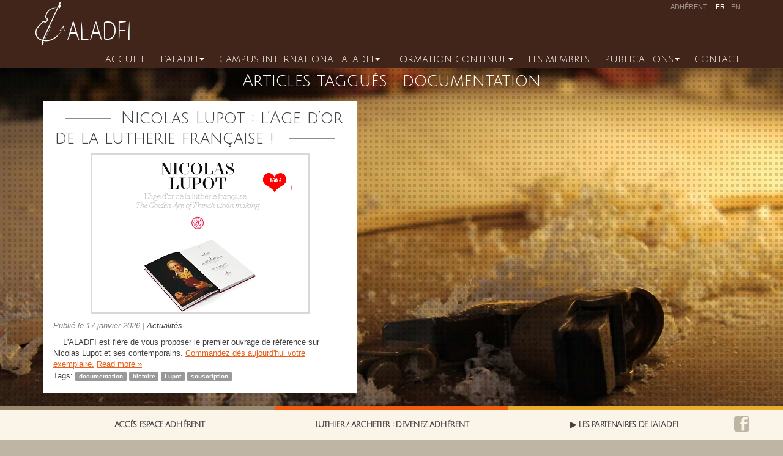

--- FILE ---
content_type: text/html; charset=UTF-8
request_url: https://www.aladfi.com/mots-clefs/documentation
body_size: 9346
content:
<!doctype html>  
<!--[if IEMobile 7 ]> <html lang="fr-FR"class="no-js iem7"> <![endif]-->
<!--[if lt IE 7 ]> <html lang="fr-FR" class="no-js ie6"> <![endif]-->
<!--[if IE 7 ]>    <html lang="fr-FR" class="no-js ie7"> <![endif]-->
<!--[if IE 8 ]>    <html lang="fr-FR" class="no-js ie8"> <![endif]-->
<!--[if (gte IE 9)|(gt IEMobile 7)|!(IEMobile)|!(IE)]><!--><html lang="fr-FR" class="no-js"><!--<![endif]-->
	
<head>
	<meta charset="utf-8">
	<meta http-equiv="X-UA-Compatible" content="IE=edge,chrome=1">
	<title>documentation Archives &bull; Aladfi.com</title>	
	<meta name="viewport" content="width=device-width, initial-scale=1.0">
 	<link rel="pingback" href="https://www.aladfi.com/xmlrpc.php">

	
	<!-- This site is optimized with the Yoast SEO plugin v15.6.2 - https://yoast.com/wordpress/plugins/seo/ -->
	<meta name="robots" content="index, follow, max-snippet:-1, max-image-preview:large, max-video-preview:-1" />
	<link rel="canonical" href="https://www.aladfi.com/mots-clefs/documentation" />
	<meta property="og:locale" content="fr_FR" />
	<meta property="og:type" content="article" />
	<meta property="og:title" content="documentation Archives &bull; Aladfi.com" />
	<meta property="og:url" content="https://www.aladfi.com/mots-clefs/documentation" />
	<meta property="og:site_name" content="Aladfi.com" />
	<script type="application/ld+json" class="yoast-schema-graph">{"@context":"https://schema.org","@graph":[{"@type":"WebSite","@id":"https://www.aladfi.com/#website","url":"https://www.aladfi.com/","name":"Aladfi.com","description":"Association des luthiers et archetiers pour le d\u00e9veloppement de la facture instrumentale","inLanguage":"fr-FR"},{"@type":"CollectionPage","@id":"https://www.aladfi.com/mots-clefs/documentation#webpage","url":"https://www.aladfi.com/mots-clefs/documentation","name":"documentation Archives &bull; Aladfi.com","isPartOf":{"@id":"https://www.aladfi.com/#website"},"breadcrumb":{"@id":"https://www.aladfi.com/mots-clefs/documentation#breadcrumb"},"inLanguage":"fr-FR","potentialAction":[{"@type":"ReadAction","target":["https://www.aladfi.com/mots-clefs/documentation"]}]},{"@type":"BreadcrumbList","@id":"https://www.aladfi.com/mots-clefs/documentation#breadcrumb","itemListElement":[{"@type":"ListItem","position":1,"item":{"@type":"WebPage","@id":"https://www.aladfi.com/","url":"https://www.aladfi.com/","name":"Accueil"}},{"@type":"ListItem","position":2,"item":{"@type":"WebPage","@id":"https://www.aladfi.com/mots-clefs/documentation","url":"https://www.aladfi.com/mots-clefs/documentation","name":"documentation"}}]}]}</script>
	<!-- / Yoast SEO plugin. -->


<link rel='dns-prefetch' href='//fonts.googleapis.com' />
<link rel='dns-prefetch' href='//s.w.org' />
<link rel="alternate" type="application/rss+xml" title="Aladfi.com &raquo; Flux de l’étiquette documentation" href="https://www.aladfi.com/mots-clefs/documentation/feed" />
		<script type="text/javascript">
			window._wpemojiSettings = {"baseUrl":"https:\/\/s.w.org\/images\/core\/emoji\/13.0.1\/72x72\/","ext":".png","svgUrl":"https:\/\/s.w.org\/images\/core\/emoji\/13.0.1\/svg\/","svgExt":".svg","source":{"concatemoji":"https:\/\/www.aladfi.com\/wp-includes\/js\/wp-emoji-release.min.js"}};
			!function(e,a,t){var n,r,o,i=a.createElement("canvas"),p=i.getContext&&i.getContext("2d");function s(e,t){var a=String.fromCharCode;p.clearRect(0,0,i.width,i.height),p.fillText(a.apply(this,e),0,0);e=i.toDataURL();return p.clearRect(0,0,i.width,i.height),p.fillText(a.apply(this,t),0,0),e===i.toDataURL()}function c(e){var t=a.createElement("script");t.src=e,t.defer=t.type="text/javascript",a.getElementsByTagName("head")[0].appendChild(t)}for(o=Array("flag","emoji"),t.supports={everything:!0,everythingExceptFlag:!0},r=0;r<o.length;r++)t.supports[o[r]]=function(e){if(!p||!p.fillText)return!1;switch(p.textBaseline="top",p.font="600 32px Arial",e){case"flag":return s([127987,65039,8205,9895,65039],[127987,65039,8203,9895,65039])?!1:!s([55356,56826,55356,56819],[55356,56826,8203,55356,56819])&&!s([55356,57332,56128,56423,56128,56418,56128,56421,56128,56430,56128,56423,56128,56447],[55356,57332,8203,56128,56423,8203,56128,56418,8203,56128,56421,8203,56128,56430,8203,56128,56423,8203,56128,56447]);case"emoji":return!s([55357,56424,8205,55356,57212],[55357,56424,8203,55356,57212])}return!1}(o[r]),t.supports.everything=t.supports.everything&&t.supports[o[r]],"flag"!==o[r]&&(t.supports.everythingExceptFlag=t.supports.everythingExceptFlag&&t.supports[o[r]]);t.supports.everythingExceptFlag=t.supports.everythingExceptFlag&&!t.supports.flag,t.DOMReady=!1,t.readyCallback=function(){t.DOMReady=!0},t.supports.everything||(n=function(){t.readyCallback()},a.addEventListener?(a.addEventListener("DOMContentLoaded",n,!1),e.addEventListener("load",n,!1)):(e.attachEvent("onload",n),a.attachEvent("onreadystatechange",function(){"complete"===a.readyState&&t.readyCallback()})),(n=t.source||{}).concatemoji?c(n.concatemoji):n.wpemoji&&n.twemoji&&(c(n.twemoji),c(n.wpemoji)))}(window,document,window._wpemojiSettings);
		</script>
		<style type="text/css">
img.wp-smiley,
img.emoji {
	display: inline !important;
	border: none !important;
	box-shadow: none !important;
	height: 1em !important;
	width: 1em !important;
	margin: 0 .07em !important;
	vertical-align: -0.1em !important;
	background: none !important;
	padding: 0 !important;
}
</style>
	<link rel='stylesheet' id='ai1ec_style-css'  href='//www.aladfi.com/wp-content/plugins/all-in-one-event-calendar/cache/e150b68e_ai1ec_parsed_css.css' type='text/css' media='all' />
<link rel='stylesheet' id='validate-engine-css-css'  href='https://www.aladfi.com/wp-content/plugins/wysija-newsletters/css/validationEngine.jquery.css' type='text/css' media='all' />
<link rel='stylesheet' id='wp-block-library-css'  href='https://www.aladfi.com/wp-includes/css/dist/block-library/style.min.css' type='text/css' media='all' />
<link rel='stylesheet' id='bbp-default-css'  href='https://www.aladfi.com/wp-content/themes/aladfi/css/bbpress.min.css' type='text/css' media='screen' />
<link rel='stylesheet' id='bp-parent-css-css'  href='https://www.aladfi.com/wp-content/themes/aladfi/css/buddypress.css' type='text/css' media='screen' />
<link rel='stylesheet' id='bootstrap-css'  href='https://www.aladfi.com/wp-content/themes/aladfi/library/css/bootstrap.css' type='text/css' media='all' />
<link rel='stylesheet' id='googlefonts-css'  href='https://fonts.googleapis.com/css?family=Julius+Sans+One%7COpen+Sans%3A300italic%2C400italic%2C600italic%2C700italic%2C400%2C300%2C600%2C700' type='text/css' media='all' />
<link rel='stylesheet' id='responsive-lightbox-css'  href='https://www.aladfi.com/wp-content/themes/aladfi/functions/common/lightbox/jquery.lightbox.css' type='text/css' media='all' />
<link rel='stylesheet' id='new-royalslider-core-css-css'  href='https://www.aladfi.com/wp-content/plugins/new-royalslider/lib/royalslider/royalslider.css' type='text/css' media='all' />
<link rel='stylesheet' id='rsdefault-css'  href='https://www.aladfi.com/wp-content/themes/aladfi/functions/common/css/royalslider.css' type='text/css' media='all' />
<link rel='stylesheet' id='wp_mailjet_subscribe_widget-widget-front-styles-css'  href='https://www.aladfi.com/wp-content/plugins/mailjet-for-wordpress/src/widget/css/front-widget.css' type='text/css' media='all' />
<script type='text/javascript' src='https://www.aladfi.com/wp-includes/js/jquery/jquery.min.js' id='jquery-core-js'></script>
<script type='text/javascript' src='https://www.aladfi.com/wp-includes/js/jquery/jquery-migrate.min.js' id='jquery-migrate-js'></script>
<script type='text/javascript' id='bp-confirm-js-extra'>
/* <![CDATA[ */
var BP_Confirm = {"are_you_sure":"Confirmez votre demande."};
/* ]]> */
</script>
<script type='text/javascript' src='https://www.aladfi.com/wp-content/plugins/buddypress/bp-core/js/confirm.min.js' id='bp-confirm-js'></script>
<script type='text/javascript' src='https://www.aladfi.com/wp-content/plugins/buddypress/bp-core/js/widget-members.min.js' id='bp-widget-members-js'></script>
<script type='text/javascript' src='https://www.aladfi.com/wp-content/plugins/buddypress/bp-core/js/jquery-query.min.js' id='bp-jquery-query-js'></script>
<script type='text/javascript' src='https://www.aladfi.com/wp-content/plugins/buddypress/bp-core/js/vendor/jquery-cookie.min.js' id='bp-jquery-cookie-js'></script>
<script type='text/javascript' src='https://www.aladfi.com/wp-content/plugins/buddypress/bp-core/js/vendor/jquery-scroll-to.min.js' id='bp-jquery-scroll-to-js'></script>
<script type='text/javascript' id='bp-legacy-js-js-extra'>
/* <![CDATA[ */
var BP_DTheme = {"accepted":"Accept\u00e9","close":"Fermer","comments":"commentaires","leave_group_confirm":"Voulez-vous vraiment quitter ce groupe ?","mark_as_fav":"Favori","my_favs":"Mes Favoris","rejected":"Rejet\u00e9","remove_fav":"Supprimer le favori","show_all":"Tout afficher","show_all_comments":"Afficher tous les commentaires de cette discussion","show_x_comments":"Afficher tous les commentaires (%d)","unsaved_changes":"Votre profil contient une ou plusieurs informations non sauvegard\u00e9es. Si vous quittez cette page sans les enregistrer, ellles seront perdues.","view":"Afficher"};
/* ]]> */
</script>
<script type='text/javascript' src='https://www.aladfi.com/wp-content/plugins/buddypress/bp-templates/bp-legacy/js/buddypress.min.js' id='bp-legacy-js-js'></script>
<script type='text/javascript' src='https://www.aladfi.com/wp-content/plugins/file-away/lib/js/alphanum.js' id='fileaway-alphanum-js'></script>
<script type='text/javascript' src='https://www.aladfi.com/wp-content/plugins/file-away/lib/js/chosen/chosen.js' id='fileaway-chozed-js'></script>
<script type='text/javascript' src='https://www.aladfi.com/wp-content/plugins/file-away/lib/js/context/contextmenu.js' id='fileaway-contextmenu-js'></script>
<script type='text/javascript' src='https://www.aladfi.com/wp-content/plugins/file-away/lib/js/footable.js' id='fileaway-footable-js'></script>
<script type='text/javascript' src='https://www.aladfi.com/wp-content/plugins/file-away/lib/js/filertify.js' id='fileaway-filertify-js'></script>
<script type='text/javascript' src='https://www.aladfi.com/wp-content/plugins/file-away/lib/js/soundmanager2.js' id='fileaway-soundmanager2-js'></script>
<script type='text/javascript' id='fileaway-management-js-extra'>
/* <![CDATA[ */
var fileaway_mgmt = {"ajaxurl":"https:\/\/www.aladfi.com\/wp-admin\/admin-ajax.php","nonce":"a3f3cdede7","device":"desktop","no_results":"Rien n'a \u00e9t\u00e9 trouv\u00e9.","cancel_link":"Annuler","save_link":"Sauvegarder","proceed_link":"Proc\u00e9der","delete_check":"Supprimer ?","ok_label":"OK","confirm_label":"Je suis s\u00fbr(e)","cancel_label":"Annuler","file_singular":"fichier","file_plural":"fichiers","delete_confirm":"Vous \u00eates sur le point de supprimer d\u00e9finitivement numfiles. En \u00eates-vous bien s\u00fbr ?","tamper1":"D\u00e9sol\u00e9 mais il y a eu un probl\u00e8me lors de la v\u00e9rification du chemin correct vers les fichiers.","tamper2":"Il y a eu un probl\u00e8me pour compl\u00e9ter votre requ\u00eate. Le chemin vers le r\u00e9pertoire n'a pas \u00e9t\u00e9 d\u00e9fini correctement.","tamper3":"D\u00e9sol\u00e9 mais le nom que vous avez donn\u00e9 ne peut pas \u00eatre g\u00e9r\u00e9.","tamper4":"Une erreur a eu lieu.","no_files_selected":"Aucun fichier n'a \u00e9t\u00e9 s\u00e9lectionn\u00e9. Cliquez dans la table sur les lignes des fichiers que vous d\u00e9sirez s\u00e9lectionner.","no_files_chosen":"Aucun fichier n'a \u00e9t\u00e9 s\u00e9lectionn\u00e9.","no_action":"Aucune action n'a \u00e9t\u00e9 s\u00e9lectionn\u00e9e.","no_destination":"Aucun r\u00e9pertoire n'a \u00e9t\u00e9 s\u00e9lectionn\u00e9.","no_subdir_name":"Vous n'avez pas sp\u00e9cifi\u00e9 un nom pour votre sous-r\u00e9pertoire.","unreadable_file":"D\u00e9sol\u00e9, un des fichiers que vous avez sp\u00e9cifi\u00e9 ne peut pas \u00eatre lu.","build_path":"Veuillez construire le chemin vers votre r\u00e9pertoire de destination.","no_upload_support":"Votre navigateur ne supporte pas l'API d'upload de fichier. Veuillez le mettre \u00e0 jour.","exceeds_size":"La taille du fichier d\u00e9passe prettymax, la taille  maximum autoris\u00e9e.","type_not_permitted":"Ce type de fichier n'est pas autoris\u00e9.","view_all_permitted":"Voir tous les types de fichiers autoris\u00e9s.","view_all_prohibited":"Voir tous les types de fichier interdits.","double_dots_override":"Vous n'avez pas le droit d'utiliser deux points cons\u00e9cutifs ou tenter d'outrepasser le r\u00e9pertoire d'upload.","double_dots":"Vous ne devez pas utiliser deux points cons\u00e9cutifs dans le nom de fichier.","creation_disabled":"La cr\u00e9ation de sous-r\u00e9pertoire est d\u00e9sactiv\u00e9.","no_override":"Vous ne pouvez pas tenter de passer outre le r\u00e9pertoire d'upload.","multi_type":"Vous ne pouvez pas sp\u00e9cifier un type de fichier script avant un type de fichier non-script.","upload_failure":"D\u00e9sol\u00e9 mais filename n'a pas pu \u00eatre upload\u00e9.","rename_column":"Renommer la colonne","delete_column":"Supprimer la colonne","insert_col_before":"Ins\u00e9rer une nouvelle colonne avant","insert_col_after":"Ins\u00e9rer une nouvelle colonne apr\u00e8s","insert_row":"Ins\u00e9rer une nouvelle colonne","delete_row":"Supprimer une colonne","save_backup":"Faire une sauvegarde","new_column_name":"Nom de la nouvelle colonne","atleast_one_column":"Il devrait y avoir au moins une colonne dans tous les cas.","atleast_one_row":"Il devrait y avoir au moins une ligne dans tous les cas.","next_label":"Suivant","create_label":"Cr\u00e9er","new_file_name":"Nom de nouveau fichier","specify_file_name":"Vous devez sp\u00e9cifier un nom de fichier","specify_column_name":"Vous devez sp\u00e9cifier au moins un nom de colonne.","column_names":"Noms de colonnes, s\u00e9par\u00e9s par des virgules"};
/* ]]> */
</script>
<script type='text/javascript' src='https://www.aladfi.com/wp-content/plugins/file-away/lib/js/management.js' id='fileaway-management-js'></script>
<script type='text/javascript' id='fileaway-stats-js-extra'>
/* <![CDATA[ */
var fileaway_stats = {"ajaxurl":"https:\/\/www.aladfi.com\/wp-admin\/admin-ajax.php","nonce":"5f2053efe9"};
/* ]]> */
</script>
<script type='text/javascript' src='https://www.aladfi.com/wp-content/plugins/file-away/lib/js/stats.js' id='fileaway-stats-js'></script>
<script type='text/javascript' src='https://www.aladfi.com/wp-content/themes/aladfi/functions/common/js/jquery.lazyload.min.js' id='lazyload-js'></script>
<script type='text/javascript' src='https://www.aladfi.com/wp-content/themes/aladfi/library/js/bootstrap.min.js' id='bootstrap-js'></script>
<script type='text/javascript' src='https://www.aladfi.com/wp-content/themes/aladfi/library/js/scripts.js' id='wpbs-scripts-js'></script>
<script type='text/javascript' src='https://www.aladfi.com/wp-content/themes/aladfi/library/js/modernizr.full.min.js' id='modernizr-js'></script>
<script type='text/javascript' src='https://www.aladfi.com/wp-content/themes/aladfi/functions/common/lightbox/jquery.lightbox.min.js' id='lightbox-js'></script>
<script type='text/javascript' src='https://www.aladfi.com/wp-content/themes/aladfi/functions/common/js/regexp.min.js' id='regexp-js'></script>
<script type='text/javascript' src='https://www.aladfi.com/wp-content/themes/aladfi/js/blog.min.js' id='blog-js'></script>
<script type='text/javascript' id='wp_mailjet_subscribe_widget-front-script-js-extra'>
/* <![CDATA[ */
var mjWidget = {"ajax_url":"https:\/\/www.aladfi.com\/wp-admin\/admin-ajax.php"};
/* ]]> */
</script>
<script type='text/javascript' src='https://www.aladfi.com/wp-content/plugins/mailjet-for-wordpress/src/widget/js/front-widget.js' id='wp_mailjet_subscribe_widget-front-script-js'></script>
<link rel="https://api.w.org/" href="https://www.aladfi.com/wp-json/" /><link rel="alternate" type="application/json" href="https://www.aladfi.com/wp-json/wp/v2/tags/71" />
	<script type="text/javascript">var ajaxurl = 'https://www.aladfi.com/wp-admin/admin-ajax.php';</script>

<script> var fileaway_filetype_groups = {'adobe' : ['abf', 'aep', 'afm', 'ai', 'as', 'eps', 'fla', 'flv', 'fm', 'indd', 'pdd', 'pdf', 'pmd', 'ppj', 'prc', 'ps', 'psb', 'psd', 'swf'], 'application' : ['bat', 'dll', 'exe', 'msi'], 'audio' : ['aac', 'aif', 'aifc', 'aiff', 'amr', 'ape', 'au', 'bwf', 'flac', 'iff', 'gsm', 'la', 'm4a', 'm4b', 'm4p', 'mid', 'mp2', 'mp3', 'mpc', 'ogg', 'ots', 'ram', 'raw', 'rex', 'rx2', 'spx', 'swa', 'tta', 'vox', 'wav', 'wma', 'wv'], 'compression' : ['7z', 'a', 'ace', 'afa', 'ar', 'bz2', 'cab', 'cfs', 'cpio', 'cpt', 'dar', 'dd', 'dmg', 'gz', 'lz', 'lzma', 'lzo', 'mar', 'rar', 'rz', 's7z', 'sda', 'sfark', 'shar', 'tar', 'tgz', 'xz', 'z', 'zip', 'zipx', 'zz'], 'css' : ['css', 'less', 'sass', 'scss'], 'image' : ['bmp', 'dds', 'exif', 'gif', 'hdp', 'hdr', 'iff', 'jfif', 'jpeg', 'jpg', 'jxr', 'pam', 'pbm', 'pfm', 'pgm', 'png', 'pnm', 'ppm', 'raw', 'rgbe', 'tga', 'thm', 'tif', 'tiff', 'webp', 'wdp', 'yuv'], 'msdoc' : ['doc', 'docm', 'docx', 'dot', 'dotx'], 'msexcel' : ['xls', 'xlsm', 'xlsb', 'xlsx', 'xlt', 'xltm', 'xltx', 'xlw'], 'openoffice' : ['dbf', 'dbf4', 'odp', 'ods', 'odt', 'stc', 'sti', 'stw', 'sxc', 'sxi', 'sxw'], 'powerpoint' : ['pot', 'potm', 'potx', 'pps', 'ppt', 'pptm', 'pptx', 'pub'], 'script' : ['asp', 'cfm', 'cgi', 'clas', 'class', 'cpp', 'htm', 'html', 'java', 'js', 'php', 'pl', 'py', 'rb', 'shtm', 'shtml', 'xhtm', 'xhtml', 'xml', 'yml'], 'text' : ['123', 'csv', 'log', 'psw', 'rtf', 'sql', 'txt', 'uof', 'uot', 'wk1', 'wks', 'wpd', 'wps'], 'video' : ['avi', 'divx', 'mov', 'm4p', 'm4v', 'mkv', 'mp4', 'mpeg', 'mpg', 'ogv', 'qt', 'rm', 'rmvb', 'vob', 'webm', 'wmv']}; var ssfa_filetype_icons = {'adobe' : '&#x21;', 'application' : '&#x54;', 'audio' : '&#x43;', 'compression' : '&#x27;', 'css' : '&#x28;', 'image' : '&#x31;', 'msdoc' : '&#x23;', 'msexcel' : '&#x24;', 'openoffice' : '&#x22;', 'powerpoint' : '&#x26;', 'script' : '&#x25;', 'text' : '&#x2e;', 'video' : '&#x57;', 'unknown' : '&#x29;'} </script>	<style type='text/css'>
						 { display: none !important; }
						 { width: 100%; }
					</style><meta name="generator" content="Powered by WPBakery Page Builder - drag and drop page builder for WordPress."/>
<!--[if lte IE 9]><link rel="stylesheet" type="text/css" href="https://www.aladfi.com/wp-content/plugins/js_composer/assets/css/vc_lte_ie9.min.css" media="screen"><![endif]--><noscript><style type="text/css"> .wpb_animate_when_almost_visible { opacity: 1; }</style></noscript>
	<!-- media-queries.js (fallback) -->
	<!--[if lt IE 9]>
		<script src="http://css3-mediaqueries-js.googlecode.com/svn/trunk/css3-mediaqueries.js"></script>			
	<![endif]-->

	<!-- html5.js -->
	<!--[if lt IE 9]>
		<script src="http://html5shim.googlecode.com/svn/trunk/html5.js"></script>
	<![endif]-->	
		
		<!-- respond.js -->
	<!--[if lt IE 9]>
         <script type='text/javascript' src="http://cdnjs.cloudflare.com/ajax/libs/respond.js/1.4.2/respond.js"></script>
	<![endif]-->	
</head>
	<body class="bp-legacy archive tag tag-documentation tag-71 page_inter wpb-js-composer js-comp-ver-5.4.7 vc_responsive no-js">
		<div id="bigbackground"></div>
				
		<header role="banner">
				
			<div class="navbar navbar-default navbar-fixed-top">
				<div class="container">
					
				          
					<div class="navbar-header">
						<button type="button" class="navbar-toggle" data-toggle="collapse" data-target=".navbar-responsive-collapse">
							<span class="icon-bar"></span>
							<span class="icon-bar"></span>
							<span class="icon-bar"></span>
						</button>

						<a class="navbar-brand" title="Association des luthiers et archetiers pour le développement de la facture instrumentale" href="https://www.aladfi.com"><img src="https://www.aladfi.com/wp-content/themes/aladfi/images/logo.png" alt="ALADFI" width="169" height="83"></a>
					</div>
										
					
					
					
					
					

					<div class="navbar-collapse navbar-responsive-collapse  collapse">
						
						<div class="acces_top">
						<ul>
																					<li><a href="https://www.aladfi.com/wp-login.php?redirect_to=https%3A%2F%2Fwww.aladfi.com%2Factualites-aladfi">Adhérent</a></li>
														<li>fr</li><li><a href="https://www.aladfi.com/en/" class="test">en</a></li>													</ul>
					</div>
						<ul id="menu-navigation-principale" class="nav navbar-nav"><li id="menu-item-39" class="menu-item menu-item-type-post_type menu-item-object-page menu-item-home"><a href="https://www.aladfi.com/">Accueil</a></li>
<li id="menu-item-413" class="dropdown menu-item menu-item-type-post_type menu-item-object-page menu-item-has-children"><a href="https://www.aladfi.com/l-aladfi">L’ALADFI<b class="caret"></b></a>
<ul class="dropdown-menu">
	<li id="menu-item-2752" class="menu-item menu-item-type-post_type menu-item-object-page current_page_parent"><a href="https://www.aladfi.com/les-actualites">Les actualités</a></li>
	<li id="menu-item-3863" class="menu-item menu-item-type-post_type menu-item-object-page"><a href="https://www.aladfi.com/presentation">Présentation et historique</a></li>
	<li id="menu-item-416" class="menu-item menu-item-type-post_type menu-item-object-page"><a href="https://www.aladfi.com/l-aladfi/exposition-didactique">Exposition didactique</a></li>
	<li id="menu-item-726" class="menu-item menu-item-type-post_type menu-item-object-page"><a href="https://www.aladfi.com/l-aladfi/membres-du-ca-et-bureau">Membres du CA et Bureau</a></li>
	<li id="menu-item-418" class="dropdown menu-item menu-item-type-post_type menu-item-object-page menu-item-has-children"><a href="https://www.aladfi.com/l-aladfi/devenir-luthier">Devenir luthier<b class="caret"></b></a>
	<ul class="dropdown-menu">
		<li id="menu-item-2751" class="menu-item menu-item-type-post_type menu-item-object-page"><a href="https://www.aladfi.com/la-galerie-photos">La galerie photos</a></li>
	</ul>
</li>
	<li id="menu-item-3573" class="dropdown menu-item menu-item-type-post_type menu-item-object-page menu-item-has-children"><a href="https://www.aladfi.com/organismes-partenaires">ORGANISMES PARTENAIRES<b class="caret"></b></a>
	<ul class="dropdown-menu">
		<li id="menu-item-3578" class="menu-item menu-item-type-post_type menu-item-object-page"><a href="https://www.aladfi.com/atelier-tremplin-metiers-dart-lutherie-et-archeterie">Atelier Tremplin Métiers d’Art Lutherie et Archèterie</a></li>
	</ul>
</li>
</ul>
</li>
<li id="menu-item-3295" class="dropdown menu-item menu-item-type-post_type menu-item-object-page menu-item-has-children"><a href="https://www.aladfi.com/campus-2025">CAMPUS  INTERNATIONAL ALADFI<b class="caret"></b></a>
<ul class="dropdown-menu">
	<li id="menu-item-4019" class="menu-item menu-item-type-post_type menu-item-object-page"><a href="https://www.aladfi.com/presentation-stages-campus-2026">PRESENTATION STAGES – CAMPUS 2026</a></li>
	<li id="menu-item-3540" class="menu-item menu-item-type-post_type menu-item-object-page"><a href="https://www.aladfi.com/campus-2025">CAMPUS  INTERNATIONAL ALADFI</a></li>
	<li id="menu-item-3198" class="menu-item menu-item-type-post_type menu-item-object-page"><a href="https://www.aladfi.com/presentation-stages-2025-courses">PRESENTATION STAGES – CAMPUS 2025</a></li>
	<li id="menu-item-3188" class="menu-item menu-item-type-post_type menu-item-object-page"><a href="https://www.aladfi.com/workshops-2025">WORKSHOPS ET SYMPOSIUM ARCHETERIE 2025</a></li>
	<li id="menu-item-3760" class="menu-item menu-item-type-post_type menu-item-object-page"><a href="https://www.aladfi.com/infos-inscriptions">INFOS INSCRIPTIONS</a></li>
	<li id="menu-item-3881" class="menu-item menu-item-type-post_type menu-item-object-page"><a href="https://www.aladfi.com/l-aladfi/formation-continue/les-financements-de-la-formation-continue">Les financements de la formation continue</a></li>
	<li id="menu-item-3311" class="menu-item menu-item-type-post_type menu-item-object-page"><a href="https://www.aladfi.com/photos-campus-2022-2023">GALERIE PHOTOS</a></li>
</ul>
</li>
<li id="menu-item-2747" class="dropdown menu-item menu-item-type-post_type menu-item-object-page menu-item-has-children"><a href="https://www.aladfi.com/l-aladfi/formation-continue">Formation continue<b class="caret"></b></a>
<ul class="dropdown-menu">
	<li id="menu-item-3552" class="menu-item menu-item-type-post_type menu-item-object-page"><a href="https://www.aladfi.com/presentation-de-la-formation-continue">Présentation de la formation continue</a></li>
	<li id="menu-item-2950" class="menu-item menu-item-type-post_type menu-item-object-page"><a href="https://www.aladfi.com/l-aladfi/formation-continue/laladfi-organisme-de-formation-continue">Informations pratiques</a></li>
	<li id="menu-item-2949" class="menu-item menu-item-type-post_type menu-item-object-page"><a href="https://www.aladfi.com/l-aladfi/formation-continue/les-financements-de-la-formation-continue">Les financements de la formation continue</a></li>
	<li id="menu-item-3742" class="menu-item menu-item-type-post_type menu-item-object-page"><a href="https://www.aladfi.com/catalogue_formations_2025_complet">CATALOGUE_FORMATIONS_2025_COMPLET</a></li>
</ul>
</li>
<li id="menu-item-46" class="menu-item menu-item-type-post_type menu-item-object-page"><a href="https://www.aladfi.com/les-membres">Les membres</a></li>
<li id="menu-item-417" class="dropdown menu-item menu-item-type-post_type menu-item-object-page menu-item-has-children"><a href="https://www.aladfi.com/publications">Publications<b class="caret"></b></a>
<ul class="dropdown-menu">
	<li id="menu-item-1891" class="menu-item menu-item-type-post_type menu-item-object-page"><a href="https://www.aladfi.com/publications/nicolas-lupot-la-revolution-de-la-lutherie-francaise">Livre Lupot</a></li>
</ul>
</li>
<li id="menu-item-49" class="menu-item menu-item-type-post_type menu-item-object-page"><a href="https://www.aladfi.com/contact">Contact</a></li>
</ul>
						
					</div>

				</div> <!-- end .container -->
			</div> <!-- end .navbar -->
		
		</header> <!-- end header -->
		
		<div class="container">
			
	


			
			<div id="content" class="clearfix row">
			
				<div id="main" class="col-sm-20 clearfix" role="main">
					
				<div class="page-header cat-actu-titre">
					 
						<h1 class="archive_title h2">
							<span>Articles taggués :</span> documentation						</h1>
										</div>

										
										
					<article id="post-1519" class="col-sm-9 mod0 post-1519 post type-post status-publish format-standard has-post-thumbnail hentry category-actualites tag-documentation tag-histoire tag-lupot tag-souscription" role="article">
						
						<header>
						
														
							<div class="page-header">
								<h1 class="h2"><a href="https://www.aladfi.com/actualites/nicolas-lupot-un-luthier-revolutionnaire" rel="bookmark" title="Nicolas Lupot : l&rsquo;Age d&rsquo;or de la lutherie française !">Nicolas Lupot : l&rsquo;Age d&rsquo;or de la lutherie française !								</a></h1>
																
																<a href="https://www.aladfi.com/actualites/nicolas-lupot-un-luthier-revolutionnaire" title="Nicolas Lupot : l&rsquo;Age d&rsquo;or de la lutherie française !"><img class="lazy wp-post-image" width="352" height="258" alt="Nicolas Lupot : l&rsquo;Age d&rsquo;or de la lutherie française !" title="Nicolas Lupot : l&rsquo;Age d&rsquo;or de la lutherie française !" src="https://www.aladfi.com/wp-content/themes/aladfi/functions/common/images/transparent.gif" data-original="https://www.aladfi.com/wp-content/uploads/2017/10/visu-nicolas-lupot-160-euros-352x258.png" /><noscript><img src="https://www.aladfi.com/wp-content/uploads/2017/10/visu-nicolas-lupot-160-euros-352x258.png" width="352" height="258" alt="Nicolas Lupot : l&rsquo;Age d&rsquo;or de la lutherie française !" title="Nicolas Lupot : l&rsquo;Age d&rsquo;or de la lutherie française !"></noscript></a>
								
							</div>
							
							
							<p class="meta">Publié le <time datetime="2017-06-13" pubdate>17 janvier 2026</time> <span class="amp">|</span> <a href="https://www.aladfi.com/categorie/actualites" rel="category tag">Actualités</a>.</p>
						
						</header> <!-- end article header -->
					
						<section class="post_content clearfix">
							&nbsp;

&nbsp;

L'ALADFI est fière de vous proposer le premier ouvrage de référence sur Nicolas Lupot et ses contemporains. <a href="https://www.aladfi.com/nicolas-lupot-la-revolution-de-la-lutherie-francaise">Commandez dès aujourd'hui votre exemplaire.</a>

 <a href="https://www.aladfi.com/actualites/nicolas-lupot-un-luthier-revolutionnaire" class="more-link">Read more &raquo;</a>						</section> <!-- end article section -->
						
						<footer>
			
							<p class="tags"><span class="tags-title">Tags:</span> <a href="https://www.aladfi.com/mots-clefs/documentation" rel="tag">documentation</a> <a href="https://www.aladfi.com/mots-clefs/histoire" rel="tag">histoire</a> <a href="https://www.aladfi.com/mots-clefs/lupot" rel="tag">Lupot</a> <a href="https://www.aladfi.com/mots-clefs/souscription" rel="tag">souscription</a></p>
							
						</footer> <!-- end article footer -->
					
					</article> <!-- end article -->
					
										<div class="col-sm-2"></div>
										
										
					
						
					
											
												
							
					
					
								
				</div> <!-- end #main -->
    
				    
			</div> <!-- end #content -->

		</div> <!-- end #container -->		
		
		
		
					<footer role="contentinfo" id="footer" class="relative" >
				
				<div id="bandes-deco">
					<div class="col-xs-10 bg-grey"></div>
					
					<div class="col-xs-10 bg-jaune"></div>
				</div>
			
				<div id="inner-footer" class="clearfix">
				
		        	<div class="pave_partenaires col-xs-20">
			        	<h3>Nos partenaires</h3>
			        	
			        	<div class="clearfix"></div>
			        	<a href="https://www.aladfi.com/partenaires" class="logos">
			        	<img class="lazy wp-post-image micro_partenaire" width="80" height="46" alt="Nicolas Lupot : l&rsquo;Age d&rsquo;or de la lutherie française !" title="Nicolas Lupot : l&rsquo;Age d&rsquo;or de la lutherie française !" src="https://www.aladfi.com/wp-content/uploads/2014/10/SEBIM-Horizontal-2014-80x46.jpg" /><img class="lazy wp-post-image micro_partenaire" width="80" height="29" alt="Nicolas Lupot : l&rsquo;Age d&rsquo;or de la lutherie française !" title="Nicolas Lupot : l&rsquo;Age d&rsquo;or de la lutherie française !" src="https://www.aladfi.com/wp-content/uploads/2021/10/2021-FEL-80x29.png" /><img class="lazy wp-post-image micro_partenaire" width="80" height="40" alt="Nicolas Lupot : l&rsquo;Age d&rsquo;or de la lutherie française !" title="Nicolas Lupot : l&rsquo;Age d&rsquo;or de la lutherie française !" src="https://www.aladfi.com/wp-content/uploads/2023/10/2024-BAYVET-BASSET-80x40.png" /><br /><img class="lazy wp-post-image micro_partenaire" width="80" height="31" alt="Nicolas Lupot : l&rsquo;Age d&rsquo;or de la lutherie française !" title="Nicolas Lupot : l&rsquo;Age d&rsquo;or de la lutherie française !" src="https://www.aladfi.com/wp-content/uploads/2023/10/VERSPIEREN-2014-80x31.jpg" /><img class="lazy wp-post-image micro_partenaire" width="80" height="80" alt="Nicolas Lupot : l&rsquo;Age d&rsquo;or de la lutherie française !" title="Nicolas Lupot : l&rsquo;Age d&rsquo;or de la lutherie française !" src="https://www.aladfi.com/wp-content/uploads/2014/10/ABG-2014-80x80.jpg" /><img class="lazy wp-post-image micro_partenaire" width="80" height="80" alt="Nicolas Lupot : l&rsquo;Age d&rsquo;or de la lutherie française !" title="Nicolas Lupot : l&rsquo;Age d&rsquo;or de la lutherie française !" src="https://www.aladfi.com/wp-content/uploads/2018/11/Despiau-2017-web-80x80.jpg" />			        	</a>
				       
				        	

			        	<a href="https://www.aladfi.com/partenaires" class="tous_les_partenaires">Voir tous les partenaires</a>
		        	</div>			
		        		
					<nav id="contain_menu" class="clearfix">
							<div class="footer-links clearfix"><ul id="menu-footer" class="menu"><li class="menu-item"><a href="https://www.aladfi.com/wp-login.php?redirect_to=https%3A%2F%2Fwww.aladfi.com%2Ffil-d-actualites" title="Accès à l'espace adhérent">Accès espace adhérent</a></li><li id="menu-item-502" class="menu-item menu-item-type-post_type menu-item-object-page menu-item-502"><a href="https://www.aladfi.com/luthier-archetier-devenez-adherent">Luthier / Archetier : Devenez adhérent</a></li>
<li id="menu-item-197" class="menu-item menu-item-type-post_type menu-item-object-page menu-item-197 partenaires-alafi"><a href="https://www.aladfi.com/partenaires">Les partenaires de l&rsquo;Aladfi</a></li>
</ul></div>					</nav>
					
					<a class="facebook" href="https://www.facebook.com/pages/Aladfi/288351257907648" target="_blank"><img src="https://www.aladfi.com/wp-content/themes/aladfi/images/logo-fb-fonce.png" alt="Facebook" width="25" height="25" /></a>
					
				
				</div> <!-- end #inner-footer -->
				
			</footer> <!-- end footer -->
						
			
			
		<div id="footer_mentions" class="clearfix">
			<div id="container_mention">
			<h2>ALADFI : Association des Luthiers et Archetiers pour le Développement de la Facture Instrumentale</h2>
						<div class="footer-mentions-links clearfix"><ul id="menu-footer-mentions" class="menu"><li id="menu-item-54" class="menu-item menu-item-type-post_type menu-item-object-page menu-item-54"><a href="https://www.aladfi.com/mentions-legales">Mentions légales</a></li>
<li id="menu-item-53" class="menu-item menu-item-type-post_type menu-item-object-page menu-item-53"><a href="https://www.aladfi.com/plan-du-site">Plan du site</a></li>
<li id="menu-item-55" class="menu-item menu-item-type-custom menu-item-object-custom menu-item-55"><a href="http://www.laboiteare.fr">Conception : laboiteare.fr</a></li>
</ul></div>			</div>
		</div>
		
		
				
		<!--[if lt IE 7 ]>
  			<script src="//ajax.googleapis.com/ajax/libs/chrome-frame/1.0.3/CFInstall.min.js"></script>
  			<script>window.attachEvent('onload',function(){CFInstall.check({mode:'overlay'})})</script>
		<![endif]-->
		
		<script type='text/javascript' src='https://www.aladfi.com/wp-content/plugins/bbpress/templates/default/js/editor.min.js' id='bbpress-editor-js'></script>
<script type='text/javascript' src='https://www.aladfi.com/wp-content/themes/aladfi/functions/common/js/jquery.cookie.min.js' id='cookie-js'></script>
<script type='text/javascript' id='commun-js-extra'>
/* <![CDATA[ */
var params = {"popup_partenaires":""};
/* ]]> */
</script>
<script type='text/javascript' src='https://www.aladfi.com/wp-content/themes/aladfi/js/commun.js' id='commun-js'></script>
<script type='text/javascript' src='https://www.aladfi.com/wp-includes/js/wp-embed.min.js' id='wp-embed-js'></script>
<script type='text/javascript'> if(typeof jQuery == 'undefined'){ document.write('<script type="text/javascript" src="https://ajax.aspnetcdn.com/ajax/jQuery/jquery-1.7.1.min.js"></'+'script>'); } </script><script type='text/javascript'>
				jQuery('').children('ul').append('<li><a href="/forums/">Forums</a></li>');
			</script>		
		
		<!-- Google Analytics -->
		<script>
		(function(i,s,o,g,r,a,m){i['GoogleAnalyticsObject']=r;i[r]=i[r]||function(){
		(i[r].q=i[r].q||[]).push(arguments)},i[r].l=1*new Date();a=s.createElement(o),
		m=s.getElementsByTagName(o)[0];
		a.async=1;a.src=g;m.parentNode.insertBefore(a,m)
		})(window,document,'script','//www.google-analytics.com/analytics.js','ga');
		
		ga('create', 'UA-37870166-15','auto');		ga('require', 'displayfeatures');
		ga('send', 'pageview');
		
		</script>
		<!-- End Google Analytics -->

	</body>

</html>			
			


--- FILE ---
content_type: text/css
request_url: https://www.aladfi.com/wp-content/themes/aladfi/library/css/bootstrap.css
body_size: 28174
content:
/*@container-tablet:             ((720px + @grid-gutter-width));*/
/**
Aladfi
**/
/*! normalize.css v2.1.3 | MIT License | git.io/normalize */
article,
aside,
details,
figcaption,
figure,
footer,
header,
hgroup,
main,
nav,
section,
summary {
  display: block;
}
audio,
canvas,
video {
  display: inline-block;
}
audio:not([controls]) {
  display: none;
  height: 0;
}
[hidden],
template {
  display: none;
}
html {
  font-family: sans-serif;
  -ms-text-size-adjust: 100%;
  -webkit-text-size-adjust: 100%;
}
body {
  margin: 0;
}
a {
  background: transparent;
}
a:focus {
  outline: thin dotted;
}
a:active,
a:hover {
  outline: 0;
}
h1 {
  font-size: 2em;
  margin: 0.67em 0;
}
abbr[title] {
  border-bottom: 1px dotted;
}
b,
strong {
  font-weight: bold;
}
dfn {
  font-style: italic;
}
hr {
  -webkit-box-sizing: content-box;
          box-sizing: content-box;
  height: 0;
}
mark {
  background: #ff0;
  color: #000;
}
code,
kbd,
pre,
samp {
  font-family: monospace, serif;
  font-size: 1em;
}
pre {
  white-space: pre-wrap;
}
q {
  quotes: "\201C" "\201D" "\2018" "\2019";
}
small {
  font-size: 80%;
}
sub,
sup {
  font-size: 75%;
  line-height: 0;
  position: relative;
  vertical-align: baseline;
}
sup {
  top: -0.5em;
}
sub {
  bottom: -0.25em;
}
img {
  border: 0;
}
svg:not(:root) {
  overflow: hidden;
}
figure {
  margin: 0;
}
fieldset {
  border: 1px solid #c0c0c0;
  margin: 0 2px;
  padding: 0.35em 0.625em 0.75em;
}
legend {
  border: 0;
  padding: 0;
}
button,
input,
select,
textarea {
  font-family: inherit;
  font-size: 100%;
  margin: 0;
}
button,
input {
  line-height: normal;
}
button,
select {
  text-transform: none;
}
button,
html input[type="button"],
input[type="reset"],
input[type="submit"] {
  -webkit-appearance: button;
  cursor: pointer;
}
button[disabled],
html input[disabled] {
  cursor: default;
}
input[type="checkbox"],
input[type="radio"] {
  -webkit-box-sizing: border-box;
          box-sizing: border-box;
  padding: 0;
}
input[type="search"] {
  -webkit-appearance: textfield;
  -webkit-box-sizing: content-box;
  box-sizing: content-box;
}
input[type="search"]::-webkit-search-cancel-button,
input[type="search"]::-webkit-search-decoration {
  -webkit-appearance: none;
}
button::-moz-focus-inner,
input::-moz-focus-inner {
  border: 0;
  padding: 0;
}
textarea {
  overflow: auto;
  vertical-align: top;
}
table {
  border-collapse: collapse;
  border-spacing: 0;
}
@media print {
  * {
    text-shadow: none !important;
    color: #000 !important;
    background: transparent !important;
    -webkit-box-shadow: none !important;
            box-shadow: none !important;
  }
  a,
  a:visited {
    text-decoration: underline;
  }
  a[href]:after {
    content: " (" attr(href) ")";
  }
  abbr[title]:after {
    content: " (" attr(title) ")";
  }
  a[href^="javascript:"]:after,
  a[href^="#"]:after {
    content: "";
  }
  pre,
  blockquote {
    border: 1px solid #999;
    page-break-inside: avoid;
  }
  thead {
    display: table-header-group;
  }
  tr,
  img {
    page-break-inside: avoid;
  }
  img {
    max-width: 100% !important;
  }
  @page {
    margin: 2cm 0.5cm;
  }
  p,
  h2,
  h3 {
    orphans: 3;
    widows: 3;
  }
  h2,
  h3 {
    page-break-after: avoid;
  }
  select {
    background: #fff !important;
  }
  .navbar {
    display: none;
  }
  .table td,
  .table th {
    background-color: #fff !important;
  }
  .btn > .caret,
  .dropup > .btn > .caret {
    border-top-color: #000 !important;
  }
  .label {
    border: 1px solid #000;
  }
  .table {
    border-collapse: collapse !important;
  }
  .table-bordered th,
  .table-bordered td {
    border: 1px solid #ddd !important;
  }
}
*,
*:before,
*:after {
  -webkit-box-sizing: border-box;
  box-sizing: border-box;
}
html {
  font-size: 62.5%;
  -webkit-tap-highlight-color: rgba(0, 0, 0, 0);
}
body {
  font-family: Arial, "Helvetica Neue", Helvetica, sans-serif;
  font-size: 13px;
  line-height: 1.42857143;
  color: #40403f;
  background-color: #bfb5a4;
}
input,
button,
select,
textarea {
  font-family: inherit;
  font-size: inherit;
  line-height: inherit;
}
a {
  color: #40403f;
  text-decoration: none;
}
a:hover,
a:focus {
  color: #191919;
  text-decoration: underline;
}
a:focus {
  outline: thin dotted;
  outline: 5px auto -webkit-focus-ring-color;
  outline-offset: -2px;
}
img {
  vertical-align: middle;
}
.img-responsive {
  display: block;
  max-width: 100%;
  height: auto;
}
.img-rounded {
  border-radius: 6px;
}
.img-thumbnail {
  padding: 4px;
  line-height: 1.42857143;
  background-color: #bfb5a4;
  border: 1px solid #ddd;
  border-radius: 4px;
  -webkit-transition: all 0.2s ease-in-out;
  -o-transition: all 0.2s ease-in-out;
  transition: all 0.2s ease-in-out;
  display: inline-block;
  max-width: 100%;
  height: auto;
}
.img-circle {
  border-radius: 50%;
}
hr {
  margin-top: 18px;
  margin-bottom: 18px;
  border: 0;
  border-top: 1px solid #eeeeee;
}
.sr-only {
  position: absolute;
  width: 1px;
  height: 1px;
  margin: -1px;
  padding: 0;
  overflow: hidden;
  clip: rect(0, 0, 0, 0);
  border: 0;
}
h1,
h2,
h3,
h4,
h5,
h6,
.h1,
.h2,
.h3,
.h4,
.h5,
.h6 {
  font-family: Arial, "Helvetica Neue", Helvetica, sans-serif;
  font-weight: 500;
  line-height: 1.1;
  color: inherit;
}
h1 small,
h2 small,
h3 small,
h4 small,
h5 small,
h6 small,
.h1 small,
.h2 small,
.h3 small,
.h4 small,
.h5 small,
.h6 small,
h1 .small,
h2 .small,
h3 .small,
h4 .small,
h5 .small,
h6 .small,
.h1 .small,
.h2 .small,
.h3 .small,
.h4 .small,
.h5 .small,
.h6 .small {
  font-weight: normal;
  line-height: 1;
  color: #999999;
}
h1,
h2,
h3 {
  margin-top: 9px;
  margin-bottom: 9px;
}
h1 small,
h2 small,
h3 small,
h1 .small,
h2 .small,
h3 .small {
  font-size: 65%;
}
h4,
h5,
h6 {
  margin-top: 9px;
  margin-bottom: 9px;
}
h4 small,
h5 small,
h6 small,
h4 .small,
h5 .small,
h6 .small {
  font-size: 75%;
}
h1,
.h1 {
  font-size: 33px;
}
h2,
.h2 {
  font-size: 27px;
}
h3,
.h3 {
  font-size: 23px;
}
h4,
.h4 {
  font-size: 17px;
}
h5,
.h5 {
  font-size: 13px;
}
h6,
.h6 {
  font-size: 12px;
}
p {
  margin: 0 0 9px;
}
.lead {
  margin-bottom: 18px;
  font-size: 14px;
  font-weight: 200;
  line-height: 1.4;
}
@media (min-width: 768px) {
  .lead {
    font-size: 19.5px;
  }
}
small,
.small {
  font-size: 85%;
}
cite {
  font-style: normal;
}
.text-muted {
  color: #999999;
}
.text-primary {
  color: #40403f;
}
.text-primary:hover {
  color: #262626;
}
.text-warning {
  color: #8a6d3b;
}
.text-warning:hover {
  color: #66512c;
}
.text-danger {
  color: #a94442;
}
.text-danger:hover {
  color: #843534;
}
.text-success {
  color: #3c763d;
}
.text-success:hover {
  color: #2b542c;
}
.text-info {
  color: #31708f;
}
.text-info:hover {
  color: #245269;
}
.text-left {
  text-align: left;
}
.text-right {
  text-align: right;
}
.text-center {
  text-align: center;
}
/*
.page-header {
  padding-bottom: ((@line-height-computed / 2) - 1);
  margin: (@line-height-computed * 2) 0 @line-height-computed;
  border-bottom: 1px solid @page-header-border-color;
}*/
ul,
ol {
  margin-top: 0;
  margin-bottom: 9px;
}
ul ul,
ol ul,
ul ol,
ol ol {
  margin-bottom: 0;
}
.list-unstyled {
  padding-left: 0;
  list-style: none;
}
.list-inline {
  padding-left: 0;
  list-style: none;
}
.list-inline > li {
  display: inline-block;
  padding-left: 5px;
  padding-right: 5px;
}
.list-inline > li:first-child {
  padding-left: 0;
}
dl {
  margin-top: 0;
  margin-bottom: 18px;
}
dt,
dd {
  line-height: 1.42857143;
}
dt {
  font-weight: bold;
}
dd {
  margin-left: 0;
}
@media (min-width: 768px) {
  .dl-horizontal dt {
    float: left;
    width: 160px;
    clear: left;
    text-align: right;
    overflow: hidden;
    -o-text-overflow: ellipsis;
       text-overflow: ellipsis;
    white-space: nowrap;
  }
  .dl-horizontal dd {
    margin-left: 180px;
    zoom: 1;
  }
  .dl-horizontal dd:before,
  .dl-horizontal dd:after {
    content: " ";
    display: table;
  }
  .dl-horizontal dd:after {
    clear: both;
  }
  .dl-horizontal dd:before,
  .dl-horizontal dd:after {
    content: " ";
    display: table;
  }
  .dl-horizontal dd:after {
    clear: both;
  }
}
abbr[title],
abbr[data-original-title] {
  cursor: help;
  border-bottom: 1px dotted #999999;
}
.initialism {
  font-size: 90%;
  text-transform: uppercase;
}
blockquote {
  padding: 9px 18px;
  margin: 0 0 18px;
  border-left: 5px solid #eeeeee;
}
blockquote p {
  font-size: 16.25px;
  font-weight: 300;
  line-height: 1.25;
}
blockquote p:last-child {
  margin-bottom: 0;
}
blockquote small,
blockquote .small {
  display: block;
  line-height: 1.42857143;
  color: #999999;
}
blockquote small:before,
blockquote .small:before {
  content: '\2014 \00A0';
}
blockquote.pull-right {
  padding-right: 15px;
  padding-left: 0;
  border-right: 5px solid #eeeeee;
  border-left: 0;
}
blockquote.pull-right p,
blockquote.pull-right small,
blockquote.pull-right .small {
  text-align: right;
}
blockquote.pull-right small:before,
blockquote.pull-right .small:before {
  content: '';
}
blockquote.pull-right small:after,
blockquote.pull-right .small:after {
  content: '\00A0 \2014';
}
blockquote:before,
blockquote:after {
  content: "";
}
address {
  margin-bottom: 18px;
  font-style: normal;
  line-height: 1.42857143;
}
code,
kbd,
pre,
samp {
  font-family: Menlo, Monaco, Consolas, "Courier New", monospace;
}
code {
  padding: 2px 4px;
  font-size: 90%;
  color: #c7254e;
  background-color: #f9f2f4;
  white-space: nowrap;
  border-radius: 4px;
}
pre {
  display: block;
  padding: 8.5px;
  margin: 0 0 9px;
  font-size: 12px;
  line-height: 1.42857143;
  word-break: break-all;
  word-wrap: break-word;
  color: #333333;
  background-color: #f5f5f5;
  border: 1px solid #ccc;
  border-radius: 4px;
}
pre code {
  padding: 0;
  font-size: inherit;
  color: inherit;
  white-space: pre-wrap;
  background-color: transparent;
  border-radius: 0;
}
.pre-scrollable {
  max-height: 340px;
  overflow-y: scroll;
}
.container {
  margin-right: auto;
  margin-left: auto;
  padding-left: 15px;
  padding-right: 15px;
  zoom: 1;
}
.container:before,
.container:after {
  content: " ";
  display: table;
}
.container:after {
  clear: both;
}
.container:before,
.container:after {
  content: " ";
  display: table;
}
.container:after {
  clear: both;
}
@media (min-width: 768px) {
  .container {
    width: 100%;
  }
}
@media (min-width: 992px) {
  .container {
    width: 990px;
  }
}
@media (min-width: 1200px) {
  .container {
    width: 1170px;
  }
}
.row {
  margin-left: -15px;
  margin-right: -15px;
  zoom: 1;
}
.row:before,
.row:after {
  content: " ";
  display: table;
}
.row:after {
  clear: both;
}
.row:before,
.row:after {
  content: " ";
  display: table;
}
.row:after {
  clear: both;
}
.col-xs-1,
.col-sm-1,
.col-md-1,
.col-lg-1,
.col-xs-2,
.col-sm-2,
.col-md-2,
.col-lg-2,
.col-xs-3,
.col-sm-3,
.col-md-3,
.col-lg-3,
.col-xs-4,
.col-sm-4,
.col-md-4,
.col-lg-4,
.col-xs-5,
.col-sm-5,
.col-md-5,
.col-lg-5,
.col-xs-6,
.col-sm-6,
.col-md-6,
.col-lg-6,
.col-xs-7,
.col-sm-7,
.col-md-7,
.col-lg-7,
.col-xs-8,
.col-sm-8,
.col-md-8,
.col-lg-8,
.col-xs-9,
.col-sm-9,
.col-md-9,
.col-lg-9,
.col-xs-10,
.col-sm-10,
.col-md-10,
.col-lg-10,
.col-xs-11,
.col-sm-11,
.col-md-11,
.col-lg-11,
.col-xs-12,
.col-sm-12,
.col-md-12,
.col-lg-12,
.col-xs-13,
.col-sm-13,
.col-md-13,
.col-lg-13,
.col-xs-14,
.col-sm-14,
.col-md-14,
.col-lg-14,
.col-xs-15,
.col-sm-15,
.col-md-15,
.col-lg-15,
.col-xs-16,
.col-sm-16,
.col-md-16,
.col-lg-16,
.col-xs-17,
.col-sm-17,
.col-md-17,
.col-lg-17,
.col-xs-18,
.col-sm-18,
.col-md-18,
.col-lg-18,
.col-xs-19,
.col-sm-19,
.col-md-19,
.col-lg-19,
.col-xs-20,
.col-sm-20,
.col-md-20,
.col-lg-20 {
  position: relative;
  min-height: 1px;
  padding-left: 15px;
  padding-right: 15px;
}
.col-xs-1,
.col-xs-2,
.col-xs-3,
.col-xs-4,
.col-xs-5,
.col-xs-6,
.col-xs-7,
.col-xs-8,
.col-xs-9,
.col-xs-10,
.col-xs-11,
.col-xs-12,
.col-xs-13,
.col-xs-14,
.col-xs-15,
.col-xs-16,
.col-xs-17,
.col-xs-18,
.col-xs-19,
.col-xs-20 {
  float: left;
}
.col-xs-20 {
  width: 100%;
}
.col-xs-19 {
  width: 95%;
}
.col-xs-18 {
  width: 90%;
}
.col-xs-17 {
  width: 85%;
}
.col-xs-16 {
  width: 80%;
}
.col-xs-15 {
  width: 75%;
}
.col-xs-14 {
  width: 70%;
}
.col-xs-13 {
  width: 65%;
}
.col-xs-12 {
  width: 60%;
}
.col-xs-11 {
  width: 55%;
}
.col-xs-10 {
  width: 50%;
}
.col-xs-9 {
  width: 45%;
}
.col-xs-8 {
  width: 40%;
}
.col-xs-7 {
  width: 35%;
}
.col-xs-6 {
  width: 30%;
}
.col-xs-5 {
  width: 25%;
}
.col-xs-4 {
  width: 20%;
}
.col-xs-3 {
  width: 15%;
}
.col-xs-2 {
  width: 10%;
}
.col-xs-1 {
  width: 5%;
}
.col-xs-pull-20 {
  right: 100%;
}
.col-xs-pull-19 {
  right: 95%;
}
.col-xs-pull-18 {
  right: 90%;
}
.col-xs-pull-17 {
  right: 85%;
}
.col-xs-pull-16 {
  right: 80%;
}
.col-xs-pull-15 {
  right: 75%;
}
.col-xs-pull-14 {
  right: 70%;
}
.col-xs-pull-13 {
  right: 65%;
}
.col-xs-pull-12 {
  right: 60%;
}
.col-xs-pull-11 {
  right: 55%;
}
.col-xs-pull-10 {
  right: 50%;
}
.col-xs-pull-9 {
  right: 45%;
}
.col-xs-pull-8 {
  right: 40%;
}
.col-xs-pull-7 {
  right: 35%;
}
.col-xs-pull-6 {
  right: 30%;
}
.col-xs-pull-5 {
  right: 25%;
}
.col-xs-pull-4 {
  right: 20%;
}
.col-xs-pull-3 {
  right: 15%;
}
.col-xs-pull-2 {
  right: 10%;
}
.col-xs-pull-1 {
  right: 5%;
}
.col-xs-pull-0 {
  right: 0%;
}
.col-xs-push-20 {
  left: 100%;
}
.col-xs-push-19 {
  left: 95%;
}
.col-xs-push-18 {
  left: 90%;
}
.col-xs-push-17 {
  left: 85%;
}
.col-xs-push-16 {
  left: 80%;
}
.col-xs-push-15 {
  left: 75%;
}
.col-xs-push-14 {
  left: 70%;
}
.col-xs-push-13 {
  left: 65%;
}
.col-xs-push-12 {
  left: 60%;
}
.col-xs-push-11 {
  left: 55%;
}
.col-xs-push-10 {
  left: 50%;
}
.col-xs-push-9 {
  left: 45%;
}
.col-xs-push-8 {
  left: 40%;
}
.col-xs-push-7 {
  left: 35%;
}
.col-xs-push-6 {
  left: 30%;
}
.col-xs-push-5 {
  left: 25%;
}
.col-xs-push-4 {
  left: 20%;
}
.col-xs-push-3 {
  left: 15%;
}
.col-xs-push-2 {
  left: 10%;
}
.col-xs-push-1 {
  left: 5%;
}
.col-xs-push-0 {
  left: 0%;
}
.col-xs-offset-20 {
  margin-left: 100%;
}
.col-xs-offset-19 {
  margin-left: 95%;
}
.col-xs-offset-18 {
  margin-left: 90%;
}
.col-xs-offset-17 {
  margin-left: 85%;
}
.col-xs-offset-16 {
  margin-left: 80%;
}
.col-xs-offset-15 {
  margin-left: 75%;
}
.col-xs-offset-14 {
  margin-left: 70%;
}
.col-xs-offset-13 {
  margin-left: 65%;
}
.col-xs-offset-12 {
  margin-left: 60%;
}
.col-xs-offset-11 {
  margin-left: 55%;
}
.col-xs-offset-10 {
  margin-left: 50%;
}
.col-xs-offset-9 {
  margin-left: 45%;
}
.col-xs-offset-8 {
  margin-left: 40%;
}
.col-xs-offset-7 {
  margin-left: 35%;
}
.col-xs-offset-6 {
  margin-left: 30%;
}
.col-xs-offset-5 {
  margin-left: 25%;
}
.col-xs-offset-4 {
  margin-left: 20%;
}
.col-xs-offset-3 {
  margin-left: 15%;
}
.col-xs-offset-2 {
  margin-left: 10%;
}
.col-xs-offset-1 {
  margin-left: 5%;
}
.col-xs-offset-0 {
  margin-left: 0%;
}
@media (min-width: 768px) {
  .col-sm-1,
  .col-sm-2,
  .col-sm-3,
  .col-sm-4,
  .col-sm-5,
  .col-sm-6,
  .col-sm-7,
  .col-sm-8,
  .col-sm-9,
  .col-sm-10,
  .col-sm-11,
  .col-sm-12,
  .col-sm-13,
  .col-sm-14,
  .col-sm-15,
  .col-sm-16,
  .col-sm-17,
  .col-sm-18,
  .col-sm-19,
  .col-sm-20 {
    float: left;
  }
  .col-sm-20 {
    width: 100%;
  }
  .col-sm-19 {
    width: 95%;
  }
  .col-sm-18 {
    width: 90%;
  }
  .col-sm-17 {
    width: 85%;
  }
  .col-sm-16 {
    width: 80%;
  }
  .col-sm-15 {
    width: 75%;
  }
  .col-sm-14 {
    width: 70%;
  }
  .col-sm-13 {
    width: 65%;
  }
  .col-sm-12 {
    width: 60%;
  }
  .col-sm-11 {
    width: 55%;
  }
  .col-sm-10 {
    width: 50%;
  }
  .col-sm-9 {
    width: 45%;
  }
  .col-sm-8 {
    width: 40%;
  }
  .col-sm-7 {
    width: 35%;
  }
  .col-sm-6 {
    width: 30%;
  }
  .col-sm-5 {
    width: 25%;
  }
  .col-sm-4 {
    width: 20%;
  }
  .col-sm-3 {
    width: 15%;
  }
  .col-sm-2 {
    width: 10%;
  }
  .col-sm-1 {
    width: 5%;
  }
  .col-sm-pull-20 {
    right: 100%;
  }
  .col-sm-pull-19 {
    right: 95%;
  }
  .col-sm-pull-18 {
    right: 90%;
  }
  .col-sm-pull-17 {
    right: 85%;
  }
  .col-sm-pull-16 {
    right: 80%;
  }
  .col-sm-pull-15 {
    right: 75%;
  }
  .col-sm-pull-14 {
    right: 70%;
  }
  .col-sm-pull-13 {
    right: 65%;
  }
  .col-sm-pull-12 {
    right: 60%;
  }
  .col-sm-pull-11 {
    right: 55%;
  }
  .col-sm-pull-10 {
    right: 50%;
  }
  .col-sm-pull-9 {
    right: 45%;
  }
  .col-sm-pull-8 {
    right: 40%;
  }
  .col-sm-pull-7 {
    right: 35%;
  }
  .col-sm-pull-6 {
    right: 30%;
  }
  .col-sm-pull-5 {
    right: 25%;
  }
  .col-sm-pull-4 {
    right: 20%;
  }
  .col-sm-pull-3 {
    right: 15%;
  }
  .col-sm-pull-2 {
    right: 10%;
  }
  .col-sm-pull-1 {
    right: 5%;
  }
  .col-sm-pull-0 {
    right: 0%;
  }
  .col-sm-push-20 {
    left: 100%;
  }
  .col-sm-push-19 {
    left: 95%;
  }
  .col-sm-push-18 {
    left: 90%;
  }
  .col-sm-push-17 {
    left: 85%;
  }
  .col-sm-push-16 {
    left: 80%;
  }
  .col-sm-push-15 {
    left: 75%;
  }
  .col-sm-push-14 {
    left: 70%;
  }
  .col-sm-push-13 {
    left: 65%;
  }
  .col-sm-push-12 {
    left: 60%;
  }
  .col-sm-push-11 {
    left: 55%;
  }
  .col-sm-push-10 {
    left: 50%;
  }
  .col-sm-push-9 {
    left: 45%;
  }
  .col-sm-push-8 {
    left: 40%;
  }
  .col-sm-push-7 {
    left: 35%;
  }
  .col-sm-push-6 {
    left: 30%;
  }
  .col-sm-push-5 {
    left: 25%;
  }
  .col-sm-push-4 {
    left: 20%;
  }
  .col-sm-push-3 {
    left: 15%;
  }
  .col-sm-push-2 {
    left: 10%;
  }
  .col-sm-push-1 {
    left: 5%;
  }
  .col-sm-push-0 {
    left: 0%;
  }
  .col-sm-offset-20 {
    margin-left: 100%;
  }
  .col-sm-offset-19 {
    margin-left: 95%;
  }
  .col-sm-offset-18 {
    margin-left: 90%;
  }
  .col-sm-offset-17 {
    margin-left: 85%;
  }
  .col-sm-offset-16 {
    margin-left: 80%;
  }
  .col-sm-offset-15 {
    margin-left: 75%;
  }
  .col-sm-offset-14 {
    margin-left: 70%;
  }
  .col-sm-offset-13 {
    margin-left: 65%;
  }
  .col-sm-offset-12 {
    margin-left: 60%;
  }
  .col-sm-offset-11 {
    margin-left: 55%;
  }
  .col-sm-offset-10 {
    margin-left: 50%;
  }
  .col-sm-offset-9 {
    margin-left: 45%;
  }
  .col-sm-offset-8 {
    margin-left: 40%;
  }
  .col-sm-offset-7 {
    margin-left: 35%;
  }
  .col-sm-offset-6 {
    margin-left: 30%;
  }
  .col-sm-offset-5 {
    margin-left: 25%;
  }
  .col-sm-offset-4 {
    margin-left: 20%;
  }
  .col-sm-offset-3 {
    margin-left: 15%;
  }
  .col-sm-offset-2 {
    margin-left: 10%;
  }
  .col-sm-offset-1 {
    margin-left: 5%;
  }
  .col-sm-offset-0 {
    margin-left: 0%;
  }
}
@media (min-width: 992px) {
  .col-md-1,
  .col-md-2,
  .col-md-3,
  .col-md-4,
  .col-md-5,
  .col-md-6,
  .col-md-7,
  .col-md-8,
  .col-md-9,
  .col-md-10,
  .col-md-11,
  .col-md-12,
  .col-md-13,
  .col-md-14,
  .col-md-15,
  .col-md-16,
  .col-md-17,
  .col-md-18,
  .col-md-19,
  .col-md-20 {
    float: left;
  }
  .col-md-20 {
    width: 100%;
  }
  .col-md-19 {
    width: 95%;
  }
  .col-md-18 {
    width: 90%;
  }
  .col-md-17 {
    width: 85%;
  }
  .col-md-16 {
    width: 80%;
  }
  .col-md-15 {
    width: 75%;
  }
  .col-md-14 {
    width: 70%;
  }
  .col-md-13 {
    width: 65%;
  }
  .col-md-12 {
    width: 60%;
  }
  .col-md-11 {
    width: 55%;
  }
  .col-md-10 {
    width: 50%;
  }
  .col-md-9 {
    width: 45%;
  }
  .col-md-8 {
    width: 40%;
  }
  .col-md-7 {
    width: 35%;
  }
  .col-md-6 {
    width: 30%;
  }
  .col-md-5 {
    width: 25%;
  }
  .col-md-4 {
    width: 20%;
  }
  .col-md-3 {
    width: 15%;
  }
  .col-md-2 {
    width: 10%;
  }
  .col-md-1 {
    width: 5%;
  }
  .col-md-pull-20 {
    right: 100%;
  }
  .col-md-pull-19 {
    right: 95%;
  }
  .col-md-pull-18 {
    right: 90%;
  }
  .col-md-pull-17 {
    right: 85%;
  }
  .col-md-pull-16 {
    right: 80%;
  }
  .col-md-pull-15 {
    right: 75%;
  }
  .col-md-pull-14 {
    right: 70%;
  }
  .col-md-pull-13 {
    right: 65%;
  }
  .col-md-pull-12 {
    right: 60%;
  }
  .col-md-pull-11 {
    right: 55%;
  }
  .col-md-pull-10 {
    right: 50%;
  }
  .col-md-pull-9 {
    right: 45%;
  }
  .col-md-pull-8 {
    right: 40%;
  }
  .col-md-pull-7 {
    right: 35%;
  }
  .col-md-pull-6 {
    right: 30%;
  }
  .col-md-pull-5 {
    right: 25%;
  }
  .col-md-pull-4 {
    right: 20%;
  }
  .col-md-pull-3 {
    right: 15%;
  }
  .col-md-pull-2 {
    right: 10%;
  }
  .col-md-pull-1 {
    right: 5%;
  }
  .col-md-pull-0 {
    right: 0%;
  }
  .col-md-push-20 {
    left: 100%;
  }
  .col-md-push-19 {
    left: 95%;
  }
  .col-md-push-18 {
    left: 90%;
  }
  .col-md-push-17 {
    left: 85%;
  }
  .col-md-push-16 {
    left: 80%;
  }
  .col-md-push-15 {
    left: 75%;
  }
  .col-md-push-14 {
    left: 70%;
  }
  .col-md-push-13 {
    left: 65%;
  }
  .col-md-push-12 {
    left: 60%;
  }
  .col-md-push-11 {
    left: 55%;
  }
  .col-md-push-10 {
    left: 50%;
  }
  .col-md-push-9 {
    left: 45%;
  }
  .col-md-push-8 {
    left: 40%;
  }
  .col-md-push-7 {
    left: 35%;
  }
  .col-md-push-6 {
    left: 30%;
  }
  .col-md-push-5 {
    left: 25%;
  }
  .col-md-push-4 {
    left: 20%;
  }
  .col-md-push-3 {
    left: 15%;
  }
  .col-md-push-2 {
    left: 10%;
  }
  .col-md-push-1 {
    left: 5%;
  }
  .col-md-push-0 {
    left: 0%;
  }
  .col-md-offset-20 {
    margin-left: 100%;
  }
  .col-md-offset-19 {
    margin-left: 95%;
  }
  .col-md-offset-18 {
    margin-left: 90%;
  }
  .col-md-offset-17 {
    margin-left: 85%;
  }
  .col-md-offset-16 {
    margin-left: 80%;
  }
  .col-md-offset-15 {
    margin-left: 75%;
  }
  .col-md-offset-14 {
    margin-left: 70%;
  }
  .col-md-offset-13 {
    margin-left: 65%;
  }
  .col-md-offset-12 {
    margin-left: 60%;
  }
  .col-md-offset-11 {
    margin-left: 55%;
  }
  .col-md-offset-10 {
    margin-left: 50%;
  }
  .col-md-offset-9 {
    margin-left: 45%;
  }
  .col-md-offset-8 {
    margin-left: 40%;
  }
  .col-md-offset-7 {
    margin-left: 35%;
  }
  .col-md-offset-6 {
    margin-left: 30%;
  }
  .col-md-offset-5 {
    margin-left: 25%;
  }
  .col-md-offset-4 {
    margin-left: 20%;
  }
  .col-md-offset-3 {
    margin-left: 15%;
  }
  .col-md-offset-2 {
    margin-left: 10%;
  }
  .col-md-offset-1 {
    margin-left: 5%;
  }
  .col-md-offset-0 {
    margin-left: 0%;
  }
}
@media (min-width: 1200px) {
  .col-lg-1,
  .col-lg-2,
  .col-lg-3,
  .col-lg-4,
  .col-lg-5,
  .col-lg-6,
  .col-lg-7,
  .col-lg-8,
  .col-lg-9,
  .col-lg-10,
  .col-lg-11,
  .col-lg-12,
  .col-lg-13,
  .col-lg-14,
  .col-lg-15,
  .col-lg-16,
  .col-lg-17,
  .col-lg-18,
  .col-lg-19,
  .col-lg-20 {
    float: left;
  }
  .col-lg-20 {
    width: 100%;
  }
  .col-lg-19 {
    width: 95%;
  }
  .col-lg-18 {
    width: 90%;
  }
  .col-lg-17 {
    width: 85%;
  }
  .col-lg-16 {
    width: 80%;
  }
  .col-lg-15 {
    width: 75%;
  }
  .col-lg-14 {
    width: 70%;
  }
  .col-lg-13 {
    width: 65%;
  }
  .col-lg-12 {
    width: 60%;
  }
  .col-lg-11 {
    width: 55%;
  }
  .col-lg-10 {
    width: 50%;
  }
  .col-lg-9 {
    width: 45%;
  }
  .col-lg-8 {
    width: 40%;
  }
  .col-lg-7 {
    width: 35%;
  }
  .col-lg-6 {
    width: 30%;
  }
  .col-lg-5 {
    width: 25%;
  }
  .col-lg-4 {
    width: 20%;
  }
  .col-lg-3 {
    width: 15%;
  }
  .col-lg-2 {
    width: 10%;
  }
  .col-lg-1 {
    width: 5%;
  }
  .col-lg-pull-20 {
    right: 100%;
  }
  .col-lg-pull-19 {
    right: 95%;
  }
  .col-lg-pull-18 {
    right: 90%;
  }
  .col-lg-pull-17 {
    right: 85%;
  }
  .col-lg-pull-16 {
    right: 80%;
  }
  .col-lg-pull-15 {
    right: 75%;
  }
  .col-lg-pull-14 {
    right: 70%;
  }
  .col-lg-pull-13 {
    right: 65%;
  }
  .col-lg-pull-12 {
    right: 60%;
  }
  .col-lg-pull-11 {
    right: 55%;
  }
  .col-lg-pull-10 {
    right: 50%;
  }
  .col-lg-pull-9 {
    right: 45%;
  }
  .col-lg-pull-8 {
    right: 40%;
  }
  .col-lg-pull-7 {
    right: 35%;
  }
  .col-lg-pull-6 {
    right: 30%;
  }
  .col-lg-pull-5 {
    right: 25%;
  }
  .col-lg-pull-4 {
    right: 20%;
  }
  .col-lg-pull-3 {
    right: 15%;
  }
  .col-lg-pull-2 {
    right: 10%;
  }
  .col-lg-pull-1 {
    right: 5%;
  }
  .col-lg-pull-0 {
    right: 0%;
  }
  .col-lg-push-20 {
    left: 100%;
  }
  .col-lg-push-19 {
    left: 95%;
  }
  .col-lg-push-18 {
    left: 90%;
  }
  .col-lg-push-17 {
    left: 85%;
  }
  .col-lg-push-16 {
    left: 80%;
  }
  .col-lg-push-15 {
    left: 75%;
  }
  .col-lg-push-14 {
    left: 70%;
  }
  .col-lg-push-13 {
    left: 65%;
  }
  .col-lg-push-12 {
    left: 60%;
  }
  .col-lg-push-11 {
    left: 55%;
  }
  .col-lg-push-10 {
    left: 50%;
  }
  .col-lg-push-9 {
    left: 45%;
  }
  .col-lg-push-8 {
    left: 40%;
  }
  .col-lg-push-7 {
    left: 35%;
  }
  .col-lg-push-6 {
    left: 30%;
  }
  .col-lg-push-5 {
    left: 25%;
  }
  .col-lg-push-4 {
    left: 20%;
  }
  .col-lg-push-3 {
    left: 15%;
  }
  .col-lg-push-2 {
    left: 10%;
  }
  .col-lg-push-1 {
    left: 5%;
  }
  .col-lg-push-0 {
    left: 0%;
  }
  .col-lg-offset-20 {
    margin-left: 100%;
  }
  .col-lg-offset-19 {
    margin-left: 95%;
  }
  .col-lg-offset-18 {
    margin-left: 90%;
  }
  .col-lg-offset-17 {
    margin-left: 85%;
  }
  .col-lg-offset-16 {
    margin-left: 80%;
  }
  .col-lg-offset-15 {
    margin-left: 75%;
  }
  .col-lg-offset-14 {
    margin-left: 70%;
  }
  .col-lg-offset-13 {
    margin-left: 65%;
  }
  .col-lg-offset-12 {
    margin-left: 60%;
  }
  .col-lg-offset-11 {
    margin-left: 55%;
  }
  .col-lg-offset-10 {
    margin-left: 50%;
  }
  .col-lg-offset-9 {
    margin-left: 45%;
  }
  .col-lg-offset-8 {
    margin-left: 40%;
  }
  .col-lg-offset-7 {
    margin-left: 35%;
  }
  .col-lg-offset-6 {
    margin-left: 30%;
  }
  .col-lg-offset-5 {
    margin-left: 25%;
  }
  .col-lg-offset-4 {
    margin-left: 20%;
  }
  .col-lg-offset-3 {
    margin-left: 15%;
  }
  .col-lg-offset-2 {
    margin-left: 10%;
  }
  .col-lg-offset-1 {
    margin-left: 5%;
  }
  .col-lg-offset-0 {
    margin-left: 0%;
  }
}
table {
  max-width: 100%;
  background-color: transparent;
}
th {
  text-align: left;
}
.table {
  width: 100%;
  margin-bottom: 18px;
}
.table > thead > tr > th,
.table > tbody > tr > th,
.table > tfoot > tr > th,
.table > thead > tr > td,
.table > tbody > tr > td,
.table > tfoot > tr > td {
  padding: 8px;
  line-height: 1.42857143;
  vertical-align: top;
  border-top: 1px solid #ddd;
}
.table > thead > tr > th {
  vertical-align: bottom;
  border-bottom: 2px solid #ddd;
}
.table > caption + thead > tr:first-child > th,
.table > colgroup + thead > tr:first-child > th,
.table > thead:first-child > tr:first-child > th,
.table > caption + thead > tr:first-child > td,
.table > colgroup + thead > tr:first-child > td,
.table > thead:first-child > tr:first-child > td {
  border-top: 0;
}
.table > tbody + tbody {
  border-top: 2px solid #ddd;
}
.table .table {
  background-color: #bfb5a4;
}
.table-condensed > thead > tr > th,
.table-condensed > tbody > tr > th,
.table-condensed > tfoot > tr > th,
.table-condensed > thead > tr > td,
.table-condensed > tbody > tr > td,
.table-condensed > tfoot > tr > td {
  padding: 5px;
}
.table-bordered {
  border: 1px solid #ddd;
}
.table-bordered > thead > tr > th,
.table-bordered > tbody > tr > th,
.table-bordered > tfoot > tr > th,
.table-bordered > thead > tr > td,
.table-bordered > tbody > tr > td,
.table-bordered > tfoot > tr > td {
  border: 1px solid #ddd;
}
.table-bordered > thead > tr > th,
.table-bordered > thead > tr > td {
  border-bottom-width: 2px;
}
.table-striped > tbody > tr:nth-child(odd) > td,
.table-striped > tbody > tr:nth-child(odd) > th {
  background-color: #f9f9f9;
}
.table-hover > tbody > tr:hover > td,
.table-hover > tbody > tr:hover > th {
  background-color: #f5f5f5;
}
table col[class*="col-"] {
  position: static;
  float: none;
  display: table-column;
}
table td[class*="col-"],
table th[class*="col-"] {
  float: none;
  display: table-cell;
}
.table > thead > tr > .active,
.table > tbody > tr > .active,
.table > tfoot > tr > .active,
.table > thead > .active > td,
.table > tbody > .active > td,
.table > tfoot > .active > td,
.table > thead > .active > th,
.table > tbody > .active > th,
.table > tfoot > .active > th {
  background-color: #f5f5f5;
}
.table-hover > tbody > tr > .active:hover,
.table-hover > tbody > .active:hover > td,
.table-hover > tbody > .active:hover > th {
  background-color: #e8e8e8;
}
.table > thead > tr > .success,
.table > tbody > tr > .success,
.table > tfoot > tr > .success,
.table > thead > .success > td,
.table > tbody > .success > td,
.table > tfoot > .success > td,
.table > thead > .success > th,
.table > tbody > .success > th,
.table > tfoot > .success > th {
  background-color: #dff0d8;
}
.table-hover > tbody > tr > .success:hover,
.table-hover > tbody > .success:hover > td,
.table-hover > tbody > .success:hover > th {
  background-color: #d0e9c6;
}
.table > thead > tr > .danger,
.table > tbody > tr > .danger,
.table > tfoot > tr > .danger,
.table > thead > .danger > td,
.table > tbody > .danger > td,
.table > tfoot > .danger > td,
.table > thead > .danger > th,
.table > tbody > .danger > th,
.table > tfoot > .danger > th {
  background-color: #f2dede;
}
.table-hover > tbody > tr > .danger:hover,
.table-hover > tbody > .danger:hover > td,
.table-hover > tbody > .danger:hover > th {
  background-color: #ebcccc;
}
.table > thead > tr > .warning,
.table > tbody > tr > .warning,
.table > tfoot > tr > .warning,
.table > thead > .warning > td,
.table > tbody > .warning > td,
.table > tfoot > .warning > td,
.table > thead > .warning > th,
.table > tbody > .warning > th,
.table > tfoot > .warning > th {
  background-color: #fcf8e3;
}
.table-hover > tbody > tr > .warning:hover,
.table-hover > tbody > .warning:hover > td,
.table-hover > tbody > .warning:hover > th {
  background-color: #faf2cc;
}
@media (max-width: 767px) {
  .table-responsive {
    width: 100%;
    margin-bottom: 13.5px;
    overflow-y: hidden;
    overflow-x: scroll;
    -ms-overflow-style: -ms-autohiding-scrollbar;
    border: 1px solid #ddd;
    -webkit-overflow-scrolling: touch;
  }
  .table-responsive > .table {
    margin-bottom: 0;
  }
  .table-responsive > .table > thead > tr > th,
  .table-responsive > .table > tbody > tr > th,
  .table-responsive > .table > tfoot > tr > th,
  .table-responsive > .table > thead > tr > td,
  .table-responsive > .table > tbody > tr > td,
  .table-responsive > .table > tfoot > tr > td {
    white-space: nowrap;
  }
  .table-responsive > .table-bordered {
    border: 0;
  }
  .table-responsive > .table-bordered > thead > tr > th:first-child,
  .table-responsive > .table-bordered > tbody > tr > th:first-child,
  .table-responsive > .table-bordered > tfoot > tr > th:first-child,
  .table-responsive > .table-bordered > thead > tr > td:first-child,
  .table-responsive > .table-bordered > tbody > tr > td:first-child,
  .table-responsive > .table-bordered > tfoot > tr > td:first-child {
    border-left: 0;
  }
  .table-responsive > .table-bordered > thead > tr > th:last-child,
  .table-responsive > .table-bordered > tbody > tr > th:last-child,
  .table-responsive > .table-bordered > tfoot > tr > th:last-child,
  .table-responsive > .table-bordered > thead > tr > td:last-child,
  .table-responsive > .table-bordered > tbody > tr > td:last-child,
  .table-responsive > .table-bordered > tfoot > tr > td:last-child {
    border-right: 0;
  }
  .table-responsive > .table-bordered > tbody > tr:last-child > th,
  .table-responsive > .table-bordered > tfoot > tr:last-child > th,
  .table-responsive > .table-bordered > tbody > tr:last-child > td,
  .table-responsive > .table-bordered > tfoot > tr:last-child > td {
    border-bottom: 0;
  }
}
fieldset {
  padding: 0;
  margin: 0;
  border: 0;
}
legend {
  display: block;
  width: 100%;
  padding: 0;
  margin-bottom: 18px;
  font-size: 19.5px;
  line-height: inherit;
  color: #333333;
  border: 0;
  border-bottom: 1px solid #e5e5e5;
}
label {
  display: inline-block;
  margin-bottom: 5px;
  font-weight: bold;
}
input[type="search"] {
  -webkit-box-sizing: border-box;
  box-sizing: border-box;
}
input[type="radio"],
input[type="checkbox"] {
  margin: 4px 0 0;
  margin-top: 1px \9;
  /* IE8-9 */
  line-height: normal;
}
input[type="file"] {
  display: block;
}
select[multiple],
select[size] {
  height: auto;
}
select optgroup {
  font-size: inherit;
  font-style: inherit;
  font-family: inherit;
}
input[type="file"]:focus,
input[type="radio"]:focus,
input[type="checkbox"]:focus {
  outline: thin dotted;
  outline: 5px auto -webkit-focus-ring-color;
  outline-offset: -2px;
}
input[type="number"]::-webkit-outer-spin-button,
input[type="number"]::-webkit-inner-spin-button {
  height: auto;
}
output {
  display: block;
  padding-top: 7px;
  font-size: 13px;
  line-height: 1.42857143;
  color: #555555;
  vertical-align: middle;
}
.form-control {
  display: block;
  width: 100%;
  height: 32px;
  padding: 6px 12px;
  font-size: 13px;
  line-height: 1.42857143;
  color: #555555;
  vertical-align: middle;
  background-color: #fff;
  background-image: none;
  border: 1px solid #ccc;
  border-radius: 4px;
  -webkit-box-shadow: inset 0 1px 1px rgba(0, 0, 0, 0.075);
  box-shadow: inset 0 1px 1px rgba(0, 0, 0, 0.075);
  -webkit-transition: border-color ease-in-out .15s, box-shadow ease-in-out .15s;
  -webkit-transition: border-color ease-in-out .15s, -webkit-box-shadow ease-in-out .15s;
  transition: border-color ease-in-out .15s, -webkit-box-shadow ease-in-out .15s;
  -o-transition: border-color ease-in-out .15s, box-shadow ease-in-out .15s;
  transition: border-color ease-in-out .15s, box-shadow ease-in-out .15s;
  transition: border-color ease-in-out .15s, box-shadow ease-in-out .15s, -webkit-box-shadow ease-in-out .15s;
}
.form-control:focus {
  border-color: #66afe9;
  outline: 0;
  -webkit-box-shadow: inset 0 1px 1px rgba(0,0,0,.075), 0 0 8px rgba(102, 175, 233, 0.6);
  box-shadow: inset 0 1px 1px rgba(0,0,0,.075), 0 0 8px rgba(102, 175, 233, 0.6);
}
.form-control:-moz-placeholder {
  color: #999999;
}
.form-control::-moz-placeholder {
  color: #999999;
  opacity: 1;
}
.form-control:-ms-input-placeholder {
  color: #999999;
}
.form-control::-webkit-input-placeholder {
  color: #999999;
}
.form-control[disabled],
.form-control[readonly],
fieldset[disabled] .form-control {
  cursor: not-allowed;
  background-color: #eeeeee;
}
textarea.form-control {
  height: auto;
}
.form-group {
  margin-bottom: 15px;
}
.radio,
.checkbox {
  display: block;
  min-height: 18px;
  margin-top: 10px;
  margin-bottom: 10px;
  padding-left: 20px;
  vertical-align: middle;
}
.radio label,
.checkbox label {
  display: inline;
  margin-bottom: 0;
  font-weight: normal;
  cursor: pointer;
}
.radio input[type="radio"],
.radio-inline input[type="radio"],
.checkbox input[type="checkbox"],
.checkbox-inline input[type="checkbox"] {
  float: left;
  margin-left: -20px;
}
.radio + .radio,
.checkbox + .checkbox {
  margin-top: -5px;
}
.radio-inline,
.checkbox-inline {
  display: inline-block;
  padding-left: 20px;
  margin-bottom: 0;
  vertical-align: middle;
  font-weight: normal;
  cursor: pointer;
}
.radio-inline + .radio-inline,
.checkbox-inline + .checkbox-inline {
  margin-top: 0;
  margin-left: 10px;
}
input[type="radio"][disabled],
input[type="checkbox"][disabled],
.radio[disabled],
.radio-inline[disabled],
.checkbox[disabled],
.checkbox-inline[disabled],
fieldset[disabled] input[type="radio"],
fieldset[disabled] input[type="checkbox"],
fieldset[disabled] .radio,
fieldset[disabled] .radio-inline,
fieldset[disabled] .checkbox,
fieldset[disabled] .checkbox-inline {
  cursor: not-allowed;
}
.input-sm {
  height: 30px;
  padding: 5px 10px;
  font-size: 12px;
  line-height: 1.5;
  border-radius: 3px;
}
select.input-sm {
  height: 30px;
  line-height: 30px;
}
textarea.input-sm {
  height: auto;
}
.input-lg {
  height: 45px;
  padding: 10px 16px;
  font-size: 17px;
  line-height: 1.33;
  border-radius: 6px;
}
select.input-lg {
  height: 45px;
  line-height: 45px;
}
textarea.input-lg {
  height: auto;
}
.has-warning .help-block,
.has-warning .control-label,
.has-warning .radio,
.has-warning .checkbox,
.has-warning .radio-inline,
.has-warning .checkbox-inline {
  color: #8a6d3b;
}
.has-warning .form-control {
  border-color: #8a6d3b;
  -webkit-box-shadow: inset 0 1px 1px rgba(0, 0, 0, 0.075);
  box-shadow: inset 0 1px 1px rgba(0, 0, 0, 0.075);
}
.has-warning .form-control:focus {
  border-color: #66512c;
  -webkit-box-shadow: inset 0 1px 1px rgba(0, 0, 0, 0.075), 0 0 6px #c0a16b;
  box-shadow: inset 0 1px 1px rgba(0, 0, 0, 0.075), 0 0 6px #c0a16b;
}
.has-warning .input-group-addon {
  color: #8a6d3b;
  border-color: #8a6d3b;
  background-color: #fcf8e3;
}
.has-error .help-block,
.has-error .control-label,
.has-error .radio,
.has-error .checkbox,
.has-error .radio-inline,
.has-error .checkbox-inline {
  color: #a94442;
}
.has-error .form-control {
  border-color: #a94442;
  -webkit-box-shadow: inset 0 1px 1px rgba(0, 0, 0, 0.075);
  box-shadow: inset 0 1px 1px rgba(0, 0, 0, 0.075);
}
.has-error .form-control:focus {
  border-color: #843534;
  -webkit-box-shadow: inset 0 1px 1px rgba(0, 0, 0, 0.075), 0 0 6px #ce8483;
  box-shadow: inset 0 1px 1px rgba(0, 0, 0, 0.075), 0 0 6px #ce8483;
}
.has-error .input-group-addon {
  color: #a94442;
  border-color: #a94442;
  background-color: #f2dede;
}
.has-success .help-block,
.has-success .control-label,
.has-success .radio,
.has-success .checkbox,
.has-success .radio-inline,
.has-success .checkbox-inline {
  color: #3c763d;
}
.has-success .form-control {
  border-color: #3c763d;
  -webkit-box-shadow: inset 0 1px 1px rgba(0, 0, 0, 0.075);
  box-shadow: inset 0 1px 1px rgba(0, 0, 0, 0.075);
}
.has-success .form-control:focus {
  border-color: #2b542c;
  -webkit-box-shadow: inset 0 1px 1px rgba(0, 0, 0, 0.075), 0 0 6px #67b168;
  box-shadow: inset 0 1px 1px rgba(0, 0, 0, 0.075), 0 0 6px #67b168;
}
.has-success .input-group-addon {
  color: #3c763d;
  border-color: #3c763d;
  background-color: #dff0d8;
}
.form-control-static {
  margin-bottom: 0;
}
.help-block {
  display: block;
  margin-top: 5px;
  margin-bottom: 10px;
  color: #80807e;
}
@media (min-width: 768px) {
  .form-inline .form-group {
    display: inline-block;
    margin-bottom: 0;
    vertical-align: middle;
  }
  .form-inline .form-control {
    display: inline-block;
  }
  .form-inline select.form-control {
    width: auto;
  }
  .form-inline .radio,
  .form-inline .checkbox {
    display: inline-block;
    margin-top: 0;
    margin-bottom: 0;
    padding-left: 0;
  }
  .form-inline .radio input[type="radio"],
  .form-inline .checkbox input[type="checkbox"] {
    float: none;
    margin-left: 0;
  }
}
.form-horizontal .control-label,
.form-horizontal .radio,
.form-horizontal .checkbox,
.form-horizontal .radio-inline,
.form-horizontal .checkbox-inline {
  margin-top: 0;
  margin-bottom: 0;
  padding-top: 7px;
}
.form-horizontal .radio,
.form-horizontal .checkbox {
  min-height: 25px;
}
.form-horizontal .form-group {
  margin-left: -15px;
  margin-right: -15px;
  zoom: 1;
}
.form-horizontal .form-group:before,
.form-horizontal .form-group:after {
  content: " ";
  display: table;
}
.form-horizontal .form-group:after {
  clear: both;
}
.form-horizontal .form-group:before,
.form-horizontal .form-group:after {
  content: " ";
  display: table;
}
.form-horizontal .form-group:after {
  clear: both;
}
.form-horizontal .form-control-static {
  padding-top: 7px;
}
@media (min-width: 768px) {
  .form-horizontal .control-label {
    text-align: right;
  }
}
.btn {
  display: inline-block;
  margin-bottom: 0;
  font-weight: normal;
  text-align: center;
  vertical-align: middle;
  cursor: pointer;
  background-image: none;
  border: 1px solid transparent;
  white-space: nowrap;
  padding: 6px 12px;
  font-size: 13px;
  line-height: 1.42857143;
  border-radius: 4px;
  -webkit-user-select: none;
  -moz-user-select: none;
  -ms-user-select: none;
  -o-user-select: none;
  user-select: none;
}
.btn:focus {
  outline: thin dotted;
  outline: 5px auto -webkit-focus-ring-color;
  outline-offset: -2px;
}
.btn:hover,
.btn:focus {
  color: #333;
  text-decoration: none;
}
.btn:active,
.btn.active {
  outline: 0;
  background-image: none;
  -webkit-box-shadow: inset 0 3px 5px rgba(0, 0, 0, 0.125);
  box-shadow: inset 0 3px 5px rgba(0, 0, 0, 0.125);
}
.btn.disabled,
.btn[disabled],
fieldset[disabled] .btn {
  cursor: not-allowed;
  pointer-events: none;
  opacity: 0.65;
  filter: alpha(opacity=65);
  -webkit-box-shadow: none;
  box-shadow: none;
}
.btn-default {
  color: #333;
  background-color: #fff;
  border-color: #ccc;
}
.btn-default:hover,
.btn-default:focus,
.btn-default:active,
.btn-default.active,
.open .dropdown-toggle.btn-default {
  color: #333;
  background-color: #ebebeb;
  border-color: #adadad;
}
.btn-default:active,
.btn-default.active,
.open .dropdown-toggle.btn-default {
  background-image: none;
}
.btn-default.disabled,
.btn-default[disabled],
fieldset[disabled] .btn-default,
.btn-default.disabled:hover,
.btn-default[disabled]:hover,
fieldset[disabled] .btn-default:hover,
.btn-default.disabled:focus,
.btn-default[disabled]:focus,
fieldset[disabled] .btn-default:focus,
.btn-default.disabled:active,
.btn-default[disabled]:active,
fieldset[disabled] .btn-default:active,
.btn-default.disabled.active,
.btn-default[disabled].active,
fieldset[disabled] .btn-default.active {
  background-color: #fff;
  border-color: #ccc;
}
.btn-default .badge {
  color: #fff;
  background-color: #fff;
}
.btn-primary {
  color: #fff;
  background-color: #40403f;
  border-color: #333332;
}
.btn-primary:hover,
.btn-primary:focus,
.btn-primary:active,
.btn-primary.active,
.open .dropdown-toggle.btn-primary {
  color: #fff;
  background-color: #2b2b2b;
  border-color: #141414;
}
.btn-primary:active,
.btn-primary.active,
.open .dropdown-toggle.btn-primary {
  background-image: none;
}
.btn-primary.disabled,
.btn-primary[disabled],
fieldset[disabled] .btn-primary,
.btn-primary.disabled:hover,
.btn-primary[disabled]:hover,
fieldset[disabled] .btn-primary:hover,
.btn-primary.disabled:focus,
.btn-primary[disabled]:focus,
fieldset[disabled] .btn-primary:focus,
.btn-primary.disabled:active,
.btn-primary[disabled]:active,
fieldset[disabled] .btn-primary:active,
.btn-primary.disabled.active,
.btn-primary[disabled].active,
fieldset[disabled] .btn-primary.active {
  background-color: #40403f;
  border-color: #333332;
}
.btn-primary .badge {
  color: #40403f;
  background-color: #fff;
}
.btn-warning {
  color: #fff;
  background-color: #f0ad4e;
  border-color: #eea236;
}
.btn-warning:hover,
.btn-warning:focus,
.btn-warning:active,
.btn-warning.active,
.open .dropdown-toggle.btn-warning {
  color: #fff;
  background-color: #ed9c28;
  border-color: #d58512;
}
.btn-warning:active,
.btn-warning.active,
.open .dropdown-toggle.btn-warning {
  background-image: none;
}
.btn-warning.disabled,
.btn-warning[disabled],
fieldset[disabled] .btn-warning,
.btn-warning.disabled:hover,
.btn-warning[disabled]:hover,
fieldset[disabled] .btn-warning:hover,
.btn-warning.disabled:focus,
.btn-warning[disabled]:focus,
fieldset[disabled] .btn-warning:focus,
.btn-warning.disabled:active,
.btn-warning[disabled]:active,
fieldset[disabled] .btn-warning:active,
.btn-warning.disabled.active,
.btn-warning[disabled].active,
fieldset[disabled] .btn-warning.active {
  background-color: #f0ad4e;
  border-color: #eea236;
}
.btn-warning .badge {
  color: #f0ad4e;
  background-color: #fff;
}
.btn-danger {
  color: #fff;
  background-color: #d9534f;
  border-color: #d43f3a;
}
.btn-danger:hover,
.btn-danger:focus,
.btn-danger:active,
.btn-danger.active,
.open .dropdown-toggle.btn-danger {
  color: #fff;
  background-color: #d2322d;
  border-color: #ac2925;
}
.btn-danger:active,
.btn-danger.active,
.open .dropdown-toggle.btn-danger {
  background-image: none;
}
.btn-danger.disabled,
.btn-danger[disabled],
fieldset[disabled] .btn-danger,
.btn-danger.disabled:hover,
.btn-danger[disabled]:hover,
fieldset[disabled] .btn-danger:hover,
.btn-danger.disabled:focus,
.btn-danger[disabled]:focus,
fieldset[disabled] .btn-danger:focus,
.btn-danger.disabled:active,
.btn-danger[disabled]:active,
fieldset[disabled] .btn-danger:active,
.btn-danger.disabled.active,
.btn-danger[disabled].active,
fieldset[disabled] .btn-danger.active {
  background-color: #d9534f;
  border-color: #d43f3a;
}
.btn-danger .badge {
  color: #d9534f;
  background-color: #fff;
}
.btn-success {
  color: #fff;
  background-color: #5cb85c;
  border-color: #4cae4c;
}
.btn-success:hover,
.btn-success:focus,
.btn-success:active,
.btn-success.active,
.open .dropdown-toggle.btn-success {
  color: #fff;
  background-color: #47a447;
  border-color: #398439;
}
.btn-success:active,
.btn-success.active,
.open .dropdown-toggle.btn-success {
  background-image: none;
}
.btn-success.disabled,
.btn-success[disabled],
fieldset[disabled] .btn-success,
.btn-success.disabled:hover,
.btn-success[disabled]:hover,
fieldset[disabled] .btn-success:hover,
.btn-success.disabled:focus,
.btn-success[disabled]:focus,
fieldset[disabled] .btn-success:focus,
.btn-success.disabled:active,
.btn-success[disabled]:active,
fieldset[disabled] .btn-success:active,
.btn-success.disabled.active,
.btn-success[disabled].active,
fieldset[disabled] .btn-success.active {
  background-color: #5cb85c;
  border-color: #4cae4c;
}
.btn-success .badge {
  color: #5cb85c;
  background-color: #fff;
}
.btn-info {
  color: #fff;
  background-color: #5bc0de;
  border-color: #46b8da;
}
.btn-info:hover,
.btn-info:focus,
.btn-info:active,
.btn-info.active,
.open .dropdown-toggle.btn-info {
  color: #fff;
  background-color: #39b3d7;
  border-color: #269abc;
}
.btn-info:active,
.btn-info.active,
.open .dropdown-toggle.btn-info {
  background-image: none;
}
.btn-info.disabled,
.btn-info[disabled],
fieldset[disabled] .btn-info,
.btn-info.disabled:hover,
.btn-info[disabled]:hover,
fieldset[disabled] .btn-info:hover,
.btn-info.disabled:focus,
.btn-info[disabled]:focus,
fieldset[disabled] .btn-info:focus,
.btn-info.disabled:active,
.btn-info[disabled]:active,
fieldset[disabled] .btn-info:active,
.btn-info.disabled.active,
.btn-info[disabled].active,
fieldset[disabled] .btn-info.active {
  background-color: #5bc0de;
  border-color: #46b8da;
}
.btn-info .badge {
  color: #5bc0de;
  background-color: #fff;
}
.btn-link {
  color: #40403f;
  font-weight: normal;
  cursor: pointer;
  border-radius: 0;
}
.btn-link,
.btn-link:active,
.btn-link[disabled],
fieldset[disabled] .btn-link {
  background-color: transparent;
  -webkit-box-shadow: none;
  box-shadow: none;
}
.btn-link,
.btn-link:hover,
.btn-link:focus,
.btn-link:active {
  border-color: transparent;
}
.btn-link:hover,
.btn-link:focus {
  color: #191919;
  text-decoration: underline;
  background-color: transparent;
}
.btn-link[disabled]:hover,
fieldset[disabled] .btn-link:hover,
.btn-link[disabled]:focus,
fieldset[disabled] .btn-link:focus {
  color: #999999;
  text-decoration: none;
}
.btn-lg {
  padding: 10px 16px;
  font-size: 17px;
  line-height: 1.33;
  border-radius: 6px;
}
.btn-sm {
  padding: 5px 10px;
  font-size: 12px;
  line-height: 1.5;
  border-radius: 3px;
}
.btn-xs {
  padding: 1px 5px;
  font-size: 12px;
  line-height: 1.5;
  border-radius: 3px;
}
.btn-block {
  display: block;
  width: 100%;
  padding-left: 0;
  padding-right: 0;
}
.btn-block + .btn-block {
  margin-top: 5px;
}
input[type="submit"].btn-block,
input[type="reset"].btn-block,
input[type="button"].btn-block {
  width: 100%;
}
.fade {
  opacity: 0;
  -webkit-transition: opacity 0.15s linear;
  -o-transition: opacity 0.15s linear;
  transition: opacity 0.15s linear;
}
.fade.in {
  opacity: 1;
}
.collapse {
  display: none;
}
.collapse.in {
  display: block;
}
.collapsing {
  position: relative;
  height: 0;
  overflow: hidden;
  -webkit-transition: height 0.35s ease;
  -o-transition: height 0.35s ease;
  transition: height 0.35s ease;
}
@font-face {
  font-family: 'Glyphicons Halflings';
  src: url('../fonts/glyphicons-halflings-regular.eot');
  src: url('../fonts/glyphicons-halflings-regular.eot?#iefix') format('embedded-opentype'), url('../fonts/glyphicons-halflings-regular.woff') format('woff'), url('../fonts/glyphicons-halflings-regular.ttf') format('truetype'), url('../fonts/glyphicons-halflings-regular.svg#glyphicons-halflingsregular') format('svg');
}
.glyphicon {
  position: relative;
  top: 1px;
  display: inline-block;
  font-family: 'Glyphicons Halflings';
  font-style: normal;
  font-weight: normal;
  line-height: 1;
  -webkit-font-smoothing: antialiased;
  -moz-osx-font-smoothing: grayscale;
}
.glyphicon:empty {
  width: 1em;
}
.glyphicon-asterisk:before {
  content: "\2a";
}
.glyphicon-plus:before {
  content: "\2b";
}
.glyphicon-euro:before {
  content: "\20ac";
}
.glyphicon-minus:before {
  content: "\2212";
}
.glyphicon-cloud:before {
  content: "\2601";
}
.glyphicon-envelope:before {
  content: "\2709";
}
.glyphicon-pencil:before {
  content: "\270f";
}
.glyphicon-glass:before {
  content: "\e001";
}
.glyphicon-music:before {
  content: "\e002";
}
.glyphicon-search:before {
  content: "\e003";
}
.glyphicon-heart:before {
  content: "\e005";
}
.glyphicon-star:before {
  content: "\e006";
}
.glyphicon-star-empty:before {
  content: "\e007";
}
.glyphicon-user:before {
  content: "\e008";
}
.glyphicon-film:before {
  content: "\e009";
}
.glyphicon-th-large:before {
  content: "\e010";
}
.glyphicon-th:before {
  content: "\e011";
}
.glyphicon-th-list:before {
  content: "\e012";
}
.glyphicon-ok:before {
  content: "\e013";
}
.glyphicon-remove:before {
  content: "\e014";
}
.glyphicon-zoom-in:before {
  content: "\e015";
}
.glyphicon-zoom-out:before {
  content: "\e016";
}
.glyphicon-off:before {
  content: "\e017";
}
.glyphicon-signal:before {
  content: "\e018";
}
.glyphicon-cog:before {
  content: "\e019";
}
.glyphicon-trash:before {
  content: "\e020";
}
.glyphicon-home:before {
  content: "\e021";
}
.glyphicon-file:before {
  content: "\e022";
}
.glyphicon-time:before {
  content: "\e023";
}
.glyphicon-road:before {
  content: "\e024";
}
.glyphicon-download-alt:before {
  content: "\e025";
}
.glyphicon-download:before {
  content: "\e026";
}
.glyphicon-upload:before {
  content: "\e027";
}
.glyphicon-inbox:before {
  content: "\e028";
}
.glyphicon-play-circle:before {
  content: "\e029";
}
.glyphicon-repeat:before {
  content: "\e030";
}
.glyphicon-refresh:before {
  content: "\e031";
}
.glyphicon-list-alt:before {
  content: "\e032";
}
.glyphicon-lock:before {
  content: "\e033";
}
.glyphicon-flag:before {
  content: "\e034";
}
.glyphicon-headphones:before {
  content: "\e035";
}
.glyphicon-volume-off:before {
  content: "\e036";
}
.glyphicon-volume-down:before {
  content: "\e037";
}
.glyphicon-volume-up:before {
  content: "\e038";
}
.glyphicon-qrcode:before {
  content: "\e039";
}
.glyphicon-barcode:before {
  content: "\e040";
}
.glyphicon-tag:before {
  content: "\e041";
}
.glyphicon-tags:before {
  content: "\e042";
}
.glyphicon-book:before {
  content: "\e043";
}
.glyphicon-bookmark:before {
  content: "\e044";
}
.glyphicon-print:before {
  content: "\e045";
}
.glyphicon-camera:before {
  content: "\e046";
}
.glyphicon-font:before {
  content: "\e047";
}
.glyphicon-bold:before {
  content: "\e048";
}
.glyphicon-italic:before {
  content: "\e049";
}
.glyphicon-text-height:before {
  content: "\e050";
}
.glyphicon-text-width:before {
  content: "\e051";
}
.glyphicon-align-left:before {
  content: "\e052";
}
.glyphicon-align-center:before {
  content: "\e053";
}
.glyphicon-align-right:before {
  content: "\e054";
}
.glyphicon-align-justify:before {
  content: "\e055";
}
.glyphicon-list:before {
  content: "\e056";
}
.glyphicon-indent-left:before {
  content: "\e057";
}
.glyphicon-indent-right:before {
  content: "\e058";
}
.glyphicon-facetime-video:before {
  content: "\e059";
}
.glyphicon-picture:before {
  content: "\e060";
}
.glyphicon-map-marker:before {
  content: "\e062";
}
.glyphicon-adjust:before {
  content: "\e063";
}
.glyphicon-tint:before {
  content: "\e064";
}
.glyphicon-edit:before {
  content: "\e065";
}
.glyphicon-share:before {
  content: "\e066";
}
.glyphicon-check:before {
  content: "\e067";
}
.glyphicon-move:before {
  content: "\e068";
}
.glyphicon-step-backward:before {
  content: "\e069";
}
.glyphicon-fast-backward:before {
  content: "\e070";
}
.glyphicon-backward:before {
  content: "\e071";
}
.glyphicon-play:before {
  content: "\e072";
}
.glyphicon-pause:before {
  content: "\e073";
}
.glyphicon-stop:before {
  content: "\e074";
}
.glyphicon-forward:before {
  content: "\e075";
}
.glyphicon-fast-forward:before {
  content: "\e076";
}
.glyphicon-step-forward:before {
  content: "\e077";
}
.glyphicon-eject:before {
  content: "\e078";
}
.glyphicon-chevron-left:before {
  content: "\e079";
}
.glyphicon-chevron-right:before {
  content: "\e080";
}
.glyphicon-plus-sign:before {
  content: "\e081";
}
.glyphicon-minus-sign:before {
  content: "\e082";
}
.glyphicon-remove-sign:before {
  content: "\e083";
}
.glyphicon-ok-sign:before {
  content: "\e084";
}
.glyphicon-question-sign:before {
  content: "\e085";
}
.glyphicon-info-sign:before {
  content: "\e086";
}
.glyphicon-screenshot:before {
  content: "\e087";
}
.glyphicon-remove-circle:before {
  content: "\e088";
}
.glyphicon-ok-circle:before {
  content: "\e089";
}
.glyphicon-ban-circle:before {
  content: "\e090";
}
.glyphicon-arrow-left:before {
  content: "\e091";
}
.glyphicon-arrow-right:before {
  content: "\e092";
}
.glyphicon-arrow-up:before {
  content: "\e093";
}
.glyphicon-arrow-down:before {
  content: "\e094";
}
.glyphicon-share-alt:before {
  content: "\e095";
}
.glyphicon-resize-full:before {
  content: "\e096";
}
.glyphicon-resize-small:before {
  content: "\e097";
}
.glyphicon-exclamation-sign:before {
  content: "\e101";
}
.glyphicon-gift:before {
  content: "\e102";
}
.glyphicon-leaf:before {
  content: "\e103";
}
.glyphicon-fire:before {
  content: "\e104";
}
.glyphicon-eye-open:before {
  content: "\e105";
}
.glyphicon-eye-close:before {
  content: "\e106";
}
.glyphicon-warning-sign:before {
  content: "\e107";
}
.glyphicon-plane:before {
  content: "\e108";
}
.glyphicon-calendar:before {
  content: "\e109";
}
.glyphicon-random:before {
  content: "\e110";
}
.glyphicon-comment:before {
  content: "\e111";
}
.glyphicon-magnet:before {
  content: "\e112";
}
.glyphicon-chevron-up:before {
  content: "\e113";
}
.glyphicon-chevron-down:before {
  content: "\e114";
}
.glyphicon-retweet:before {
  content: "\e115";
}
.glyphicon-shopping-cart:before {
  content: "\e116";
}
.glyphicon-folder-close:before {
  content: "\e117";
}
.glyphicon-folder-open:before {
  content: "\e118";
}
.glyphicon-resize-vertical:before {
  content: "\e119";
}
.glyphicon-resize-horizontal:before {
  content: "\e120";
}
.glyphicon-hdd:before {
  content: "\e121";
}
.glyphicon-bullhorn:before {
  content: "\e122";
}
.glyphicon-bell:before {
  content: "\e123";
}
.glyphicon-certificate:before {
  content: "\e124";
}
.glyphicon-thumbs-up:before {
  content: "\e125";
}
.glyphicon-thumbs-down:before {
  content: "\e126";
}
.glyphicon-hand-right:before {
  content: "\e127";
}
.glyphicon-hand-left:before {
  content: "\e128";
}
.glyphicon-hand-up:before {
  content: "\e129";
}
.glyphicon-hand-down:before {
  content: "\e130";
}
.glyphicon-circle-arrow-right:before {
  content: "\e131";
}
.glyphicon-circle-arrow-left:before {
  content: "\e132";
}
.glyphicon-circle-arrow-up:before {
  content: "\e133";
}
.glyphicon-circle-arrow-down:before {
  content: "\e134";
}
.glyphicon-globe:before {
  content: "\e135";
}
.glyphicon-wrench:before {
  content: "\e136";
}
.glyphicon-tasks:before {
  content: "\e137";
}
.glyphicon-filter:before {
  content: "\e138";
}
.glyphicon-briefcase:before {
  content: "\e139";
}
.glyphicon-fullscreen:before {
  content: "\e140";
}
.glyphicon-dashboard:before {
  content: "\e141";
}
.glyphicon-paperclip:before {
  content: "\e142";
}
.glyphicon-heart-empty:before {
  content: "\e143";
}
.glyphicon-link:before {
  content: "\e144";
}
.glyphicon-phone:before {
  content: "\e145";
}
.glyphicon-pushpin:before {
  content: "\e146";
}
.glyphicon-usd:before {
  content: "\e148";
}
.glyphicon-gbp:before {
  content: "\e149";
}
.glyphicon-sort:before {
  content: "\e150";
}
.glyphicon-sort-by-alphabet:before {
  content: "\e151";
}
.glyphicon-sort-by-alphabet-alt:before {
  content: "\e152";
}
.glyphicon-sort-by-order:before {
  content: "\e153";
}
.glyphicon-sort-by-order-alt:before {
  content: "\e154";
}
.glyphicon-sort-by-attributes:before {
  content: "\e155";
}
.glyphicon-sort-by-attributes-alt:before {
  content: "\e156";
}
.glyphicon-unchecked:before {
  content: "\e157";
}
.glyphicon-expand:before {
  content: "\e158";
}
.glyphicon-collapse-down:before {
  content: "\e159";
}
.glyphicon-collapse-up:before {
  content: "\e160";
}
.glyphicon-log-in:before {
  content: "\e161";
}
.glyphicon-flash:before {
  content: "\e162";
}
.glyphicon-log-out:before {
  content: "\e163";
}
.glyphicon-new-window:before {
  content: "\e164";
}
.glyphicon-record:before {
  content: "\e165";
}
.glyphicon-save:before {
  content: "\e166";
}
.glyphicon-open:before {
  content: "\e167";
}
.glyphicon-saved:before {
  content: "\e168";
}
.glyphicon-import:before {
  content: "\e169";
}
.glyphicon-export:before {
  content: "\e170";
}
.glyphicon-send:before {
  content: "\e171";
}
.glyphicon-floppy-disk:before {
  content: "\e172";
}
.glyphicon-floppy-saved:before {
  content: "\e173";
}
.glyphicon-floppy-remove:before {
  content: "\e174";
}
.glyphicon-floppy-save:before {
  content: "\e175";
}
.glyphicon-floppy-open:before {
  content: "\e176";
}
.glyphicon-credit-card:before {
  content: "\e177";
}
.glyphicon-transfer:before {
  content: "\e178";
}
.glyphicon-cutlery:before {
  content: "\e179";
}
.glyphicon-header:before {
  content: "\e180";
}
.glyphicon-compressed:before {
  content: "\e181";
}
.glyphicon-earphone:before {
  content: "\e182";
}
.glyphicon-phone-alt:before {
  content: "\e183";
}
.glyphicon-tower:before {
  content: "\e184";
}
.glyphicon-stats:before {
  content: "\e185";
}
.glyphicon-sd-video:before {
  content: "\e186";
}
.glyphicon-hd-video:before {
  content: "\e187";
}
.glyphicon-subtitles:before {
  content: "\e188";
}
.glyphicon-sound-stereo:before {
  content: "\e189";
}
.glyphicon-sound-dolby:before {
  content: "\e190";
}
.glyphicon-sound-5-1:before {
  content: "\e191";
}
.glyphicon-sound-6-1:before {
  content: "\e192";
}
.glyphicon-sound-7-1:before {
  content: "\e193";
}
.glyphicon-copyright-mark:before {
  content: "\e194";
}
.glyphicon-registration-mark:before {
  content: "\e195";
}
.glyphicon-cloud-download:before {
  content: "\e197";
}
.glyphicon-cloud-upload:before {
  content: "\e198";
}
.glyphicon-tree-conifer:before {
  content: "\e199";
}
.glyphicon-tree-deciduous:before {
  content: "\e200";
}
.caret {
  display: inline-block;
  width: 0;
  height: 0;
  margin-left: 2px;
  vertical-align: middle;
  border-top: 4px solid;
  border-right: 4px solid transparent;
  border-left: 4px solid transparent;
}
.dropdown {
  position: relative;
}
.dropdown-toggle:focus {
  outline: 0;
}
.dropdown-menu {
  position: absolute;
  top: 100%;
  left: 10px;
  z-index: 1000;
  display: none;
  float: left;
  min-width: 160px;
  padding: 5px 0;
  margin: 2px 0 0;
  list-style: none;
  font-size: 13px;
  background-color: #fff;
  border: 1px solid #ccc;
  border: 1px solid rgba(0, 0, 0, 0.15);
  border-radius: 4px;
  -webkit-box-shadow: 0 6px 12px rgba(0, 0, 0, 0.175);
  box-shadow: 0 6px 12px rgba(0, 0, 0, 0.175);
  background-clip: padding-box;
}
.dropdown-menu.pull-right {
  right: 0;
  left: auto;
}
.dropdown-menu .divider {
  height: 1px;
  margin: 8px 0;
  overflow: hidden;
  background-color: #e5e5e5;
}
.dropdown-menu > li > a {
  display: block;
  padding: 10px 20px;
  clear: both;
  font-family: 'Julius Sans One', Arial, sans-serif;
  font-weight: normal;
  line-height: 1.42857143;
  color: #FFF;
  white-space: nowrap;
}
.dropdown-menu > li > a:hover,
.dropdown-menu > li > a:focus {
  text-decoration: none;
  color: #FFF;
  background-color: #d7ae61;
}
.dropdown-menu > .active > a,
.dropdown-menu > .active > a:hover,
.dropdown-menu > .active > a:focus {
  color: #fff;
  text-decoration: none;
  outline: 0;
  background-color: #d7ae61;
}
.dropdown-menu > .disabled > a,
.dropdown-menu > .disabled > a:hover,
.dropdown-menu > .disabled > a:focus {
  color: #999999;
}
.dropdown-menu > .disabled > a:hover,
.dropdown-menu > .disabled > a:focus {
  text-decoration: none;
  background-color: transparent;
  background-image: none;
  filter: progid:DXImageTransform.Microsoft.gradient(enabled = false);
  cursor: not-allowed;
}
.open > .dropdown-menu {
  display: block;
}
.open > a {
  outline: 0;
}
.dropdown-header {
  display: block;
  padding: 3px 20px;
  font-size: 12px;
  line-height: 1.42857143;
  color: #999999;
}
.dropdown-backdrop {
  position: fixed;
  left: 0;
  right: 0;
  bottom: 0;
  top: 0;
  z-index: 990;
}
.pull-right > .dropdown-menu {
  right: 0;
  left: auto;
}
.dropup .caret,
.navbar-fixed-bottom .dropdown .caret {
  border-top: 0;
  border-bottom: 4px solid;
  content: "";
}
.dropup .dropdown-menu,
.navbar-fixed-bottom .dropdown .dropdown-menu {
  top: auto;
  bottom: 100%;
  margin-bottom: 1px;
}
@media (min-width: 768px) {
  .navbar-right .dropdown-menu {
    right: 0;
    left: auto;
  }
}
.btn-group,
.btn-group-vertical {
  position: relative;
  display: inline-block;
  vertical-align: middle;
}
.btn-group > .btn,
.btn-group-vertical > .btn {
  position: relative;
  float: left;
}
.btn-group > .btn:hover,
.btn-group-vertical > .btn:hover,
.btn-group > .btn:focus,
.btn-group-vertical > .btn:focus,
.btn-group > .btn:active,
.btn-group-vertical > .btn:active,
.btn-group > .btn.active,
.btn-group-vertical > .btn.active {
  z-index: 2;
}
.btn-group > .btn:focus,
.btn-group-vertical > .btn:focus {
  outline: none;
}
.btn-group .btn + .btn,
.btn-group .btn + .btn-group,
.btn-group .btn-group + .btn,
.btn-group .btn-group + .btn-group {
  margin-left: -1px;
}
.btn-toolbar {
  zoom: 1;
}
.btn-toolbar:before,
.btn-toolbar:after {
  content: " ";
  display: table;
}
.btn-toolbar:after {
  clear: both;
}
.btn-toolbar:before,
.btn-toolbar:after {
  content: " ";
  display: table;
}
.btn-toolbar:after {
  clear: both;
}
.btn-toolbar .btn-group {
  float: left;
}
.btn-toolbar > .btn + .btn,
.btn-toolbar > .btn-group + .btn,
.btn-toolbar > .btn + .btn-group,
.btn-toolbar > .btn-group + .btn-group {
  margin-left: 5px;
}
.btn-group > .btn:not(:first-child):not(:last-child):not(.dropdown-toggle) {
  border-radius: 0;
}
.btn-group > .btn:first-child {
  margin-left: 0;
}
.btn-group > .btn:first-child:not(:last-child):not(.dropdown-toggle) {
  border-bottom-right-radius: 0;
  border-top-right-radius: 0;
}
.btn-group > .btn:last-child:not(:first-child),
.btn-group > .dropdown-toggle:not(:first-child) {
  border-bottom-left-radius: 0;
  border-top-left-radius: 0;
}
.btn-group > .btn-group {
  float: left;
}
.btn-group > .btn-group:not(:first-child):not(:last-child) > .btn {
  border-radius: 0;
}
.btn-group > .btn-group:first-child > .btn:last-child,
.btn-group > .btn-group:first-child > .dropdown-toggle {
  border-bottom-right-radius: 0;
  border-top-right-radius: 0;
}
.btn-group > .btn-group:last-child > .btn:first-child {
  border-bottom-left-radius: 0;
  border-top-left-radius: 0;
}
.btn-group .dropdown-toggle:active,
.btn-group.open .dropdown-toggle {
  outline: 0;
}
.btn-group-xs > .btn {
  padding: 1px 5px;
  font-size: 12px;
  line-height: 1.5;
  border-radius: 3px;
}
.btn-group-sm > .btn {
  padding: 5px 10px;
  font-size: 12px;
  line-height: 1.5;
  border-radius: 3px;
}
.btn-group-lg > .btn {
  padding: 10px 16px;
  font-size: 17px;
  line-height: 1.33;
  border-radius: 6px;
}
.btn-group > .btn + .dropdown-toggle {
  padding-left: 8px;
  padding-right: 8px;
}
.btn-group > .btn-lg + .dropdown-toggle {
  padding-left: 12px;
  padding-right: 12px;
}
.btn-group.open .dropdown-toggle {
  -webkit-box-shadow: inset 0 3px 5px rgba(0, 0, 0, 0.125);
  box-shadow: inset 0 3px 5px rgba(0, 0, 0, 0.125);
}
.btn-group.open .dropdown-toggle.btn-link {
  -webkit-box-shadow: none;
  box-shadow: none;
}
.btn .caret {
  margin-left: 0;
}
.btn-lg .caret {
  border-width: 5px 5px 0;
  border-bottom-width: 0;
}
.dropup .btn-lg .caret {
  border-width: 0 5px 5px;
}
.btn-group-vertical > .btn,
.btn-group-vertical > .btn-group,
.btn-group-vertical > .btn-group > .btn {
  display: block;
  float: none;
  width: 100%;
  max-width: 100%;
}
.btn-group-vertical > .btn-group {
  zoom: 1;
}
.btn-group-vertical > .btn-group:before,
.btn-group-vertical > .btn-group:after {
  content: " ";
  display: table;
}
.btn-group-vertical > .btn-group:after {
  clear: both;
}
.btn-group-vertical > .btn-group:before,
.btn-group-vertical > .btn-group:after {
  content: " ";
  display: table;
}
.btn-group-vertical > .btn-group:after {
  clear: both;
}
.btn-group-vertical > .btn-group > .btn {
  float: none;
}
.btn-group-vertical > .btn + .btn,
.btn-group-vertical > .btn + .btn-group,
.btn-group-vertical > .btn-group + .btn,
.btn-group-vertical > .btn-group + .btn-group {
  margin-top: -1px;
  margin-left: 0;
}
.btn-group-vertical > .btn:not(:first-child):not(:last-child) {
  border-radius: 0;
}
.btn-group-vertical > .btn:first-child:not(:last-child) {
  border-top-right-radius: 4px;
  border-bottom-right-radius: 0;
  border-bottom-left-radius: 0;
}
.btn-group-vertical > .btn:last-child:not(:first-child) {
  border-bottom-left-radius: 4px;
  border-top-right-radius: 0;
  border-top-left-radius: 0;
}
.btn-group-vertical > .btn-group:not(:first-child):not(:last-child) > .btn {
  border-radius: 0;
}
.btn-group-vertical > .btn-group:first-child > .btn:last-child,
.btn-group-vertical > .btn-group:first-child > .dropdown-toggle {
  border-bottom-right-radius: 0;
  border-bottom-left-radius: 0;
}
.btn-group-vertical > .btn-group:last-child > .btn:first-child {
  border-top-right-radius: 0;
  border-top-left-radius: 0;
}
.btn-group-justified {
  display: table;
  width: 100%;
  table-layout: fixed;
  border-collapse: separate;
}
.btn-group-justified > .btn,
.btn-group-justified > .btn-group {
  float: none;
  display: table-cell;
  width: 1%;
}
.btn-group-justified > .btn-group .btn {
  width: 100%;
}
[data-toggle="buttons"] > .btn > input[type="radio"],
[data-toggle="buttons"] > .btn > input[type="checkbox"] {
  display: none;
}
.input-group {
  position: relative;
  display: table;
  border-collapse: separate;
}
.input-group[class*="col-"] {
  float: none;
  padding-left: 0;
  padding-right: 0;
}
.input-group .form-control {
  width: 100%;
  margin-bottom: 0;
}
.input-group-lg > .form-control,
.input-group-lg > .input-group-addon,
.input-group-lg > .input-group-btn > .btn {
  height: 45px;
  padding: 10px 16px;
  font-size: 17px;
  line-height: 1.33;
  border-radius: 6px;
}
select.input-group-lg > .form-control,
select.input-group-lg > .input-group-addon,
select.input-group-lg > .input-group-btn > .btn {
  height: 45px;
  line-height: 45px;
}
textarea.input-group-lg > .form-control,
textarea.input-group-lg > .input-group-addon,
textarea.input-group-lg > .input-group-btn > .btn {
  height: auto;
}
.input-group-sm > .form-control,
.input-group-sm > .input-group-addon,
.input-group-sm > .input-group-btn > .btn {
  height: 30px;
  padding: 5px 10px;
  font-size: 12px;
  line-height: 1.5;
  border-radius: 3px;
}
select.input-group-sm > .form-control,
select.input-group-sm > .input-group-addon,
select.input-group-sm > .input-group-btn > .btn {
  height: 30px;
  line-height: 30px;
}
textarea.input-group-sm > .form-control,
textarea.input-group-sm > .input-group-addon,
textarea.input-group-sm > .input-group-btn > .btn {
  height: auto;
}
.input-group-addon,
.input-group-btn,
.input-group .form-control {
  display: table-cell;
}
.input-group-addon:not(:first-child):not(:last-child),
.input-group-btn:not(:first-child):not(:last-child),
.input-group .form-control:not(:first-child):not(:last-child) {
  border-radius: 0;
}
.input-group-addon,
.input-group-btn {
  width: 1%;
  white-space: nowrap;
  vertical-align: middle;
}
.input-group-addon {
  padding: 6px 12px;
  font-size: 13px;
  font-weight: normal;
  line-height: 1;
  color: #555555;
  text-align: center;
  background-color: #eeeeee;
  border: 1px solid #ccc;
  border-radius: 4px;
}
.input-group-addon.input-sm {
  padding: 5px 10px;
  font-size: 12px;
  border-radius: 3px;
}
.input-group-addon.input-lg {
  padding: 10px 16px;
  font-size: 17px;
  border-radius: 6px;
}
.input-group-addon input[type="radio"],
.input-group-addon input[type="checkbox"] {
  margin-top: 0;
}
.input-group .form-control:first-child,
.input-group-addon:first-child,
.input-group-btn:first-child > .btn,
.input-group-btn:first-child > .dropdown-toggle,
.input-group-btn:last-child > .btn:not(:last-child):not(.dropdown-toggle) {
  border-bottom-right-radius: 0;
  border-top-right-radius: 0;
}
.input-group-addon:first-child {
  border-right: 0;
}
.input-group .form-control:last-child,
.input-group-addon:last-child,
.input-group-btn:last-child > .btn,
.input-group-btn:last-child > .dropdown-toggle,
.input-group-btn:first-child > .btn:not(:first-child) {
  border-bottom-left-radius: 0;
  border-top-left-radius: 0;
}
.input-group-addon:last-child {
  border-left: 0;
}
.input-group-btn {
  position: relative;
  white-space: nowrap;
}
.input-group-btn:first-child > .btn {
  margin-right: -1px;
}
.input-group-btn:last-child > .btn {
  margin-left: -1px;
}
.input-group-btn > .btn {
  position: relative;
}
.input-group-btn > .btn + .btn {
  margin-left: -4px;
}
.input-group-btn > .btn:hover,
.input-group-btn > .btn:active {
  z-index: 2;
}
.nav {
  margin-bottom: 0;
  padding-left: 0;
  list-style: none;
  zoom: 1;
}
.nav:before,
.nav:after {
  content: " ";
  display: table;
}
.nav:after {
  clear: both;
}
.nav:before,
.nav:after {
  content: " ";
  display: table;
}
.nav:after {
  clear: both;
}
.nav > li {
  position: relative;
  display: block;
}
.nav > li > a {
  position: relative;
  display: block;
  padding: 10px 15px;
}
.nav > li > a:hover,
.nav > li > a:focus {
  text-decoration: none;
  background-color: #eeeeee;
}
.nav > li.disabled > a {
  color: #999999;
}
.nav > li.disabled > a:hover,
.nav > li.disabled > a:focus {
  color: #999999;
  text-decoration: none;
  background-color: transparent;
  cursor: not-allowed;
}
.nav .open > a,
.nav .open > a:hover,
.nav .open > a:focus {
  background-color: #eeeeee;
  border-color: #40403f;
}
.nav .nav-divider {
  height: 1px;
  margin: 8px 0;
  overflow: hidden;
  background-color: #e5e5e5;
}
.nav > li > a > img {
  max-width: none;
}
.nav-tabs {
  border-bottom: 1px solid #ddd;
}
.nav-tabs > li {
  float: left;
  margin-bottom: -1px;
}
.nav-tabs > li > a {
  margin-right: 2px;
  line-height: 1.42857143;
  border: 1px solid transparent;
  border-radius: 4px 4px 0 0;
}
.nav-tabs > li > a:hover {
  border-color: #eeeeee #eeeeee #ddd;
}
.nav-tabs > li.active > a,
.nav-tabs > li.active > a:hover,
.nav-tabs > li.active > a:focus {
  color: #555555;
  background-color: #bfb5a4;
  border: 1px solid #ddd;
  border-bottom-color: transparent;
  cursor: default;
}
.nav-tabs.nav-justified {
  width: 100%;
  border-bottom: 0;
}
.nav-tabs.nav-justified > li {
  float: none;
}
.nav-tabs.nav-justified > li > a {
  text-align: center;
  margin-bottom: 5px;
}
.nav-tabs.nav-justified > .dropdown .dropdown-menu {
  top: auto;
  left: auto;
}
@media (min-width: 768px) {
  .nav-tabs.nav-justified > li {
    display: table-cell;
    width: 1%;
  }
  .nav-tabs.nav-justified > li > a {
    margin-bottom: 0;
  }
}
.nav-tabs.nav-justified > li > a {
  margin-right: 0;
  border-radius: 4px;
}
.nav-tabs.nav-justified > .active > a,
.nav-tabs.nav-justified > .active > a:hover,
.nav-tabs.nav-justified > .active > a:focus {
  border: 1px solid #ddd;
}
@media (min-width: 768px) {
  .nav-tabs.nav-justified > li > a {
    border-bottom: 1px solid #ddd;
    border-radius: 4px 4px 0 0;
  }
  .nav-tabs.nav-justified > .active > a,
  .nav-tabs.nav-justified > .active > a:hover,
  .nav-tabs.nav-justified > .active > a:focus {
    border-bottom-color: #bfb5a4;
  }
}
.nav-pills > li {
  float: left;
}
.nav-pills > li > a {
  border-radius: 4px;
}
.nav-pills > li + li {
  margin-left: 2px;
}
.nav-pills > li.active > a,
.nav-pills > li.active > a:hover,
.nav-pills > li.active > a:focus {
  color: #fff;
  background-color: #40403f;
}
.nav-stacked > li {
  float: none;
}
.nav-stacked > li + li {
  margin-top: 2px;
  margin-left: 0;
}
.nav-justified {
  width: 100%;
}
.nav-justified > li {
  float: none;
}
.nav-justified > li > a {
  text-align: center;
  margin-bottom: 5px;
}
.nav-justified > .dropdown .dropdown-menu {
  top: auto;
  left: auto;
}
@media (min-width: 768px) {
  .nav-justified > li {
    display: table-cell;
    width: 1%;
  }
  .nav-justified > li > a {
    margin-bottom: 0;
  }
}
.nav-tabs-justified {
  border-bottom: 0;
}
.nav-tabs-justified > li > a {
  margin-right: 0;
  border-radius: 4px;
}
.nav-tabs-justified > .active > a,
.nav-tabs-justified > .active > a:hover,
.nav-tabs-justified > .active > a:focus {
  border: 1px solid #ddd;
}
@media (min-width: 768px) {
  .nav-tabs-justified > li > a {
    border-bottom: 1px solid #ddd;
    border-radius: 4px 4px 0 0;
  }
  .nav-tabs-justified > .active > a,
  .nav-tabs-justified > .active > a:hover,
  .nav-tabs-justified > .active > a:focus {
    border-bottom-color: #bfb5a4;
  }
}
.tab-content > .tab-pane {
  display: none;
}
.tab-content > .active {
  display: block;
}
.nav-tabs .dropdown-menu {
  margin-top: -1px;
  border-top-right-radius: 0;
  border-top-left-radius: 0;
}
.navbar {
  position: relative;
  /* min-height: @navbar-height;*/
  margin-bottom: 18px;
  zoom: 1;
}
.navbar:before,
.navbar:after {
  content: " ";
  display: table;
}
.navbar:after {
  clear: both;
}
.navbar:before,
.navbar:after {
  content: " ";
  display: table;
}
.navbar:after {
  clear: both;
}
@media (min-width: 768px) {
  .navbar {
    border-radius: 4px;
  }
}
.navbar-header {
  zoom: 1;
}
.navbar-header:before,
.navbar-header:after {
  content: " ";
  display: table;
}
.navbar-header:after {
  clear: both;
}
.navbar-header:before,
.navbar-header:after {
  content: " ";
  display: table;
}
.navbar-header:after {
  clear: both;
}
@media (min-width: 768px) {
  .navbar-header {
    float: left;
  }
}
.navbar-collapse {
  max-height: 340px;
  overflow-x: visible;
  padding-right: 15px;
  padding-left: 15px;
  border-top: 1px solid transparent;
  -webkit-box-shadow: inset 0 1px 0 rgba(255, 255, 255, 0.1);
          box-shadow: inset 0 1px 0 rgba(255, 255, 255, 0.1);
  zoom: 1;
  -webkit-overflow-scrolling: touch;
}
.navbar-collapse:before,
.navbar-collapse:after {
  content: " ";
  display: table;
}
.navbar-collapse:after {
  clear: both;
}
.navbar-collapse:before,
.navbar-collapse:after {
  content: " ";
  display: table;
}
.navbar-collapse:after {
  clear: both;
}
.navbar-collapse.in {
  overflow-y: auto;
}
@media (min-width: 768px) {
  .navbar-collapse {
    width: auto;
    border-top: 0;
    -webkit-box-shadow: none;
            box-shadow: none;
  }
  .navbar-collapse.collapse {
    display: block !important;
    height: auto !important;
    padding-bottom: 0;
    overflow: visible !important;
  }
  .navbar-collapse.in {
    overflow-y: visible;
  }
  .navbar-fixed-top .navbar-collapse,
  .navbar-static-top .navbar-collapse,
  .navbar-fixed-bottom .navbar-collapse {
    padding-left: 0;
    padding-right: 0;
  }
}
.container > .navbar-header,
.container > .navbar-collapse {
  margin-right: -15px;
  margin-left: -15px;
}
@media (min-width: 768px) {
  .container > .navbar-header,
  .container > .navbar-collapse {
    margin-right: 0;
    margin-left: 0;
  }
}
.navbar-static-top {
  z-index: 1000;
  border-width: 0 0 1px;
}
@media (min-width: 768px) {
  .navbar-static-top {
    border-radius: 0;
  }
}
.navbar-fixed-top,
.navbar-fixed-bottom {
  position: fixed;
  right: 0;
  left: 0;
  z-index: 1030;
}
@media (min-width: 768px) {
  .navbar-fixed-top,
  .navbar-fixed-bottom {
    border-radius: 0;
  }
}
.navbar-fixed-top {
  top: 0;
  border-width: 0 0 1px;
}
.navbar-fixed-bottom {
  bottom: 0;
  margin-bottom: 0;
  border-width: 1px 0 0;
}
.navbar-brand {
  float: left;
  /* padding: @navbar-padding-vertical @navbar-padding-horizontal;*/
  font-size: 17px;
  line-height: 18px;
}
.navbar-brand:hover,
.navbar-brand:focus {
  text-decoration: none;
}
@media (min-width: 768px) {
  .navbar > .container .navbar-brand {
    margin-left: -15px;
  }
}
.navbar-toggle {
  position: relative;
  float: right;
  margin-right: 15px;
  padding: 9px 10px;
  margin-top: 26.5px;
  margin-bottom: 26.5px;
  background-color: transparent;
  background-image: none;
  border: 1px solid transparent;
  border-radius: 4px;
}
.navbar-toggle .icon-bar {
  display: block;
  width: 22px;
  height: 2px;
  border-radius: 1px;
}
.navbar-toggle .icon-bar + .icon-bar {
  margin-top: 4px;
}
@media (min-width: 768px) {
  .navbar-toggle {
    display: none;
  }
}
.navbar-nav {
  margin: 8.625px -15px;
}
.navbar-nav > li > a {
  padding-top: 10px;
  padding-bottom: 10px;
  line-height: 18px;
}
@media (max-width: 767px) {
  .navbar-nav .open .dropdown-menu {
    position: static;
    float: none;
    width: auto;
    margin-top: 0;
    background-color: transparent;
    border: 0;
    -webkit-box-shadow: none;
            box-shadow: none;
  }
  .navbar-nav .open .dropdown-menu > li > a,
  .navbar-nav .open .dropdown-menu .dropdown-header {
    padding: 5px 15px 5px 25px;
  }
  .navbar-nav .open .dropdown-menu > li > a {
    line-height: 18px;
  }
  .navbar-nav .open .dropdown-menu > li > a:hover,
  .navbar-nav .open .dropdown-menu > li > a:focus {
    background-image: none;
  }
}
@media (min-width: 768px) {
  .navbar-nav {
    float: right;
    margin: 0;
  }
  .navbar-nav > li {
    float: left;
  }
  .navbar-nav > li > a {
    padding-top: 17.25px;
    padding-bottom: 17.25px;
  }
  .navbar-nav.navbar-right:last-child {
    margin-right: -15px;
  }
}
@media (min-width: 768px) {
  .navbar-left {
    float: left !important;
  }
  .navbar-right {
    float: right !important;
  }
}
.navbar-form {
  margin-left: -15px;
  margin-right: -15px;
  padding: 10px 15px;
  -webkit-box-shadow: inset 0 1px 0 rgba(255, 255, 255, 0.1), 0 1px 0 rgba(255, 255, 255, 0.1);
  box-shadow: inset 0 1px 0 rgba(255, 255, 255, 0.1), 0 1px 0 rgba(255, 255, 255, 0.1);
  margin-top: 27.5px;
  margin-bottom: 27.5px;
}
@media (min-width: 768px) {
  .navbar-form .form-group {
    display: inline-block;
    margin-bottom: 0;
    vertical-align: middle;
  }
  .navbar-form .form-control {
    display: inline-block;
  }
  .navbar-form select.form-control {
    width: auto;
  }
  .navbar-form .radio,
  .navbar-form .checkbox {
    display: inline-block;
    margin-top: 0;
    margin-bottom: 0;
    padding-left: 0;
  }
  .navbar-form .radio input[type="radio"],
  .navbar-form .checkbox input[type="checkbox"] {
    float: none;
    margin-left: 0;
  }
}
@media (max-width: 767px) {
  .navbar-form .form-group {
    margin-bottom: 5px;
  }
}
@media (min-width: 768px) {
  .navbar-form {
    width: auto;
    border: 0;
    margin-left: 0;
    margin-right: 0;
    padding-top: 0;
    padding-bottom: 0;
    -webkit-box-shadow: none;
    box-shadow: none;
  }
  .navbar-form.navbar-right:last-child {
    margin-right: -15px;
  }
}
.navbar-nav > li > .dropdown-menu {
  margin-top: 0;
  border-top-right-radius: 0;
  border-top-left-radius: 0;
}
.navbar-fixed-bottom .navbar-nav > li > .dropdown-menu {
  border-bottom-right-radius: 0;
  border-bottom-left-radius: 0;
}
.navbar-nav.pull-right > li > .dropdown-menu,
.navbar-nav > li > .dropdown-menu.pull-right {
  left: auto;
  right: 0;
}
.navbar-btn {
  margin-top: 27.5px;
  margin-bottom: 27.5px;
}
.navbar-btn.btn-sm {
  margin-top: 28.5px;
  margin-bottom: 28.5px;
}
.navbar-btn.btn-xs {
  margin-top: 32.5px;
  margin-bottom: 32.5px;
}
.navbar-text {
  margin-top: 34.5px;
  margin-bottom: 34.5px;
}
@media (min-width: 768px) {
  .navbar-text {
    float: left;
    margin-left: 15px;
    margin-right: 15px;
  }
  .navbar-text.navbar-right:last-child {
    margin-right: 0;
  }
}
.navbar-default {
  background-color: #f8f8f8;
}
.navbar-default .navbar-brand {
  color: #777;
}
.navbar-default .navbar-brand:hover,
.navbar-default .navbar-brand:focus {
  color: #5e5e5e;
  background-color: transparent;
}
.navbar-default .navbar-text {
  color: #777;
}
.navbar-default .navbar-nav > li > a {
  color: #777;
}
.navbar-default .navbar-nav > li > a:hover,
.navbar-default .navbar-nav > li > a:focus {
  color: #333;
  background-color: transparent;
}
.navbar-default .navbar-nav > .active > a,
.navbar-default .navbar-nav > .active > a:hover,
.navbar-default .navbar-nav > .active > a:focus {
  color: #555;
  background-color: #e7e7e7;
}
.navbar-default .navbar-nav > .disabled > a,
.navbar-default .navbar-nav > .disabled > a:hover,
.navbar-default .navbar-nav > .disabled > a:focus {
  color: #ccc;
  background-color: transparent;
}
.navbar-default .navbar-toggle {
  border-color: #ddd;
}
.navbar-default .navbar-toggle:hover,
.navbar-default .navbar-toggle:focus {
  background-color: #ddd;
}
.navbar-default .navbar-toggle .icon-bar {
  background-color: #ccc;
}
.navbar-default .navbar-collapse,
.navbar-default .navbar-form {
  border-color: #e7e7e7;
}
.navbar-default .navbar-nav > .open > a,
.navbar-default .navbar-nav > .open > a:hover,
.navbar-default .navbar-nav > .open > a:focus {
  background-color: #e7e7e7;
  color: #555;
}
@media (max-width: 767px) {
  .navbar-default .navbar-nav .open .dropdown-menu > li > a {
    color: #777;
  }
  .navbar-default .navbar-nav .open .dropdown-menu > li > a:hover,
  .navbar-default .navbar-nav .open .dropdown-menu > li > a:focus {
    color: #333;
    background-color: transparent;
  }
  .navbar-default .navbar-nav .open .dropdown-menu > .active > a,
  .navbar-default .navbar-nav .open .dropdown-menu > .active > a:hover,
  .navbar-default .navbar-nav .open .dropdown-menu > .active > a:focus {
    color: #555;
    background-color: #e7e7e7;
  }
  .navbar-default .navbar-nav .open .dropdown-menu > .disabled > a,
  .navbar-default .navbar-nav .open .dropdown-menu > .disabled > a:hover,
  .navbar-default .navbar-nav .open .dropdown-menu > .disabled > a:focus {
    color: #ccc;
    background-color: transparent;
  }
}
.navbar-default .navbar-link {
  color: #777;
}
.navbar-default .navbar-link:hover {
  color: #333;
}
.navbar-inverse {
  background-color: #222;
  border-color: #080808;
}
.navbar-inverse .navbar-brand {
  color: #999999;
}
.navbar-inverse .navbar-brand:hover,
.navbar-inverse .navbar-brand:focus {
  color: #fff;
  background-color: transparent;
}
.navbar-inverse .navbar-text {
  color: #999999;
}
.navbar-inverse .navbar-nav > li > a {
  color: #999999;
}
.navbar-inverse .navbar-nav > li > a:hover,
.navbar-inverse .navbar-nav > li > a:focus {
  color: #fff;
  background-color: transparent;
}
.navbar-inverse .navbar-nav > .active > a,
.navbar-inverse .navbar-nav > .active > a:hover,
.navbar-inverse .navbar-nav > .active > a:focus {
  color: #fff;
  background-color: #080808;
}
.navbar-inverse .navbar-nav > .disabled > a,
.navbar-inverse .navbar-nav > .disabled > a:hover,
.navbar-inverse .navbar-nav > .disabled > a:focus {
  color: #444;
  background-color: transparent;
}
.navbar-inverse .navbar-toggle {
  border-color: #333;
}
.navbar-inverse .navbar-toggle:hover,
.navbar-inverse .navbar-toggle:focus {
  background-color: #333;
}
.navbar-inverse .navbar-toggle .icon-bar {
  background-color: #fff;
}
.navbar-inverse .navbar-collapse,
.navbar-inverse .navbar-form {
  border-color: #101010;
}
.navbar-inverse .navbar-nav > .open > a,
.navbar-inverse .navbar-nav > .open > a:hover,
.navbar-inverse .navbar-nav > .open > a:focus {
  background-color: #080808;
  color: #fff;
}
@media (max-width: 767px) {
  .navbar-inverse .navbar-nav .open .dropdown-menu > .dropdown-header {
    border-color: #080808;
  }
  .navbar-inverse .navbar-nav .open .dropdown-menu .divider {
    background-color: #080808;
  }
  .navbar-inverse .navbar-nav .open .dropdown-menu > li > a {
    color: #999999;
  }
  .navbar-inverse .navbar-nav .open .dropdown-menu > li > a:hover,
  .navbar-inverse .navbar-nav .open .dropdown-menu > li > a:focus {
    color: #fff;
    background-color: transparent;
  }
  .navbar-inverse .navbar-nav .open .dropdown-menu > .active > a,
  .navbar-inverse .navbar-nav .open .dropdown-menu > .active > a:hover,
  .navbar-inverse .navbar-nav .open .dropdown-menu > .active > a:focus {
    color: #fff;
    background-color: #080808;
  }
  .navbar-inverse .navbar-nav .open .dropdown-menu > .disabled > a,
  .navbar-inverse .navbar-nav .open .dropdown-menu > .disabled > a:hover,
  .navbar-inverse .navbar-nav .open .dropdown-menu > .disabled > a:focus {
    color: #444;
    background-color: transparent;
  }
}
.navbar-inverse .navbar-link {
  color: #999999;
}
.navbar-inverse .navbar-link:hover {
  color: #fff;
}
.breadcrumb {
  padding: 8px 15px;
  margin-bottom: 18px;
  list-style: none;
  background-color: #f5f5f5;
  border-radius: 4px;
}
.breadcrumb > li {
  display: inline-block;
}
.breadcrumb > li + li:before {
  content: "/\00a0";
  padding: 0 5px;
  color: #ccc;
}
.breadcrumb > .active {
  color: #999999;
}
.pagination {
  display: inline-block;
  padding-left: 0;
  margin: 18px 0;
  border-radius: 4px;
}
.pagination > li {
  display: inline;
}
.pagination > li > a,
.pagination > li > span {
  position: relative;
  float: left;
  padding: 6px 12px;
  line-height: 1.42857143;
  text-decoration: none;
  background-color: #fff;
  border: 1px solid #ddd;
  margin-left: -1px;
}
.pagination > li:first-child > a,
.pagination > li:first-child > span {
  margin-left: 0;
  border-bottom-left-radius: 4px;
  border-top-left-radius: 4px;
}
.pagination > li:last-child > a,
.pagination > li:last-child > span {
  border-bottom-right-radius: 4px;
  border-top-right-radius: 4px;
}
.pagination > li > a:hover,
.pagination > li > span:hover,
.pagination > li > a:focus,
.pagination > li > span:focus {
  background-color: #eeeeee;
}
.pagination > .active > a,
.pagination > .active > span,
.pagination > .active > a:hover,
.pagination > .active > span:hover,
.pagination > .active > a:focus,
.pagination > .active > span:focus {
  z-index: 2;
  color: #fff;
  background-color: #40403f;
  border-color: #40403f;
  cursor: default;
}
.pagination > .disabled > span,
.pagination > .disabled > span:hover,
.pagination > .disabled > span:focus,
.pagination > .disabled > a,
.pagination > .disabled > a:hover,
.pagination > .disabled > a:focus {
  color: #999999;
  background-color: #fff;
  border-color: #ddd;
  cursor: not-allowed;
}
.pagination-lg > li > a,
.pagination-lg > li > span {
  padding: 10px 16px;
  font-size: 17px;
}
.pagination-lg > li:first-child > a,
.pagination-lg > li:first-child > span {
  border-bottom-left-radius: 6px;
  border-top-left-radius: 6px;
}
.pagination-lg > li:last-child > a,
.pagination-lg > li:last-child > span {
  border-bottom-right-radius: 6px;
  border-top-right-radius: 6px;
}
.pagination-sm > li > a,
.pagination-sm > li > span {
  padding: 5px 10px;
  font-size: 12px;
}
.pagination-sm > li:first-child > a,
.pagination-sm > li:first-child > span {
  border-bottom-left-radius: 3px;
  border-top-left-radius: 3px;
}
.pagination-sm > li:last-child > a,
.pagination-sm > li:last-child > span {
  border-bottom-right-radius: 3px;
  border-top-right-radius: 3px;
}
.pager {
  padding-left: 0;
  margin: 18px 0;
  list-style: none;
  text-align: center;
  zoom: 1;
}
.pager:before,
.pager:after {
  content: " ";
  display: table;
}
.pager:after {
  clear: both;
}
.pager:before,
.pager:after {
  content: " ";
  display: table;
}
.pager:after {
  clear: both;
}
.pager li {
  display: inline;
}
.pager li > a,
.pager li > span {
  display: inline-block;
  padding: 5px 14px;
  background-color: #fff;
  border: 1px solid #ddd;
  border-radius: 15px;
}
.pager li > a:hover,
.pager li > a:focus {
  text-decoration: none;
  background-color: #eeeeee;
}
.pager .next > a,
.pager .next > span {
  float: right;
}
.pager .previous > a,
.pager .previous > span {
  float: left;
}
.pager .disabled > a,
.pager .disabled > a:hover,
.pager .disabled > a:focus,
.pager .disabled > span {
  color: #999999;
  background-color: #fff;
  cursor: not-allowed;
}
.label {
  display: inline;
  padding: 0.2em 0.6em 0.3em;
  font-size: 75%;
  font-weight: bold;
  line-height: 1;
  color: #fff;
  text-align: center;
  white-space: nowrap;
  vertical-align: baseline;
  border-radius: 0.25em;
}
.label[href]:hover,
.label[href]:focus {
  color: #fff;
  text-decoration: none;
  cursor: pointer;
}
.label:empty {
  display: none;
}
.btn .label {
  position: relative;
  top: -1px;
}
.label-default {
  background-color: #999999;
}
.label-default[href]:hover,
.label-default[href]:focus {
  background-color: #808080;
}
.label-primary {
  background-color: #40403f;
}
.label-primary[href]:hover,
.label-primary[href]:focus {
  background-color: #262626;
}
.label-success {
  background-color: #5cb85c;
}
.label-success[href]:hover,
.label-success[href]:focus {
  background-color: #449d44;
}
.label-info {
  background-color: #5bc0de;
}
.label-info[href]:hover,
.label-info[href]:focus {
  background-color: #31b0d5;
}
.label-warning {
  background-color: #f0ad4e;
}
.label-warning[href]:hover,
.label-warning[href]:focus {
  background-color: #ec971f;
}
.label-danger {
  background-color: #d9534f;
}
.label-danger[href]:hover,
.label-danger[href]:focus {
  background-color: #c9302c;
}
.badge {
  display: inline-block;
  min-width: 10px;
  padding: 3px 7px;
  font-size: 12px;
  font-weight: bold;
  color: #fff;
  line-height: 1;
  vertical-align: baseline;
  white-space: nowrap;
  text-align: center;
  background-color: #999999;
  border-radius: 10px;
}
.badge:empty {
  display: none;
}
.btn .badge {
  position: relative;
  top: -1px;
}
a.badge:hover,
a.badge:focus {
  color: #fff;
  text-decoration: none;
  cursor: pointer;
}
a.list-group-item.active > .badge,
.nav-pills > .active > a > .badge {
  color: #40403f;
  background-color: #fff;
}
.nav-pills > li > a > .badge {
  margin-left: 3px;
}
.jumbotron {
  padding: 30px;
  margin-bottom: 30px;
  font-size: 20px;
  font-weight: 200;
  line-height: 2.14285714;
  color: inherit;
  background-color: #eeeeee;
}
.jumbotron h1,
.jumbotron .h1 {
  line-height: 1;
  color: inherit;
}
.jumbotron p {
  line-height: 1.4;
}
.container .jumbotron {
  border-radius: 6px;
}
.jumbotron .container {
  max-width: 100%;
}
@media screen and (min-width: 768px) {
  .jumbotron {
    padding-top: 48px;
    padding-bottom: 48px;
  }
  .container .jumbotron {
    padding-left: 60px;
    padding-right: 60px;
  }
  .jumbotron h1,
  .jumbotron .h1 {
    font-size: 58.5px;
  }
}
.thumbnail {
  display: block;
  padding: 4px;
  margin-bottom: 18px;
  line-height: 1.42857143;
  background-color: #bfb5a4;
  border: 1px solid #ddd;
  border-radius: 4px;
  -webkit-transition: all 0.2s ease-in-out;
  -o-transition: all 0.2s ease-in-out;
  transition: all 0.2s ease-in-out;
}
.thumbnail > img,
.thumbnail a > img {
  display: block;
  max-width: 100%;
  height: auto;
  margin-left: auto;
  margin-right: auto;
}
a.thumbnail:hover,
a.thumbnail:focus,
a.thumbnail.active {
  border-color: #40403f;
}
.thumbnail .caption {
  padding: 9px;
  color: #40403f;
}
.alert {
  padding: 15px;
  margin-bottom: 18px;
  border: 1px solid transparent;
  border-radius: 4px;
}
.alert h4 {
  margin-top: 0;
  color: inherit;
}
.alert .alert-link {
  font-weight: bold;
}
.alert > p,
.alert > ul {
  margin-bottom: 0;
}
.alert > p + p {
  margin-top: 5px;
}
.alert-dismissable {
  padding-right: 35px;
}
.alert-dismissable .close {
  position: relative;
  top: -2px;
  right: -21px;
  color: inherit;
}
.alert-success {
  background-color: #dff0d8;
  border-color: #d6e9c6;
  color: #3c763d;
}
.alert-success hr {
  border-top-color: #c9e2b3;
}
.alert-success .alert-link {
  color: #2b542c;
}
.alert-info {
  background-color: #d9edf7;
  border-color: #bce8f1;
  color: #31708f;
}
.alert-info hr {
  border-top-color: #a6e1ec;
}
.alert-info .alert-link {
  color: #245269;
}
.alert-warning {
  background-color: #fcf8e3;
  border-color: #faebcc;
  color: #8a6d3b;
}
.alert-warning hr {
  border-top-color: #f7e1b5;
}
.alert-warning .alert-link {
  color: #66512c;
}
.alert-danger {
  background-color: #f2dede;
  border-color: #ebccd1;
  color: #a94442;
}
.alert-danger hr {
  border-top-color: #e4b9c0;
}
.alert-danger .alert-link {
  color: #843534;
}
@-webkit-keyframes progress-bar-stripes {
  from {
    background-position: 40px 0;
  }
  to {
    background-position: 0 0;
  }
}
@keyframes progress-bar-stripes {
  from {
    background-position: 40px 0;
  }
  to {
    background-position: 0 0;
  }
}
.progress {
  overflow: hidden;
  height: 18px;
  margin-bottom: 18px;
  background-color: #f5f5f5;
  border-radius: 4px;
  -webkit-box-shadow: inset 0 1px 2px rgba(0, 0, 0, 0.1);
  box-shadow: inset 0 1px 2px rgba(0, 0, 0, 0.1);
}
.progress-bar {
  float: left;
  width: 0%;
  height: 100%;
  font-size: 12px;
  line-height: 18px;
  color: #fff;
  text-align: center;
  background-color: #40403f;
  -webkit-box-shadow: inset 0 -1px 0 rgba(0, 0, 0, 0.15);
  box-shadow: inset 0 -1px 0 rgba(0, 0, 0, 0.15);
  -webkit-transition: width 0.6s ease;
  -o-transition: width 0.6s ease;
  transition: width 0.6s ease;
}
.progress-striped .progress-bar {
  background-image: -o-linear-gradient(45deg, rgba(255, 255, 255, 0.15) 25%, transparent 25%, transparent 50%, rgba(255, 255, 255, 0.15) 50%, rgba(255, 255, 255, 0.15) 75%, transparent 75%, transparent);
  background-image: linear-gradient(45deg, rgba(255, 255, 255, 0.15) 25%, transparent 25%, transparent 50%, rgba(255, 255, 255, 0.15) 50%, rgba(255, 255, 255, 0.15) 75%, transparent 75%, transparent);
  background-size: 40px 40px;
}
.progress.active .progress-bar {
  -webkit-animation: progress-bar-stripes 2s linear infinite;
  animation: progress-bar-stripes 2s linear infinite;
}
.progress-bar-success {
  background-color: #5cb85c;
}
.progress-striped .progress-bar-success {
  background-image: -o-linear-gradient(45deg, rgba(255, 255, 255, 0.15) 25%, transparent 25%, transparent 50%, rgba(255, 255, 255, 0.15) 50%, rgba(255, 255, 255, 0.15) 75%, transparent 75%, transparent);
  background-image: linear-gradient(45deg, rgba(255, 255, 255, 0.15) 25%, transparent 25%, transparent 50%, rgba(255, 255, 255, 0.15) 50%, rgba(255, 255, 255, 0.15) 75%, transparent 75%, transparent);
}
.progress-bar-info {
  background-color: #5bc0de;
}
.progress-striped .progress-bar-info {
  background-image: -o-linear-gradient(45deg, rgba(255, 255, 255, 0.15) 25%, transparent 25%, transparent 50%, rgba(255, 255, 255, 0.15) 50%, rgba(255, 255, 255, 0.15) 75%, transparent 75%, transparent);
  background-image: linear-gradient(45deg, rgba(255, 255, 255, 0.15) 25%, transparent 25%, transparent 50%, rgba(255, 255, 255, 0.15) 50%, rgba(255, 255, 255, 0.15) 75%, transparent 75%, transparent);
}
.progress-bar-warning {
  background-color: #f0ad4e;
}
.progress-striped .progress-bar-warning {
  background-image: -o-linear-gradient(45deg, rgba(255, 255, 255, 0.15) 25%, transparent 25%, transparent 50%, rgba(255, 255, 255, 0.15) 50%, rgba(255, 255, 255, 0.15) 75%, transparent 75%, transparent);
  background-image: linear-gradient(45deg, rgba(255, 255, 255, 0.15) 25%, transparent 25%, transparent 50%, rgba(255, 255, 255, 0.15) 50%, rgba(255, 255, 255, 0.15) 75%, transparent 75%, transparent);
}
.progress-bar-danger {
  background-color: #d9534f;
}
.progress-striped .progress-bar-danger {
  background-image: -o-linear-gradient(45deg, rgba(255, 255, 255, 0.15) 25%, transparent 25%, transparent 50%, rgba(255, 255, 255, 0.15) 50%, rgba(255, 255, 255, 0.15) 75%, transparent 75%, transparent);
  background-image: linear-gradient(45deg, rgba(255, 255, 255, 0.15) 25%, transparent 25%, transparent 50%, rgba(255, 255, 255, 0.15) 50%, rgba(255, 255, 255, 0.15) 75%, transparent 75%, transparent);
}
.media,
.media-body {
  overflow: hidden;
  zoom: 1;
}
.media,
.media .media {
  margin-top: 15px;
}
.media:first-child {
  margin-top: 0;
}
.media-object {
  display: block;
}
.media-heading {
  margin: 0 0 5px;
}
.media > .pull-left {
  margin-right: 10px;
}
.media > .pull-right {
  margin-left: 10px;
}
.media-list {
  padding-left: 0;
  list-style: none;
}
.list-group {
  margin-bottom: 20px;
  padding-left: 0;
}
.list-group-item {
  position: relative;
  display: block;
  padding: 10px 15px;
  margin-bottom: -1px;
  background-color: #fff;
  border: 1px solid #ddd;
}
.list-group-item:first-child {
  border-top-right-radius: 4px;
  border-top-left-radius: 4px;
}
.list-group-item:last-child {
  margin-bottom: 0;
  border-bottom-right-radius: 4px;
  border-bottom-left-radius: 4px;
}
.list-group-item > .badge {
  float: right;
}
.list-group-item > .badge + .badge {
  margin-right: 5px;
}
a.list-group-item {
  color: #555;
}
a.list-group-item .list-group-item-heading {
  color: #333;
}
a.list-group-item:hover,
a.list-group-item:focus {
  text-decoration: none;
  background-color: #f5f5f5;
}
a.list-group-item.active,
a.list-group-item.active:hover,
a.list-group-item.active:focus {
  z-index: 2;
  color: #fff;
  background-color: #40403f;
  border-color: #40403f;
}
a.list-group-item.active .list-group-item-heading,
a.list-group-item.active:hover .list-group-item-heading,
a.list-group-item.active:focus .list-group-item-heading {
  color: inherit;
}
a.list-group-item.active .list-group-item-text,
a.list-group-item.active:hover .list-group-item-text,
a.list-group-item.active:focus .list-group-item-text {
  color: #a6a6a5;
}
.list-group-item-heading {
  margin-top: 0;
  margin-bottom: 5px;
}
.list-group-item-text {
  margin-bottom: 0;
  line-height: 1.3;
}
.panel {
  margin-bottom: 18px;
  background-color: #fff;
  border: 1px solid transparent;
  border-radius: 4px;
  -webkit-box-shadow: 0 1px 1px rgba(0, 0, 0, 0.05);
  box-shadow: 0 1px 1px rgba(0, 0, 0, 0.05);
}
.panel-body {
  padding: 15px;
  zoom: 1;
}
.panel-body:before,
.panel-body:after {
  content: " ";
  display: table;
}
.panel-body:after {
  clear: both;
}
.panel-body:before,
.panel-body:after {
  content: " ";
  display: table;
}
.panel-body:after {
  clear: both;
}
.panel > .list-group {
  margin-bottom: 0;
}
.panel > .list-group .list-group-item {
  border-width: 1px 0;
}
.panel > .list-group .list-group-item:first-child {
  border-top-right-radius: 0;
  border-top-left-radius: 0;
}
.panel > .list-group .list-group-item:last-child {
  border-bottom: 0;
}
.panel-heading + .list-group .list-group-item:first-child {
  border-top-width: 0;
}
.panel > .table,
.panel > .table-responsive > .table {
  margin-bottom: 0;
}
.panel > .panel-body + .table,
.panel > .panel-body + .table-responsive {
  border-top: 1px solid #ddd;
}
.panel > .table > tbody:first-child th,
.panel > .table > tbody:first-child td {
  border-top: 0;
}
.panel > .table-bordered,
.panel > .table-responsive > .table-bordered {
  border: 0;
}
.panel > .table-bordered > thead > tr > th:first-child,
.panel > .table-responsive > .table-bordered > thead > tr > th:first-child,
.panel > .table-bordered > tbody > tr > th:first-child,
.panel > .table-responsive > .table-bordered > tbody > tr > th:first-child,
.panel > .table-bordered > tfoot > tr > th:first-child,
.panel > .table-responsive > .table-bordered > tfoot > tr > th:first-child,
.panel > .table-bordered > thead > tr > td:first-child,
.panel > .table-responsive > .table-bordered > thead > tr > td:first-child,
.panel > .table-bordered > tbody > tr > td:first-child,
.panel > .table-responsive > .table-bordered > tbody > tr > td:first-child,
.panel > .table-bordered > tfoot > tr > td:first-child,
.panel > .table-responsive > .table-bordered > tfoot > tr > td:first-child {
  border-left: 0;
}
.panel > .table-bordered > thead > tr > th:last-child,
.panel > .table-responsive > .table-bordered > thead > tr > th:last-child,
.panel > .table-bordered > tbody > tr > th:last-child,
.panel > .table-responsive > .table-bordered > tbody > tr > th:last-child,
.panel > .table-bordered > tfoot > tr > th:last-child,
.panel > .table-responsive > .table-bordered > tfoot > tr > th:last-child,
.panel > .table-bordered > thead > tr > td:last-child,
.panel > .table-responsive > .table-bordered > thead > tr > td:last-child,
.panel > .table-bordered > tbody > tr > td:last-child,
.panel > .table-responsive > .table-bordered > tbody > tr > td:last-child,
.panel > .table-bordered > tfoot > tr > td:last-child,
.panel > .table-responsive > .table-bordered > tfoot > tr > td:last-child {
  border-right: 0;
}
.panel > .table-bordered > thead > tr:last-child > th,
.panel > .table-responsive > .table-bordered > thead > tr:last-child > th,
.panel > .table-bordered > tbody > tr:last-child > th,
.panel > .table-responsive > .table-bordered > tbody > tr:last-child > th,
.panel > .table-bordered > tfoot > tr:last-child > th,
.panel > .table-responsive > .table-bordered > tfoot > tr:last-child > th,
.panel > .table-bordered > thead > tr:last-child > td,
.panel > .table-responsive > .table-bordered > thead > tr:last-child > td,
.panel > .table-bordered > tbody > tr:last-child > td,
.panel > .table-responsive > .table-bordered > tbody > tr:last-child > td,
.panel > .table-bordered > tfoot > tr:last-child > td,
.panel > .table-responsive > .table-bordered > tfoot > tr:last-child > td {
  border-bottom: 0;
}
.panel > .table-responsive {
  border: 0;
  margin-bottom: 0;
}
.panel-heading {
  padding: 10px 15px;
  border-bottom: 1px solid transparent;
  border-top-right-radius: 3px;
  border-top-left-radius: 3px;
}
.panel-heading > .dropdown .dropdown-toggle {
  color: inherit;
}
.panel-title {
  margin-top: 0;
  margin-bottom: 0;
  font-size: 15px;
  color: inherit;
}
.panel-title > a {
  color: inherit;
}
.panel-footer {
  padding: 10px 15px;
  background-color: #f5f5f5;
  border-top: 1px solid #ddd;
  border-bottom-right-radius: 3px;
  border-bottom-left-radius: 3px;
}
.panel-group .panel {
  margin-bottom: 0;
  border-radius: 4px;
  overflow: hidden;
}
.panel-group .panel + .panel {
  margin-top: 5px;
}
.panel-group .panel-heading {
  border-bottom: 0;
}
.panel-group .panel-heading + .panel-collapse .panel-body {
  border-top: 1px solid #ddd;
}
.panel-group .panel-footer {
  border-top: 0;
}
.panel-group .panel-footer + .panel-collapse .panel-body {
  border-bottom: 1px solid #ddd;
}
.panel-default {
  border-color: #ddd;
}
.panel-default > .panel-heading {
  color: #333333;
  background-color: #f5f5f5;
  border-color: #ddd;
}
.panel-default > .panel-heading + .panel-collapse .panel-body {
  border-top-color: #ddd;
}
.panel-default > .panel-footer + .panel-collapse .panel-body {
  border-bottom-color: #ddd;
}
.panel-primary {
  border-color: #40403f;
}
.panel-primary > .panel-heading {
  color: #fff;
  background-color: #40403f;
  border-color: #40403f;
}
.panel-primary > .panel-heading + .panel-collapse .panel-body {
  border-top-color: #40403f;
}
.panel-primary > .panel-footer + .panel-collapse .panel-body {
  border-bottom-color: #40403f;
}
.panel-success {
  border-color: #d6e9c6;
}
.panel-success > .panel-heading {
  color: #3c763d;
  background-color: #dff0d8;
  border-color: #d6e9c6;
}
.panel-success > .panel-heading + .panel-collapse .panel-body {
  border-top-color: #d6e9c6;
}
.panel-success > .panel-footer + .panel-collapse .panel-body {
  border-bottom-color: #d6e9c6;
}
.panel-warning {
  border-color: #faebcc;
}
.panel-warning > .panel-heading {
  color: #8a6d3b;
  background-color: #fcf8e3;
  border-color: #faebcc;
}
.panel-warning > .panel-heading + .panel-collapse .panel-body {
  border-top-color: #faebcc;
}
.panel-warning > .panel-footer + .panel-collapse .panel-body {
  border-bottom-color: #faebcc;
}
.panel-danger {
  border-color: #ebccd1;
}
.panel-danger > .panel-heading {
  color: #a94442;
  background-color: #f2dede;
  border-color: #ebccd1;
}
.panel-danger > .panel-heading + .panel-collapse .panel-body {
  border-top-color: #ebccd1;
}
.panel-danger > .panel-footer + .panel-collapse .panel-body {
  border-bottom-color: #ebccd1;
}
.panel-info {
  border-color: #bce8f1;
}
.panel-info > .panel-heading {
  color: #31708f;
  background-color: #d9edf7;
  border-color: #bce8f1;
}
.panel-info > .panel-heading + .panel-collapse .panel-body {
  border-top-color: #bce8f1;
}
.panel-info > .panel-footer + .panel-collapse .panel-body {
  border-bottom-color: #bce8f1;
}
.well {
  min-height: 20px;
  padding: 19px;
  margin-bottom: 20px;
  background-color: #f5f5f5;
  border: 1px solid #e3e3e3;
  border-radius: 4px;
  -webkit-box-shadow: inset 0 1px 1px rgba(0, 0, 0, 0.05);
  box-shadow: inset 0 1px 1px rgba(0, 0, 0, 0.05);
}
.well blockquote {
  border-color: #ddd;
  border-color: rgba(0, 0, 0, 0.15);
}
.well-lg {
  padding: 24px;
  border-radius: 6px;
}
.well-sm {
  padding: 9px;
  border-radius: 3px;
}
.close {
  float: right;
  font-size: 19.5px;
  font-weight: bold;
  line-height: 1;
  color: #000;
  text-shadow: 0 1px 0 #fff;
  opacity: 0.2;
  filter: alpha(opacity=20);
}
.close:hover,
.close:focus {
  color: #000;
  text-decoration: none;
  cursor: pointer;
  opacity: 0.5;
  filter: alpha(opacity=50);
}
button.close {
  padding: 0;
  cursor: pointer;
  background: transparent;
  border: 0;
  -webkit-appearance: none;
}
.modal-open {
  overflow: hidden;
}
.modal {
  display: none;
  overflow: auto;
  overflow-y: scroll;
  position: fixed;
  top: 0;
  right: 0;
  bottom: 0;
  left: 0;
  z-index: 1040;
}
.modal.fade .modal-dialog {
  -webkit-transform: translate(0, -25%);
  -ms-transform: translate(0, -25%);
  transform: translate(0, -25%);
  -webkit-transition: -webkit-transform 0.3s ease-out;
  -o-transition: -o-transform 0.3s ease-out;
  transition: -webkit-transform 0.3s ease-out;
  -o-transition: transform 0.3s ease-out;
  transition: transform 0.3s ease-out;
  transition: transform 0.3s ease-out, -webkit-transform 0.3s ease-out;
}
.modal.in .modal-dialog {
  -webkit-transform: translate(0, 0);
  -ms-transform: translate(0, 0);
  transform: translate(0, 0);
}
.modal-dialog {
  position: relative;
  width: auto;
  margin: 10px;
  z-index: 1050;
}
.modal-content {
  position: relative;
  background-color: #fff;
  border: 1px solid #999;
  border: 1px solid rgba(0, 0, 0, 0.2);
  border-radius: 6px;
  -webkit-box-shadow: 0 3px 9px rgba(0, 0, 0, 0.5);
  box-shadow: 0 3px 9px rgba(0, 0, 0, 0.5);
  background-clip: padding-box;
  outline: none;
}
.modal-backdrop {
  position: fixed;
  top: 0;
  right: 0;
  bottom: 0;
  left: 0;
  z-index: 1030;
  background-color: #000;
}
.modal-backdrop.fade {
  opacity: 0;
  filter: alpha(opacity=0);
}
.modal-backdrop.in {
  opacity: 0.5;
  filter: alpha(opacity=50);
}
.modal-header {
  padding: 15px;
  border-bottom: 1px solid #e5e5e5;
  min-height: 16.42857143px;
}
.modal-header .close {
  margin-top: -2px;
}
.modal-title {
  margin: 0;
  line-height: 1.42857143;
}
.modal-body {
  position: relative;
  padding: 20px;
}
.modal-footer {
  margin-top: 15px;
  padding: 19px 20px 20px;
  text-align: right;
  border-top: 1px solid #e5e5e5;
  zoom: 1;
}
.modal-footer:before,
.modal-footer:after {
  content: " ";
  display: table;
}
.modal-footer:after {
  clear: both;
}
.modal-footer:before,
.modal-footer:after {
  content: " ";
  display: table;
}
.modal-footer:after {
  clear: both;
}
.modal-footer .btn + .btn {
  margin-left: 5px;
  margin-bottom: 0;
}
.modal-footer .btn-group .btn + .btn {
  margin-left: -1px;
}
.modal-footer .btn-block + .btn-block {
  margin-left: 0;
}
@media screen and (min-width: 768px) {
  .modal-dialog {
    width: 600px;
    margin: 30px auto;
  }
  .modal-content {
    -webkit-box-shadow: 0 5px 15px rgba(0, 0, 0, 0.5);
    box-shadow: 0 5px 15px rgba(0, 0, 0, 0.5);
  }
}
.tooltip {
  position: absolute;
  z-index: 1030;
  display: block;
  visibility: visible;
  font-size: 12px;
  line-height: 1.4;
  opacity: 0;
  filter: alpha(opacity=0);
}
.tooltip.in {
  opacity: 0.9;
  filter: alpha(opacity=90);
}
.tooltip.top {
  margin-top: -3px;
  padding: 5px 0;
}
.tooltip.right {
  margin-left: 3px;
  padding: 0 5px;
}
.tooltip.bottom {
  margin-top: 3px;
  padding: 5px 0;
}
.tooltip.left {
  margin-left: -3px;
  padding: 0 5px;
}
.tooltip-inner {
  max-width: 200px;
  padding: 3px 8px;
  color: #fff;
  text-align: center;
  text-decoration: none;
  background-color: #000;
  border-radius: 4px;
}
.tooltip-arrow {
  position: absolute;
  width: 0;
  height: 0;
  border-color: transparent;
  border-style: solid;
}
.tooltip.top .tooltip-arrow {
  bottom: 0;
  left: 50%;
  margin-left: -5px;
  border-width: 5px 5px 0;
  border-top-color: #000;
}
.tooltip.top-left .tooltip-arrow {
  bottom: 0;
  left: 5px;
  border-width: 5px 5px 0;
  border-top-color: #000;
}
.tooltip.top-right .tooltip-arrow {
  bottom: 0;
  right: 5px;
  border-width: 5px 5px 0;
  border-top-color: #000;
}
.tooltip.right .tooltip-arrow {
  top: 50%;
  left: 0;
  margin-top: -5px;
  border-width: 5px 5px 5px 0;
  border-right-color: #000;
}
.tooltip.left .tooltip-arrow {
  top: 50%;
  right: 0;
  margin-top: -5px;
  border-width: 5px 0 5px 5px;
  border-left-color: #000;
}
.tooltip.bottom .tooltip-arrow {
  top: 0;
  left: 50%;
  margin-left: -5px;
  border-width: 0 5px 5px;
  border-bottom-color: #000;
}
.tooltip.bottom-left .tooltip-arrow {
  top: 0;
  left: 5px;
  border-width: 0 5px 5px;
  border-bottom-color: #000;
}
.tooltip.bottom-right .tooltip-arrow {
  top: 0;
  right: 5px;
  border-width: 0 5px 5px;
  border-bottom-color: #000;
}
.popover {
  position: absolute;
  top: 0;
  left: 0;
  z-index: 1010;
  display: none;
  max-width: 276px;
  padding: 1px;
  text-align: left;
  background-color: #fff;
  background-clip: padding-box;
  border: 1px solid #ccc;
  border: 1px solid rgba(0, 0, 0, 0.2);
  border-radius: 6px;
  -webkit-box-shadow: 0 5px 10px rgba(0, 0, 0, 0.2);
  box-shadow: 0 5px 10px rgba(0, 0, 0, 0.2);
  white-space: normal;
}
.popover.top {
  margin-top: -10px;
}
.popover.right {
  margin-left: 10px;
}
.popover.bottom {
  margin-top: 10px;
}
.popover.left {
  margin-left: -10px;
}
.popover-title {
  margin: 0;
  padding: 8px 14px;
  font-size: 13px;
  font-weight: normal;
  line-height: 18px;
  background-color: #f7f7f7;
  border-bottom: 1px solid #ebebeb;
  border-radius: 5px 5px 0 0;
}
.popover-content {
  padding: 9px 14px;
}
.popover .arrow,
.popover .arrow:after {
  position: absolute;
  display: block;
  width: 0;
  height: 0;
  border-color: transparent;
  border-style: solid;
}
.popover .arrow {
  border-width: 11px;
}
.popover .arrow:after {
  border-width: 10px;
  content: "";
}
.popover.top .arrow {
  left: 50%;
  margin-left: -11px;
  border-bottom-width: 0;
  border-top-color: #999;
  border-top-color: rgba(0, 0, 0, 0.25);
  bottom: -11px;
}
.popover.top .arrow:after {
  content: " ";
  bottom: 1px;
  margin-left: -10px;
  border-bottom-width: 0;
  border-top-color: #fff;
}
.popover.right .arrow {
  top: 50%;
  left: -11px;
  margin-top: -11px;
  border-left-width: 0;
  border-right-color: #999;
  border-right-color: rgba(0, 0, 0, 0.25);
}
.popover.right .arrow:after {
  content: " ";
  left: 1px;
  bottom: -10px;
  border-left-width: 0;
  border-right-color: #fff;
}
.popover.bottom .arrow {
  left: 50%;
  margin-left: -11px;
  border-top-width: 0;
  border-bottom-color: #999;
  border-bottom-color: rgba(0, 0, 0, 0.25);
  top: -11px;
}
.popover.bottom .arrow:after {
  content: " ";
  top: 1px;
  margin-left: -10px;
  border-top-width: 0;
  border-bottom-color: #fff;
}
.popover.left .arrow {
  top: 50%;
  right: -11px;
  margin-top: -11px;
  border-right-width: 0;
  border-left-color: #999;
  border-left-color: rgba(0, 0, 0, 0.25);
}
.popover.left .arrow:after {
  content: " ";
  right: 1px;
  border-right-width: 0;
  border-left-color: #fff;
  bottom: -10px;
}
.carousel {
  position: relative;
}
.carousel-inner {
  position: relative;
  overflow: hidden;
  width: 100%;
}
.carousel-inner > .item {
  display: none;
  position: relative;
  -webkit-transition: 0.6s ease-in-out left;
  -o-transition: 0.6s ease-in-out left;
  transition: 0.6s ease-in-out left;
}
.carousel-inner > .item > img,
.carousel-inner > .item > a > img {
  display: block;
  max-width: 100%;
  height: auto;
  line-height: 1;
}
.carousel-inner > .active,
.carousel-inner > .next,
.carousel-inner > .prev {
  display: block;
}
.carousel-inner > .active {
  left: 0;
}
.carousel-inner > .next,
.carousel-inner > .prev {
  position: absolute;
  top: 0;
  width: 100%;
}
.carousel-inner > .next {
  left: 100%;
}
.carousel-inner > .prev {
  left: -100%;
}
.carousel-inner > .next.left,
.carousel-inner > .prev.right {
  left: 0;
}
.carousel-inner > .active.left {
  left: -100%;
}
.carousel-inner > .active.right {
  left: 100%;
}
.carousel-control {
  position: absolute;
  top: 0;
  left: 0;
  bottom: 0;
  width: 15%;
  opacity: 0.5;
  filter: alpha(opacity=50);
  font-size: 20px;
  color: #fff;
  text-align: center;
  text-shadow: 0 1px 2px rgba(0, 0, 0, 0.6);
}
.carousel-control.left {
  background-image: -webkit-gradient(linear, left top, right top, from(rgba(0, 0, 0, 0.5)), to(rgba(0, 0, 0, 0.0001)));
  background-image: -o-linear-gradient(left, rgba(0, 0, 0, 0.5) 0%, rgba(0, 0, 0, 0.0001) 100%);
  background-image: linear-gradient(to right, rgba(0, 0, 0, 0.5) 0%, rgba(0, 0, 0, 0.0001) 100%);
  background-repeat: repeat-x;
  filter: progid:DXImageTransform.Microsoft.gradient(startColorstr='#80000000', endColorstr='#00000000', GradientType=1);
}
.carousel-control.right {
  left: auto;
  right: 0;
  background-image: -webkit-gradient(linear, left top, right top, from(rgba(0, 0, 0, 0.0001)), to(rgba(0, 0, 0, 0.5)));
  background-image: -o-linear-gradient(left, rgba(0, 0, 0, 0.0001) 0%, rgba(0, 0, 0, 0.5) 100%);
  background-image: linear-gradient(to right, rgba(0, 0, 0, 0.0001) 0%, rgba(0, 0, 0, 0.5) 100%);
  background-repeat: repeat-x;
  filter: progid:DXImageTransform.Microsoft.gradient(startColorstr='#00000000', endColorstr='#80000000', GradientType=1);
}
.carousel-control:hover,
.carousel-control:focus {
  outline: none;
  color: #fff;
  text-decoration: none;
  opacity: 0.9;
  filter: alpha(opacity=90);
}
.carousel-control .icon-prev,
.carousel-control .icon-next,
.carousel-control .glyphicon-chevron-left,
.carousel-control .glyphicon-chevron-right {
  position: absolute;
  top: 50%;
  z-index: 5;
  display: inline-block;
}
.carousel-control .icon-prev,
.carousel-control .glyphicon-chevron-left {
  left: 50%;
}
.carousel-control .icon-next,
.carousel-control .glyphicon-chevron-right {
  right: 50%;
}
.carousel-control .icon-prev,
.carousel-control .icon-next {
  width: 20px;
  height: 20px;
  margin-top: -10px;
  margin-left: -10px;
  font-family: serif;
}
.carousel-control .icon-prev:before {
  content: '\2039';
}
.carousel-control .icon-next:before {
  content: '\203a';
}
.carousel-indicators {
  position: absolute;
  bottom: 10px;
  left: 50%;
  z-index: 15;
  width: 60%;
  margin-left: -30%;
  padding-left: 0;
  list-style: none;
  text-align: center;
}
.carousel-indicators li {
  display: inline-block;
  width: 10px;
  height: 10px;
  margin: 1px;
  text-indent: -999px;
  border: 1px solid #fff;
  border-radius: 10px;
  cursor: pointer;
  background-color: #000 \9;
  background-color: rgba(0, 0, 0, 0);
}
.carousel-indicators .active {
  margin: 0;
  width: 12px;
  height: 12px;
  background-color: #fff;
}
.carousel-caption {
  position: absolute;
  left: 15%;
  right: 15%;
  bottom: 20px;
  z-index: 10;
  padding-top: 20px;
  padding-bottom: 20px;
  color: #fff;
  text-align: center;
  text-shadow: 0 1px 2px rgba(0, 0, 0, 0.6);
}
.carousel-caption .btn {
  text-shadow: none;
}
@media screen and (min-width: 768px) {
  .carousel-control .glyphicons-chevron-left,
  .carousel-control .glyphicons-chevron-right,
  .carousel-control .icon-prev,
  .carousel-control .icon-next {
    width: 30px;
    height: 30px;
    margin-top: -15px;
    margin-left: -15px;
    font-size: 30px;
  }
  .carousel-caption {
    left: 20%;
    right: 20%;
    padding-bottom: 30px;
  }
  .carousel-indicators {
    bottom: 20px;
  }
}
.clearfix {
  zoom: 1;
}
.clearfix:before,
.clearfix:after {
  content: " ";
  display: table;
}
.clearfix:after {
  clear: both;
}
.center-block {
  display: block;
  margin-left: auto;
  margin-right: auto;
}
.pull-right {
  float: right !important;
}
.pull-left {
  float: left !important;
}
.hide {
  display: none !important;
}
.show {
  display: block !important;
}
.invisible {
  visibility: hidden;
}
.text-hide {
  font: 0/0 a;
  color: transparent;
  text-shadow: none;
  background-color: transparent;
  border: 0;
}
.hidden {
  display: none !important;
  visibility: hidden !important;
}
.affix {
  position: fixed;
}
@-ms-viewport {
  width: device-width;
}
.visible-xs,
tr.visible-xs,
th.visible-xs,
td.visible-xs {
  display: none !important;
}
@media (max-width: 767px) {
  .visible-xs {
    display: block !important;
  }
  table.visible-xs {
    display: table;
  }
  tr.visible-xs {
    display: table-row !important;
  }
  th.visible-xs,
  td.visible-xs {
    display: table-cell !important;
  }
}
@media (min-width: 768px) and (max-width: 991px) {
  .visible-xs.visible-sm {
    display: block !important;
  }
  table.visible-xs.visible-sm {
    display: table;
  }
  tr.visible-xs.visible-sm {
    display: table-row !important;
  }
  th.visible-xs.visible-sm,
  td.visible-xs.visible-sm {
    display: table-cell !important;
  }
}
@media (min-width: 992px) and (max-width: 1199px) {
  .visible-xs.visible-md {
    display: block !important;
  }
  table.visible-xs.visible-md {
    display: table;
  }
  tr.visible-xs.visible-md {
    display: table-row !important;
  }
  th.visible-xs.visible-md,
  td.visible-xs.visible-md {
    display: table-cell !important;
  }
}
@media (min-width: 1200px) {
  .visible-xs.visible-lg {
    display: block !important;
  }
  table.visible-xs.visible-lg {
    display: table;
  }
  tr.visible-xs.visible-lg {
    display: table-row !important;
  }
  th.visible-xs.visible-lg,
  td.visible-xs.visible-lg {
    display: table-cell !important;
  }
}
.visible-sm,
tr.visible-sm,
th.visible-sm,
td.visible-sm {
  display: none !important;
}
@media (max-width: 767px) {
  .visible-sm.visible-xs {
    display: block !important;
  }
  table.visible-sm.visible-xs {
    display: table;
  }
  tr.visible-sm.visible-xs {
    display: table-row !important;
  }
  th.visible-sm.visible-xs,
  td.visible-sm.visible-xs {
    display: table-cell !important;
  }
}
@media (min-width: 768px) and (max-width: 991px) {
  .visible-sm {
    display: block !important;
  }
  table.visible-sm {
    display: table;
  }
  tr.visible-sm {
    display: table-row !important;
  }
  th.visible-sm,
  td.visible-sm {
    display: table-cell !important;
  }
}
@media (min-width: 992px) and (max-width: 1199px) {
  .visible-sm.visible-md {
    display: block !important;
  }
  table.visible-sm.visible-md {
    display: table;
  }
  tr.visible-sm.visible-md {
    display: table-row !important;
  }
  th.visible-sm.visible-md,
  td.visible-sm.visible-md {
    display: table-cell !important;
  }
}
@media (min-width: 1200px) {
  .visible-sm.visible-lg {
    display: block !important;
  }
  table.visible-sm.visible-lg {
    display: table;
  }
  tr.visible-sm.visible-lg {
    display: table-row !important;
  }
  th.visible-sm.visible-lg,
  td.visible-sm.visible-lg {
    display: table-cell !important;
  }
}
.visible-md,
tr.visible-md,
th.visible-md,
td.visible-md {
  display: none !important;
}
@media (max-width: 767px) {
  .visible-md.visible-xs {
    display: block !important;
  }
  table.visible-md.visible-xs {
    display: table;
  }
  tr.visible-md.visible-xs {
    display: table-row !important;
  }
  th.visible-md.visible-xs,
  td.visible-md.visible-xs {
    display: table-cell !important;
  }
}
@media (min-width: 768px) and (max-width: 991px) {
  .visible-md.visible-sm {
    display: block !important;
  }
  table.visible-md.visible-sm {
    display: table;
  }
  tr.visible-md.visible-sm {
    display: table-row !important;
  }
  th.visible-md.visible-sm,
  td.visible-md.visible-sm {
    display: table-cell !important;
  }
}
@media (min-width: 992px) and (max-width: 1199px) {
  .visible-md {
    display: block !important;
  }
  table.visible-md {
    display: table;
  }
  tr.visible-md {
    display: table-row !important;
  }
  th.visible-md,
  td.visible-md {
    display: table-cell !important;
  }
}
@media (min-width: 1200px) {
  .visible-md.visible-lg {
    display: block !important;
  }
  table.visible-md.visible-lg {
    display: table;
  }
  tr.visible-md.visible-lg {
    display: table-row !important;
  }
  th.visible-md.visible-lg,
  td.visible-md.visible-lg {
    display: table-cell !important;
  }
}
.visible-lg,
tr.visible-lg,
th.visible-lg,
td.visible-lg {
  display: none !important;
}
@media (max-width: 767px) {
  .visible-lg.visible-xs {
    display: block !important;
  }
  table.visible-lg.visible-xs {
    display: table;
  }
  tr.visible-lg.visible-xs {
    display: table-row !important;
  }
  th.visible-lg.visible-xs,
  td.visible-lg.visible-xs {
    display: table-cell !important;
  }
}
@media (min-width: 768px) and (max-width: 991px) {
  .visible-lg.visible-sm {
    display: block !important;
  }
  table.visible-lg.visible-sm {
    display: table;
  }
  tr.visible-lg.visible-sm {
    display: table-row !important;
  }
  th.visible-lg.visible-sm,
  td.visible-lg.visible-sm {
    display: table-cell !important;
  }
}
@media (min-width: 992px) and (max-width: 1199px) {
  .visible-lg.visible-md {
    display: block !important;
  }
  table.visible-lg.visible-md {
    display: table;
  }
  tr.visible-lg.visible-md {
    display: table-row !important;
  }
  th.visible-lg.visible-md,
  td.visible-lg.visible-md {
    display: table-cell !important;
  }
}
@media (min-width: 1200px) {
  .visible-lg {
    display: block !important;
  }
  table.visible-lg {
    display: table;
  }
  tr.visible-lg {
    display: table-row !important;
  }
  th.visible-lg,
  td.visible-lg {
    display: table-cell !important;
  }
}
.hidden-xs {
  display: block !important;
}
table.hidden-xs {
  display: table;
}
tr.hidden-xs {
  display: table-row !important;
}
th.hidden-xs,
td.hidden-xs {
  display: table-cell !important;
}
@media (max-width: 767px) {
  .hidden-xs,
  tr.hidden-xs,
  th.hidden-xs,
  td.hidden-xs {
    display: none !important;
  }
}
@media (min-width: 768px) and (max-width: 991px) {
  .hidden-xs.hidden-sm,
  tr.hidden-xs.hidden-sm,
  th.hidden-xs.hidden-sm,
  td.hidden-xs.hidden-sm {
    display: none !important;
  }
}
@media (min-width: 992px) and (max-width: 1199px) {
  .hidden-xs.hidden-md,
  tr.hidden-xs.hidden-md,
  th.hidden-xs.hidden-md,
  td.hidden-xs.hidden-md {
    display: none !important;
  }
}
@media (min-width: 1200px) {
  .hidden-xs.hidden-lg,
  tr.hidden-xs.hidden-lg,
  th.hidden-xs.hidden-lg,
  td.hidden-xs.hidden-lg {
    display: none !important;
  }
}
.hidden-sm {
  display: block !important;
}
table.hidden-sm {
  display: table;
}
tr.hidden-sm {
  display: table-row !important;
}
th.hidden-sm,
td.hidden-sm {
  display: table-cell !important;
}
@media (max-width: 767px) {
  .hidden-sm.hidden-xs,
  tr.hidden-sm.hidden-xs,
  th.hidden-sm.hidden-xs,
  td.hidden-sm.hidden-xs {
    display: none !important;
  }
}
@media (min-width: 768px) and (max-width: 991px) {
  .hidden-sm,
  tr.hidden-sm,
  th.hidden-sm,
  td.hidden-sm {
    display: none !important;
  }
}
@media (min-width: 992px) and (max-width: 1199px) {
  .hidden-sm.hidden-md,
  tr.hidden-sm.hidden-md,
  th.hidden-sm.hidden-md,
  td.hidden-sm.hidden-md {
    display: none !important;
  }
}
@media (min-width: 1200px) {
  .hidden-sm.hidden-lg,
  tr.hidden-sm.hidden-lg,
  th.hidden-sm.hidden-lg,
  td.hidden-sm.hidden-lg {
    display: none !important;
  }
}
.hidden-md {
  display: block !important;
}
table.hidden-md {
  display: table;
}
tr.hidden-md {
  display: table-row !important;
}
th.hidden-md,
td.hidden-md {
  display: table-cell !important;
}
@media (max-width: 767px) {
  .hidden-md.hidden-xs,
  tr.hidden-md.hidden-xs,
  th.hidden-md.hidden-xs,
  td.hidden-md.hidden-xs {
    display: none !important;
  }
}
@media (min-width: 768px) and (max-width: 991px) {
  .hidden-md.hidden-sm,
  tr.hidden-md.hidden-sm,
  th.hidden-md.hidden-sm,
  td.hidden-md.hidden-sm {
    display: none !important;
  }
}
@media (min-width: 992px) and (max-width: 1199px) {
  .hidden-md,
  tr.hidden-md,
  th.hidden-md,
  td.hidden-md {
    display: none !important;
  }
}
@media (min-width: 1200px) {
  .hidden-md.hidden-lg,
  tr.hidden-md.hidden-lg,
  th.hidden-md.hidden-lg,
  td.hidden-md.hidden-lg {
    display: none !important;
  }
}
.hidden-lg {
  display: block !important;
}
table.hidden-lg {
  display: table;
}
tr.hidden-lg {
  display: table-row !important;
}
th.hidden-lg,
td.hidden-lg {
  display: table-cell !important;
}
@media (max-width: 767px) {
  .hidden-lg.hidden-xs,
  tr.hidden-lg.hidden-xs,
  th.hidden-lg.hidden-xs,
  td.hidden-lg.hidden-xs {
    display: none !important;
  }
}
@media (min-width: 768px) and (max-width: 991px) {
  .hidden-lg.hidden-sm,
  tr.hidden-lg.hidden-sm,
  th.hidden-lg.hidden-sm,
  td.hidden-lg.hidden-sm {
    display: none !important;
  }
}
@media (min-width: 992px) and (max-width: 1199px) {
  .hidden-lg.hidden-md,
  tr.hidden-lg.hidden-md,
  th.hidden-lg.hidden-md,
  td.hidden-lg.hidden-md {
    display: none !important;
  }
}
@media (min-width: 1200px) {
  .hidden-lg,
  tr.hidden-lg,
  th.hidden-lg,
  td.hidden-lg {
    display: none !important;
  }
}
.visible-print,
tr.visible-print,
th.visible-print,
td.visible-print {
  display: none !important;
}
@media print {
  .visible-print {
    display: block !important;
  }
  table.visible-print {
    display: table;
  }
  tr.visible-print {
    display: table-row !important;
  }
  th.visible-print,
  td.visible-print {
    display: table-cell !important;
  }
  .hidden-print,
  tr.hidden-print,
  th.hidden-print,
  td.hidden-print {
    display: none !important;
  }
}
/* All the styles that you would normally find in the style.css */
/* micro clearfix: http://nicolasgallagher.com/micro-clearfix-hack/ */
/* For modern browsers */
.clearfix:before,
.clearfix:after {
  content: "";
  display: table;
}
.clearfix:after {
  clear: both;
}
/* For IE 6/7 (trigger hasLayout) */
.clearfix {
  zoom: 1;
}
/* wp-specific classes */
/* layout */
body {
  padding-top: 140px;
}
/* Admin Top Navigation fixes */
body.admin-bar .navbar-fixed-top {
  /*top: 28px; */
  padding-top: 40px;
}
.navbar .brand {
  color: #000;
  text-shadow: 0 1px 0 rgba(255, 255, 255, 0.1), 0 0 30px rgba(255, 255, 255, 0.125);
  font-weight: bold !important;
}
.nav-container {
  padding-left: 0;
  padding-right: 0;
}
#inner-header {
  width: 100%;
}
input,
textarea,
select,
.uneditable-input {
  margin-bottom: 0;
}
.navbar-search {
  padding-left: 0;
}
#content {
  padding: 10px 0 0;
}
.more-link {
  white-space: nowrap;
}
/* navbar */
ul.nav li.dropdown:hover > ul.dropdown-menu {
  display: block;
  background-color: #41251a;
}
ul.nav li.dropdown > ul.dropdown-menu .dropdown-menu {
  left: 100%;
  top: 0;
  margin-top: -6px;
  border-radius: 0 4px 4px 0;
}
ul.nav > li.dropdown > ul.dropdown-menu > li.dropdown:hover ul.dropdown-menu {
  border-radius: 0 0 4px 0;
}
ul.nav .dropdown > .dropdown-menu .caret {
  border-top: 4px solid transparent;
  border-left: 4px solid #40403f;
  border-bottom: 4px solid transparent;
  border-right-width: 0;
}
/* post styling */
#main p.meta {
  font-style: italic;
  color: #808080;
}
#main article {
  margin-bottom: 18px;
  padding: 0 0 9px;
}
.page_inter .post_content a {
  color: #ea611b;
  text-decoration: underline;
}
.page_inter .post_content a.bouton,
.page_inter .post_content a.bouton_orange,
.page_inter .post_content a.bouton_orange_fonce,
.page_inter .post_content a.bouton_jaune {
  color: #FFF;
}
.page_inter .post_content a:hover {
  text-decoration: none;
}
#main article footer {
  border-top: none;
  margin-top: 0;
  padding-top: 0;
  position: relative;
}
#main article footer a.edit-post {
  position: absolute;
  right: 0;
  top: 0;
  display: none;
}
.post:hover a.edit-post {
  display: inline;
}
p.tags {
  line-height: 20px;
}
div[id*='attachment_'] {
  max-width: 100%;
  height: 100%;
}
#main .hero-unit img {
  margin-bottom: 1em;
}
#main article img {
  max-width: 100%;
}
#main article img.chargee {
  height: auto;
}
img.alignleft {
  margin-right: 10px;
  float: left;
}
img.alignright {
  margin-left: 10px;
  float: right;
}
img.aligncenter {
  display: block;
  margin: 0 auto;
}
.archive #main .post h3 {
  line-height: 24px;
  margin-bottom: 10px;
}
video {
  max-width: 100%;
  height: auto;
}
.video-container {
  position: relative;
  padding-bottom: 56.25%;
  padding-top: 30px;
  height: 0;
  overflow: hidden;
}
.video-container iframe,
.video-container object,
.video-container embed {
  position: absolute;
  top: 0;
  left: 0;
  width: 100%;
  height: 100%;
}
.video-wrapper {
  width: 630px;
  max-width: 100%;
  margin-bottom: 18px;
}
/* page styling */
#featured-carousel .item {
  width: 970px;
  height: 600px;
}
.carousel-caption p {
  display: none;
}
.page-template-page-homepage-php #main article {
  border-bottom: none;
}
.page-template-page-homepage-php .hero-unit,
.blog .hero-unit {
  padding: 1em;
}
.hero-unit h1 {
  font-size: 3em;
}
/* comments */
#comments {
  line-height: 24px;
  margin-bottom: 18px;
}
ol.commentlist,
ol.commentlist ul.children {
  list-style-type: none;
  padding-left: 0;
}
.comment .vcard > div {
  margin-top: 8px;
  padding: 0 10px;
}
ol.commentlist time {
  font-size: 0.8em;
  color: #eeeeee;
}
ol.commentlist div.comment-author {
  position: relative;
}
ol.commentlist a.comment-edit-link {
  color: #ffffff;
  text-decoration: none;
  padding-left: 5px;
}
ol.commentlist span.edit-comment {
  position: absolute;
  right: 0;
  top: 8px;
}
ol.commentlist li.bypostauthor {
  padding-right: 0;
}
ol.commentlist ul.children li {
  border-left: 4px solid #cccccc;
}
ol.commentlist ul.children li ul.children li {
  border-left: 4px solid #bbbbbb;
}
ol.commentlist ul.children li ul.children li ul.children li {
  border-left: 4px solid #aaaaaa;
}
ol.commentlist article {
  border-bottom: none !important;
}
a.comment-reply-link {
  position: absolute;
  right: 0;
  bottom: 0;
  /*display:inline-block;
	padding: 5px;
	color: #FFF;
	text-decoration: none;*/
  display: inline-block;
  margin-bottom: 0;
  font-weight: normal;
  text-align: center;
  vertical-align: middle;
  cursor: pointer;
  background-image: none;
  border: 1px solid transparent;
  white-space: nowrap;
  padding: 6px 12px;
  font-size: 13px;
  line-height: 1.42857143;
  border-radius: 4px;
  -webkit-user-select: none;
  -moz-user-select: none;
  -ms-user-select: none;
  -o-user-select: none;
  user-select: none;
  padding: 5px 10px;
  font-size: 12px;
  line-height: 1.5;
  border-radius: 3px;
  -webkit-transition: 0.1s ease-out;
  -o-transition: 0.1s ease-out;
  transition: 0.1s ease-out;
  opacity: 1;
  color: #FFF;
  text-decoration: none !important;
  background-color: #f65c0e;
}
a.comment-reply-link:focus {
  outline: thin dotted;
  outline: 5px auto -webkit-focus-ring-color;
  outline-offset: -2px;
}
a.comment-reply-link:hover,
a.comment-reply-link:focus {
  color: #333;
  text-decoration: none;
}
a.comment-reply-link:active,
a.comment-reply-link.active {
  outline: 0;
  background-image: none;
  -webkit-box-shadow: inset 0 3px 5px rgba(0, 0, 0, 0.125);
  box-shadow: inset 0 3px 5px rgba(0, 0, 0, 0.125);
}
a.comment-reply-link.disabled,
a.comment-reply-link[disabled],
fieldset[disabled] a.comment-reply-link {
  cursor: not-allowed;
  pointer-events: none;
  opacity: 0.65;
  filter: alpha(opacity=65);
  -webkit-box-shadow: none;
  box-shadow: none;
}
a.comment-reply-link:focus {
  outline: thin dotted;
  outline: 5px auto -webkit-focus-ring-color;
  outline-offset: -2px;
}
a.comment-reply-link:hover,
a.comment-reply-link:focus {
  color: #333;
  text-decoration: none;
}
a.comment-reply-link:active,
a.comment-reply-link.active {
  outline: 0;
  background-image: none;
  -webkit-box-shadow: inset 0 3px 5px rgba(0, 0, 0, 0.125);
  box-shadow: inset 0 3px 5px rgba(0, 0, 0, 0.125);
}
a.comment-reply-link.disabled,
a.comment-reply-link[disabled],
fieldset[disabled] a.comment-reply-link {
  cursor: not-allowed;
  pointer-events: none;
  opacity: 0.65;
  filter: alpha(opacity=65);
  -webkit-box-shadow: none;
  box-shadow: none;
}
a.comment-reply-link:hover {
  /*display:inline-block;
	padding: 5px;
	color: #FFF;
	text-decoration: none;*/
  display: inline-block;
  margin-bottom: 0;
  font-weight: normal;
  text-align: center;
  vertical-align: middle;
  cursor: pointer;
  background-image: none;
  border: 1px solid transparent;
  white-space: nowrap;
  padding: 6px 12px;
  font-size: 13px;
  line-height: 1.42857143;
  border-radius: 4px;
  -webkit-user-select: none;
  -moz-user-select: none;
  -ms-user-select: none;
  -o-user-select: none;
  user-select: none;
  padding: 5px 10px;
  font-size: 12px;
  line-height: 1.5;
  border-radius: 3px;
  -webkit-transition: 0.1s ease-out;
  -o-transition: 0.1s ease-out;
  transition: 0.1s ease-out;
  opacity: 1;
  color: #FFF;
  text-decoration: none !important;
  background-color: #f65c0e;
}
a.comment-reply-link:hover:focus {
  outline: thin dotted;
  outline: 5px auto -webkit-focus-ring-color;
  outline-offset: -2px;
}
a.comment-reply-link:hover:hover,
a.comment-reply-link:hover:focus {
  color: #333;
  text-decoration: none;
}
a.comment-reply-link:hover:active,
a.comment-reply-link:hover.active {
  outline: 0;
  background-image: none;
  -webkit-box-shadow: inset 0 3px 5px rgba(0, 0, 0, 0.125);
  box-shadow: inset 0 3px 5px rgba(0, 0, 0, 0.125);
}
a.comment-reply-link:hover.disabled,
a.comment-reply-link:hover[disabled],
fieldset[disabled] a.comment-reply-link:hover {
  cursor: not-allowed;
  pointer-events: none;
  opacity: 0.65;
  filter: alpha(opacity=65);
  -webkit-box-shadow: none;
  box-shadow: none;
}
#cancel-comment-reply-link {
  display: inline-block;
  margin-bottom: 0;
  font-weight: normal;
  text-align: center;
  vertical-align: middle;
  cursor: pointer;
  background-image: none;
  border: 1px solid transparent;
  white-space: nowrap;
  padding: 6px 12px;
  font-size: 13px;
  line-height: 1.42857143;
  border-radius: 4px;
  -webkit-user-select: none;
  -moz-user-select: none;
  -ms-user-select: none;
  -o-user-select: none;
  user-select: none;
  padding: 1px 5px;
  font-size: 12px;
  line-height: 1.5;
  border-radius: 3px;
  color: #fff;
  background-color: #f0ad4e;
  border-color: #eea236;
  margin-left: 1em;
}
#cancel-comment-reply-link:focus {
  outline: thin dotted;
  outline: 5px auto -webkit-focus-ring-color;
  outline-offset: -2px;
}
#cancel-comment-reply-link:hover,
#cancel-comment-reply-link:focus {
  color: #333;
  text-decoration: none;
}
#cancel-comment-reply-link:active,
#cancel-comment-reply-link.active {
  outline: 0;
  background-image: none;
  -webkit-box-shadow: inset 0 3px 5px rgba(0, 0, 0, 0.125);
  box-shadow: inset 0 3px 5px rgba(0, 0, 0, 0.125);
}
#cancel-comment-reply-link.disabled,
#cancel-comment-reply-link[disabled],
fieldset[disabled] #cancel-comment-reply-link {
  cursor: not-allowed;
  pointer-events: none;
  opacity: 0.65;
  filter: alpha(opacity=65);
  -webkit-box-shadow: none;
  box-shadow: none;
}
#cancel-comment-reply-link:hover,
#cancel-comment-reply-link:focus,
#cancel-comment-reply-link:active,
#cancel-comment-reply-link.active,
.open .dropdown-toggle#cancel-comment-reply-link {
  color: #fff;
  background-color: #ed9c28;
  border-color: #d58512;
}
#cancel-comment-reply-link:active,
#cancel-comment-reply-link.active,
.open .dropdown-toggle#cancel-comment-reply-link {
  background-image: none;
}
#cancel-comment-reply-link.disabled,
#cancel-comment-reply-link[disabled],
fieldset[disabled] #cancel-comment-reply-link,
#cancel-comment-reply-link.disabled:hover,
#cancel-comment-reply-link[disabled]:hover,
fieldset[disabled] #cancel-comment-reply-link:hover,
#cancel-comment-reply-link.disabled:focus,
#cancel-comment-reply-link[disabled]:focus,
fieldset[disabled] #cancel-comment-reply-link:focus,
#cancel-comment-reply-link.disabled:active,
#cancel-comment-reply-link[disabled]:active,
fieldset[disabled] #cancel-comment-reply-link:active,
#cancel-comment-reply-link.disabled.active,
#cancel-comment-reply-link[disabled].active,
fieldset[disabled] #cancel-comment-reply-link.active {
  background-color: #f0ad4e;
  border-color: #eea236;
}
#cancel-comment-reply-link .badge {
  color: #f0ad4e;
  background-color: #fff;
}
#comment-nav ul {
  list-style-type: none;
  margin: 0;
}
#comment-form-elements {
  list-style-type: none;
  margin: 0;
}
.comment-form-author,
.comment-form-email,
.comment-form-url,
.comment-form-comment {
  margin-bottom: 15px;
}
.comment-form-author input,
.comment-form-email input,
.comment-form-url input,
.comment-form-comment input,
.comment-form-author textarea,
.comment-form-email textarea,
.comment-form-url textarea,
.comment-form-comment textarea {
  display: block;
  width: 100%;
  height: 32px;
  padding: 6px 12px;
  font-size: 13px;
  line-height: 1.42857143;
  color: #555555;
  vertical-align: middle;
  background-color: #fff;
  background-image: none;
  border: 1px solid #ccc;
  border-radius: 4px;
  -webkit-box-shadow: inset 0 1px 1px rgba(0, 0, 0, 0.075);
  box-shadow: inset 0 1px 1px rgba(0, 0, 0, 0.075);
  -webkit-transition: border-color ease-in-out .15s, box-shadow ease-in-out .15s;
  -webkit-transition: border-color ease-in-out .15s, -webkit-box-shadow ease-in-out .15s;
  transition: border-color ease-in-out .15s, -webkit-box-shadow ease-in-out .15s;
  -o-transition: border-color ease-in-out .15s, box-shadow ease-in-out .15s;
  transition: border-color ease-in-out .15s, box-shadow ease-in-out .15s;
  transition: border-color ease-in-out .15s, box-shadow ease-in-out .15s, -webkit-box-shadow ease-in-out .15s;
}
.comment-form-author input:focus,
.comment-form-email input:focus,
.comment-form-url input:focus,
.comment-form-comment input:focus,
.comment-form-author textarea:focus,
.comment-form-email textarea:focus,
.comment-form-url textarea:focus,
.comment-form-comment textarea:focus {
  border-color: #66afe9;
  outline: 0;
  -webkit-box-shadow: inset 0 1px 1px rgba(0,0,0,.075), 0 0 8px rgba(102, 175, 233, 0.6);
  box-shadow: inset 0 1px 1px rgba(0,0,0,.075), 0 0 8px rgba(102, 175, 233, 0.6);
}
.comment-form-author input:-moz-placeholder,
.comment-form-email input:-moz-placeholder,
.comment-form-url input:-moz-placeholder,
.comment-form-comment input:-moz-placeholder,
.comment-form-author textarea:-moz-placeholder,
.comment-form-email textarea:-moz-placeholder,
.comment-form-url textarea:-moz-placeholder,
.comment-form-comment textarea:-moz-placeholder {
  color: #999999;
}
.comment-form-author input::-moz-placeholder,
.comment-form-email input::-moz-placeholder,
.comment-form-url input::-moz-placeholder,
.comment-form-comment input::-moz-placeholder,
.comment-form-author textarea::-moz-placeholder,
.comment-form-email textarea::-moz-placeholder,
.comment-form-url textarea::-moz-placeholder,
.comment-form-comment textarea::-moz-placeholder {
  color: #999999;
  opacity: 1;
}
.comment-form-author input:-ms-input-placeholder,
.comment-form-email input:-ms-input-placeholder,
.comment-form-url input:-ms-input-placeholder,
.comment-form-comment input:-ms-input-placeholder,
.comment-form-author textarea:-ms-input-placeholder,
.comment-form-email textarea:-ms-input-placeholder,
.comment-form-url textarea:-ms-input-placeholder,
.comment-form-comment textarea:-ms-input-placeholder {
  color: #999999;
}
.comment-form-author input::-webkit-input-placeholder,
.comment-form-email input::-webkit-input-placeholder,
.comment-form-url input::-webkit-input-placeholder,
.comment-form-comment input::-webkit-input-placeholder,
.comment-form-author textarea::-webkit-input-placeholder,
.comment-form-email textarea::-webkit-input-placeholder,
.comment-form-url textarea::-webkit-input-placeholder,
.comment-form-comment textarea::-webkit-input-placeholder {
  color: #999999;
}
.comment-form-author input[disabled],
.comment-form-email input[disabled],
.comment-form-url input[disabled],
.comment-form-comment input[disabled],
.comment-form-author textarea[disabled],
.comment-form-email textarea[disabled],
.comment-form-url textarea[disabled],
.comment-form-comment textarea[disabled],
.comment-form-author input[readonly],
.comment-form-email input[readonly],
.comment-form-url input[readonly],
.comment-form-comment input[readonly],
.comment-form-author textarea[readonly],
.comment-form-email textarea[readonly],
.comment-form-url textarea[readonly],
.comment-form-comment textarea[readonly],
fieldset[disabled] .comment-form-author input,
fieldset[disabled] .comment-form-email input,
fieldset[disabled] .comment-form-url input,
fieldset[disabled] .comment-form-comment input,
fieldset[disabled] .comment-form-author textarea,
fieldset[disabled] .comment-form-email textarea,
fieldset[disabled] .comment-form-url textarea,
fieldset[disabled] .comment-form-comment textarea {
  cursor: not-allowed;
  background-color: #eeeeee;
}
textarea.comment-form-author input,
textarea.comment-form-email input,
textarea.comment-form-url input,
textarea.comment-form-comment input,
textarea.comment-form-author textarea,
textarea.comment-form-email textarea,
textarea.comment-form-url textarea,
textarea.comment-form-comment textarea {
  height: auto;
}
.comment-form-author textarea,
.comment-form-email textarea,
.comment-form-url textarea,
.comment-form-comment textarea {
  height: auto;
}
.form-allowed-tags code {
  white-space: normal;
}
.form-submit input[type='submit'] {
  display: inline-block;
  margin-bottom: 0;
  font-weight: normal;
  text-align: center;
  vertical-align: middle;
  cursor: pointer;
  background-image: none;
  border: 1px solid transparent;
  white-space: nowrap;
  padding: 6px 12px;
  font-size: 13px;
  line-height: 1.42857143;
  border-radius: 4px;
  -webkit-user-select: none;
  -moz-user-select: none;
  -ms-user-select: none;
  -o-user-select: none;
  user-select: none;
  color: #fff;
  background-color: #40403f;
  border-color: #333332;
}
.form-submit input[type='submit']:focus {
  outline: thin dotted;
  outline: 5px auto -webkit-focus-ring-color;
  outline-offset: -2px;
}
.form-submit input[type='submit']:hover,
.form-submit input[type='submit']:focus {
  color: #333;
  text-decoration: none;
}
.form-submit input[type='submit']:active,
.form-submit input[type='submit'].active {
  outline: 0;
  background-image: none;
  -webkit-box-shadow: inset 0 3px 5px rgba(0, 0, 0, 0.125);
  box-shadow: inset 0 3px 5px rgba(0, 0, 0, 0.125);
}
.form-submit input[type='submit'].disabled,
.form-submit input[type='submit'][disabled],
fieldset[disabled] .form-submit input[type='submit'] {
  cursor: not-allowed;
  pointer-events: none;
  opacity: 0.65;
  filter: alpha(opacity=65);
  -webkit-box-shadow: none;
  box-shadow: none;
}
.form-submit input[type='submit']:hover,
.form-submit input[type='submit']:focus,
.form-submit input[type='submit']:active,
.form-submit input[type='submit'].active,
.open .dropdown-toggle.form-submit input[type='submit'] {
  color: #fff;
  background-color: #2b2b2b;
  border-color: #141414;
}
.form-submit input[type='submit']:active,
.form-submit input[type='submit'].active,
.open .dropdown-toggle.form-submit input[type='submit'] {
  background-image: none;
}
.form-submit input[type='submit'].disabled,
.form-submit input[type='submit'][disabled],
fieldset[disabled] .form-submit input[type='submit'],
.form-submit input[type='submit'].disabled:hover,
.form-submit input[type='submit'][disabled]:hover,
fieldset[disabled] .form-submit input[type='submit']:hover,
.form-submit input[type='submit'].disabled:focus,
.form-submit input[type='submit'][disabled]:focus,
fieldset[disabled] .form-submit input[type='submit']:focus,
.form-submit input[type='submit'].disabled:active,
.form-submit input[type='submit'][disabled]:active,
fieldset[disabled] .form-submit input[type='submit']:active,
.form-submit input[type='submit'].disabled.active,
.form-submit input[type='submit'][disabled].active,
fieldset[disabled] .form-submit input[type='submit'].active {
  background-color: #40403f;
  border-color: #333332;
}
.form-submit input[type='submit'] .badge {
  color: #40403f;
  background-color: #fff;
}
.comment .vcard .avatar {
  padding-right: 0;
}
.comment .vcard .comment-text {
  margin-left: 0;
}
img.avatar {
  border-top: 1px solid #ddd;
  border-bottom: 1px solid #dedede;
  border-right: 1px solid #dedede;
  border-left: 1px solid #ddd;
}
ol.commentlist li {
  padding-right: 10px;
  background-color: #F0F0F0;
}
#pings {
  margin-bottom: 9px;
}
ol.pinglist {
  list-style-type: none;
  margin: 0 0 9px 0;
}
ol.commentlist #respond {
  padding: 5px 10px;
}
/* specific post-type styles */
/* image attachment */
.attachment #main .post_content img {
  max-width: 100%;
}
.ie8 #main .media-grid img {
  max-height: none !important;
  max-width: none !important;
}
.attachment-img {
  margin-bottom: 18px;
}
.metadata p.alert-message {
  margin-right: 0;
  margin-bottom: 18px;
}
#gallery-nav {
  list-style-type: none;
  margin-left: 0;
}
li.next a,
li.previous a {
  position: relative;
}
li.next a:hover:before {
  content: "\2190";
  position: absolute;
  display: block;
  top: 42%;
  left: 0;
  background-color: #BFBFBF;
  color: #444;
  width: 20px;
  height: 20px;
  padding-left: 5px;
  text-decoration: none;
  -webkit-box-shadow: 0 1px 4px rgba(0, 105, 214, 0.25);
          box-shadow: 0 1px 4px rgba(0, 105, 214, 0.25);
}
li.previous a:hover:before {
  content: "\2192";
  position: absolute;
  display: block;
  top: 42%;
  right: 0;
  background-color: #BFBFBF;
  color: #444;
  width: 20px;
  height: 20px;
  padding-left: 5px;
  text-decoration: none;
  -webkit-box-shadow: 0 1px 4px rgba(0, 105, 214, 0.25);
          box-shadow: 0 1px 4px rgba(0, 105, 214, 0.25);
}
/* widget styles */
.widget {
  margin-bottom: 18px;
}
.widgettitle {
  margin-bottom: 9px;
}
#tag-cloud {
  margin-bottom: 18px;
  line-height: 160%;
}
.tags a {
  display: inline;
  padding: 0.2em 0.6em 0.3em;
  font-size: 75%;
  font-weight: bold;
  line-height: 1;
  color: #fff;
  text-align: center;
  white-space: nowrap;
  vertical-align: baseline;
  border-radius: 0.25em;
  background-color: #999999;
}
.tags a[href]:hover,
.tags a[href]:focus {
  color: #fff;
  text-decoration: none;
  cursor: pointer;
}
.tags a:empty {
  display: none;
}
.btn .tags a {
  position: relative;
  top: -1px;
}
.tags a[href]:hover,
.tags a[href]:focus {
  background-color: #808080;
}
.blog #main article .tags a {
  color: #FFF;
  text-decoration: none;
  font-weight: lighter;
}
.blog #main article .tags a:hover {
  background-color: #bbb;
}
/* override standard link hover for the tag cloud widget */
#tag-cloud a:hover,
.tags a:hover {
  color: #ffffff;
  text-decoration: none;
}
#tag-cloud a {
  white-space: pre;
  text-transform: uppercase;
}
/* change default form padding for search */
.widget_search form {
  padding-left: 0;
}
/* calendar widget */
#calendar_wrap {
  border: 1px solid #ddd;
  border-radius: 3px;
  padding: 5px;
}
#wp-calendar {
  width: 100%;
}
#wp-calendar caption {
  font-weight: bold;
  padding: 8px;
}
#wp-calendar tr {
  border-top: 1px solid #ddd;
  border-bottom: 1px solid #ddd;
}
#wp-calendar tr:last-child {
  border-bottom: none;
}
#wp-calendar td {
  text-align: center;
  padding: 8px 0;
}
blockquote.pull-left {
  padding-right: 15px;
}
@media only screen and (min-width: 768px) {
  .carousel-caption p {
    display: block;
  }
}
@media only screen and (min-width: 980px) {
  body {
    padding-top: 95px;
  }
  .container-fluid {
    max-width: 100%;
    margin: 0 auto;
    padding-left: 20px;
    padding-right: 20px;
  }
  #inner-footer {
    padding: 0;
  }
  #content {
    padding-left: 0;
    padding-right: 0;
  }
  .topbar-inner {
    padding: 0;
  }
  .topbar form.pull-right {
    float: right;
  }
  .navbar-search {
    padding-left: 0;
  }
  .blog .hero-unit {
    margin-top: 10px;
  }
  .page-template-page-homepage-php .hero-unit,
  .blog .hero-unit {
    padding: 60px;
  }
  .hero-unit h1 {
    font-size: 60px;
  }
  /* hide edit comment button and show on hover on desktop version */
  .edit-comment {
    display: none;
  }
  .vcard:hover .edit-comment {
    display: inline-block;
  }
  .comment .vcard .comment-text {
    padding-left: 0;
    padding-right: 0;
  }
}
/**
	##########################################
				Début ALADFI
	##########################################
**/
body {
  background-image: url(../../images/bg.jpg);
  background-position: center center;
  background-size: cover;
  background-attachment: fixed;
}
body.partie_adherent {
  background-image: none !important;
  background-color: #FFF;
}
body.partie_adherent #bigbackground {
  display: none;
}
body.partie_adherent .acces_top {
  padding-top: 17px;
}
body.page-id-13 {
  /*background-image: url(../../images/bg2.jpg);*/
}
#bigbackground {
  display: block;
  position: fixed;
  overflow: hidden;
  top: 0;
  width: 100%;
  height: 100%;
  z-index: -1;
  background-image: url(../../images/dotted-bg.png);
  background-position: left top;
  background-repeat: repeat;
  background-attachment: fixed;
}
.navbar-default {
  background-color: #41241a;
}
.navbar-default .navbar-nav > li > a {
  text-transform: uppercase;
  color: #fefefe;
  font-family: 'Julius Sans One', Arial, sans-serif;
  -webkit-backface-visibility: hidden;
  -webkit-font-smoothing: antialiased;
  /*-moz-osx-font-smoothing: grayscale;*/
  font-size: 15px;
  margin-left: 12px;
  margin-right: 12px;
  padding: 5px 0;
}
.navbar-default .navbar-nav > li > a:link,
.navbar-default .navbar-nav > li > a:visited,
.navbar-default .navbar-nav > li > a:hover,
.navbar-default .navbar-nav > li > a:active,
.navbar-default .navbar-nav > li > a:focus {
  color: #fefefe;
}
.navbar-default .navbar-nav li.dropdown:hover > a,
.navbar-default .navbar-nav > .active > a,
.navbar-default .navbar-nav > .active > a:hover,
.navbar-default .navbar-nav > .active > a:focus,
.navbar-default .navbar-nav > li > a:hover,
.navbar-default .navbar-nav > .current-menu-ancestor > a,
.navbar-default .navbar-nav > .current-menu-parent > a,
.navbar-default .navbar-nav > .current_page_ancestor > a {
  color: #fefefe;
  background: none;
  border-bottom: 5px solid #d7ae61;
}
.navbar-default .navbar-nav > li:last-child a {
  margin-right: 0;
}
/*
Accès top (Menu adhérent + langue);
*/
h1,
h2,
h3,
h4,
h5,
h6,
.h1,
.h2,
.h3,
.h4,
.h5,
.h6 {
  font-family: 'Julius Sans One', Arial, sans-serif;
  text-align: center;
}
.acces_top {
  display: block;
  text-align: right;
  height: 50px;
  padding-top: 2px;
}
.acces_top ul {
  list-style: none;
}
.acces_top ul li {
  display: inline-block;
  padding-right: 10px;
  color: #FFF;
}
.acces_top ul li:last-child {
  padding-right: 0;
}
.acces_top ul li,
.acces_top ul li a {
  color: #FFF;
  text-transform: uppercase;
  font-size: 11px;
  font-family: Arial, "Helvetica Neue", Helvetica, sans-serif;
}
.acces_top ul li a {
  color: #9e8e8a;
}
.breadcrumb {
  background: none;
  text-transform: uppercase;
  font-family: 'Julius Sans One', Arial, sans-serif;
  font-size: 13px;
  color: #ea611b;
  padding: 0;
  margin: 0;
  border: none;
  padding-top: 10px;
}
.breadcrumb a {
  color: #555555;
}
.breadcrumb p {
  margin: 0;
}
/*
.breadcrumb + header h1
{
	margin-top: 0;
}*/
.page-header {
  text-align: center;
  padding-bottom: 10px;
}
.page-header .page-title {
  display: inline-block;
}
body.homepage .page-header .page-title {
  margin: 0;
}
.page-header img {
  border: 3px solid #dad8d7;
  -webkit-box-sizing: content-box;
  box-sizing: content-box;
}
#content {
  padding-bottom: 80px;
}
@media screen and (min-width: 768px) {
  #content h1:before,
  #content h1:after {
    display: inline-block;
    content: " ";
    width: 75px;
    height: 1em;
    margin: 0 15px;
    background-image: url(../../images/habillage-titre-h1.png);
    background-repeat: repeat-x;
    background-position: 0 70%;
  }
  .single #content h1:before,
  .single #content h1:after,
  .blog #content h1:before,
  .blog #content h1:after,
  .category #content h1:before,
  .category #content h1:after {
    width: 0;
    margin: 0;
    content: '';
    background: none;
  }
}
.cat-actu-titre h1 {
  color: #FFF;
}
#main article {
  background-color: #FFFFFF;
  padding: 0 17px 9px;
}
.bouton,
.bouton_orange,
.bouton_orange_fonce,
.bouton_jaune {
  /*display:inline-block;
	padding: 5px;
	color: #FFF;
	text-decoration: none;*/
  display: inline-block;
  margin-bottom: 0;
  font-weight: normal;
  text-align: center;
  vertical-align: middle;
  cursor: pointer;
  background-image: none;
  border: 1px solid transparent;
  white-space: nowrap;
  padding: 6px 12px;
  font-size: 13px;
  line-height: 1.42857143;
  border-radius: 4px;
  -webkit-user-select: none;
  -moz-user-select: none;
  -ms-user-select: none;
  -o-user-select: none;
  user-select: none;
  padding: 5px 10px;
  font-size: 12px;
  line-height: 1.5;
  border-radius: 3px;
  -webkit-transition: 0.1s ease-out;
  -o-transition: 0.1s ease-out;
  transition: 0.1s ease-out;
  opacity: 1;
  color: #FFF;
  text-decoration: none !important;
}
.bouton:focus,
.bouton_orange:focus,
.bouton_orange_fonce:focus,
.bouton_jaune:focus {
  outline: thin dotted;
  outline: 5px auto -webkit-focus-ring-color;
  outline-offset: -2px;
}
.bouton:hover,
.bouton_orange:hover,
.bouton_orange_fonce:hover,
.bouton_jaune:hover,
.bouton:focus,
.bouton_orange:focus,
.bouton_orange_fonce:focus,
.bouton_jaune:focus {
  color: #333;
  text-decoration: none;
}
.bouton:active,
.bouton_orange:active,
.bouton_orange_fonce:active,
.bouton_jaune:active,
.bouton.active,
.bouton_orange.active,
.bouton_orange_fonce.active,
.bouton_jaune.active {
  outline: 0;
  background-image: none;
  -webkit-box-shadow: inset 0 3px 5px rgba(0, 0, 0, 0.125);
  box-shadow: inset 0 3px 5px rgba(0, 0, 0, 0.125);
}
.bouton.disabled,
.bouton_orange.disabled,
.bouton_orange_fonce.disabled,
.bouton_jaune.disabled,
.bouton[disabled],
.bouton_orange[disabled],
.bouton_orange_fonce[disabled],
.bouton_jaune[disabled],
fieldset[disabled] .bouton,
fieldset[disabled] .bouton_orange,
fieldset[disabled] .bouton_orange_fonce,
fieldset[disabled] .bouton_jaune {
  cursor: not-allowed;
  pointer-events: none;
  opacity: 0.65;
  filter: alpha(opacity=65);
  -webkit-box-shadow: none;
  box-shadow: none;
}
.bouton:hover,
.bouton_orange:hover,
.bouton_orange_fonce:hover,
.bouton_jaune:hover {
  opacity: 0.8;
  color: #FFF;
}
.bouton {
  background-color: #9a8a70;
}
.bouton_orange {
  background-color: #f65c0e;
}
.bouton_orange_fonce {
  background-color: #ea611b;
}
.bouton_jaune {
  background-color: #e9ac2c;
}
.bouton.lire_la_suite {
  min-width: 95px;
}
.bg-grey {
  background-color: #9a8a70;
}
.bg-orange {
  background-color: #f65c0e;
}
.bg-jaune {
  background-color: #e9ac2c;
}
.border-top-grey {
  border-top-color: #9a8a70;
}
.border-top-orange {
  border-top-color: #f65c0e;
}
.border-top-jaune {
  border-top-color: #e9ac2c;
}
/**
	Footer
**/
#footer {
  position: fixed;
  bottom: 0;
  left: 0;
  width: 100%;
  z-index: 9999;
  background-color: #faf4e9;
  min-height: 54px;
}
#footer.relative {
  clear: both;
  position: relative;
}
.footer-links {
  position: relative;
  z-index: 10;
}
@media (max-width: 950px) {
  #footer {
    clear: both;
    position: relative;
  }
}
#bandes-deco {
  position: absolute;
  left: 0;
  top: 0;
  width: 100%;
}
@media (max-width: 950px) {
  #bandes-deco {
    visibility: hidden;
  }
}
#bandes-deco,
#bandes-deco > div {
  height: 5px;
}
#inner-footer {
  position: relative;
  margin-right: auto;
  margin-left: auto;
  padding-left: 15px;
  padding-right: 15px;
  zoom: 1;
}
#inner-footer:before,
#inner-footer:after {
  content: " ";
  display: table;
}
#inner-footer:after {
  clear: both;
}
#inner-footer:before,
#inner-footer:after {
  content: " ";
  display: table;
}
#inner-footer:after {
  clear: both;
}
@media (min-width: 768px) {
  #inner-footer {
    width: 100%;
  }
}
@media (min-width: 992px) {
  #inner-footer {
    width: 990px;
  }
}
@media (min-width: 1200px) {
  #inner-footer {
    width: 1170px;
  }
}
#inner-footer .footer-links .menu {
  list-style-type: none;
  margin-left: 0;
}
#inner-footer .footer-links .menu {
  padding: 0;
  margin: 0;
  /*li+li+li a:hover:before, */
}
#inner-footer .footer-links .menu li {
  display: block;
  width: 33.33333333%;
  float: left;
  border-top-width: 5px;
  border-top-style: solid;
  text-align: center;
  border-top-color: #9a8a70;
}
@media (max-width: 950px) {
  #inner-footer .footer-links .menu li {
    width: 100%;
  }
}
#inner-footer .footer-links .menu li a {
  color: #40403f;
  line-height: 50px;
  font-size: 13px;
  letter-spacing: -0.1em;
  font-family: 'Julius Sans One', Arial, sans-serif;
  font-weight: bold;
  text-transform: uppercase;
  white-space: nowrap;
  -webkit-font-smoothing: antialiased;
  -moz-osx-font-smoothing: grayscale;
  text-decoration: none;
}
#inner-footer .footer-links .menu li a:hover {
  color: #40231a;
}
#inner-footer .footer-links .menu li + li {
  border-top-color: #f65c0e;
}
#inner-footer .footer-links .menu li + li + li {
  border-top-color: #e9ac2c;
}
#inner-footer .footer-links .menu li + li + li a:before {
  content: "▶";
  padding-right: 05px;
}
#inner-footer .footer-links .menu li + li + li a.actif:before {
  content: "▲";
  padding-right: 04px;
}
#inner-footer a.facebook {
  display: block;
  position: absolute;
  right: 0px;
  top: 16px;
}
@media screen and (max-width: 950px) {
  #inner-footer a.facebook {
    position: relative;
    right: auto;
    top: auto;
    text-align: center;
    padding-bottom: 30px;
    padding-top: 15px;
  }
}
/* FOOTER MENTIONS */
#footer_mentions {
  position: relative;
  background-color: #bfb5a4;
  width: 100%;
  min-height: 100px;
  overflow: hidden;
  z-index: 9998;
  margin-right: auto;
  margin-left: auto;
  padding-left: 15px;
  padding-right: 15px;
  zoom: 1;
}
#footer_mentions:before,
#footer_mentions:after {
  content: " ";
  display: table;
}
#footer_mentions:after {
  clear: both;
}
#footer_mentions:before,
#footer_mentions:after {
  content: " ";
  display: table;
}
#footer_mentions:after {
  clear: both;
}
#footer_mentions:after {
  display: block;
  content: '';
  background-color: #bfb5a4;
  width: 100%;
  height: 100%;
  position: fixed;
  left: 0;
}
#footer_mentions #container_mention {
  max-width: 1170px;
  margin: 0 auto;
}
#footer_mentions h2 {
  font-family: Arial, "Helvetica Neue", Helvetica, sans-serif;
  font-size: 14px;
  color: #faf4e9;
  -webkit-font-smoothing: antialiased;
  -moz-osx-font-smoothing: grayscale;
}
#footer_mentions #menu-footer-mentions {
  margin: 0 auto;
  list-style: none;
  padding: 0;
  text-align: center;
  letter-spacing: -0.31em;
}
#footer_mentions #menu-footer-mentions li {
  display: inline-block;
  list-style: none;
  letter-spacing: 0.02em;
  margin: 0;
  font-size: 12px;
  border-top: 3px solid #d6cfc4;
  padding: 10px 0px 0 0px;
}
#footer_mentions #menu-footer-mentions li a {
  color: #FFF;
  padding: 0 5px;
  font-weight: normal;
  -webkit-font-smoothing: antialiased;
  -moz-osx-font-smoothing: grayscale;
}
#footer_mentions a.facebook {
  display: block;
}
@media screen and (max-width: 1170px) {
  #footer_mentions a.facebook {
    padding-right: 20px;
  }
}
/** Widget HOME PAGE **/
#widgethp1 {
  margin-top: 10px;
}
#widgethp1 .widget {
  display: block;
  float: left;
  overflow: hidden;
  background-color: #fff;
  -webkit-box-sizing: content-box;
  box-sizing: content-box;
  width: 32%;
  margin-left: 1%;
  margin-right: 1%;
  border-top: 8px solid #a2937c;
  /*& + .widget + .widget + .widget
		{
			margin-left: 0;
		}*/
}
#widgethp1 .widget .bouton.lire_la_suite {
  background-color: #a2937c;
}
#widgethp1 .widget:nth-of-type(3n+2) {
  border-color: #ea611b;
}
#widgethp1 .widget:nth-of-type(3n+2) .bouton.lire_la_suite {
  background-color: #ea611b;
}
#widgethp1 .widget:nth-of-type(3n+3) {
  border-color: #e9ac2c;
  margin-right: 0;
}
#widgethp1 .widget:nth-of-type(3n+3) .bouton.lire_la_suite {
  background-color: #e9ac2c;
}
#widgethp1 .widget:nth-of-type(3n+1) {
  margin-left: 0;
  clear: both;
}
#widgethp1 .widget .content_widget {
  position: relative;
  overflow: hidden;
  padding-top: 10px;
  padding-bottom: 30px;
  min-height: 350px;
}
#widgethp1 .widget:first-child {
  margin-left: 0;
}
#widgethp1 .widget:last-child {
  margin-right: 0;
}
@media screen and (max-width: 768px) {
  #widgethp1 .widget {
    width: 100%;
    margin: 10px 0;
  }
}
#widgethp1 .widget h1 {
  font-size: 19px;
}
#widgethp1 .widget h1:before,
#widgethp1 .widget h1:after {
  content: none;
}
#widgethp1 .widget h2 {
  color: #ea611b;
  font-family: 'Julius Sans One', Arial, sans-serif;
  font-size: 15px;
  font-weight: bold;
}
#widgethp1 .widget a {
  display: block;
  text-decoration: none;
}
#widgethp1 .widget a.bouton.lire_la_suite {
  position: absolute;
  right: 15px;
  bottom: 15px;
  display: inline-block;
  font-size: 13px;
  padding-top: 2px;
  padding-bottom: 2px;
}
#widgethp1 .widget .pea-featured-image {
  margin: 8px 0;
  padding: 8px 0;
  border-top: 1px solid #eae2db;
  border-bottom: 1px solid #eae2db;
}
.lazy {
  display: none;
}
.widget .widget-title,
#widgethp1 .widget .widget-title {
  margin: 0 0 10px 0;
  padding-top: 0;
}
.widget .date,
#widgethp1 .widget .date {
  font-size: 12px;
  color: #ba9b83;
}
.widget a.touslesarticles,
#widgethp1 .widget a.touslesarticles {
  font-size: 11px;
  text-decoration: underline;
  position: absolute;
  left: 40px;
  bottom: 15px;
  display: inline-block;
  padding-top: 2px;
  padding-bottom: 2px;
}
@media screen and (max-width: 992px) {
  .widget a.touslesarticles,
  #widgethp1 .widget a.touslesarticles {
    position: relative;
    clear: both;
    left: auto;
    bottom: 0;
    padding-top: 20px;
  }
}
.widget a.touslesarticles:hover,
#widgethp1 .widget a.touslesarticles:hover {
  text-decoration: none;
}
/**
	HOMEPAGE
	**/
body.homepage h2 {
  font-size: 20px;
  margin-top: 6px;
  margin-bottom: 6px;
}
@media screen and (max-width: 1140px) {
  body.homepage {
    padding-top: 70px;
  }
  body.homepage .acces_top {
    height: 30px;
  }
  body.homepage .navbar-brand img {
    height: 60px;
    width: auto;
  }
  body.homepage .page-header .page-title {
    font-size: 26px;
  }
  body.homepage h2 {
    font-size: 17px;
    margin-top: 3px;
    margin-bottom: 4px;
  }
  body.homepage #main article {
    margin-bottom: 6px;
  }
  body.homepage #content {
    padding-bottom: 20px;
  }
  body.homepage p {
    margin: 0;
    line-height: 1.3em;
  }
}
@media screen and (max-width: 770px) {
  body.homepage {
    padding-top: 100px;
  }
}
/**
Pages / commun
**/
.page_inter #main article h2 {
  background-image: url(../../images/souligne-titre-inter.png);
  background-repeat: no-repeat;
  background-position: bottom;
  margin-top: 20px;
  padding-bottom: 10px;
  text-align: center;
  font-size: 20px;
}
.page_inter #main article .border_img {
  display: inline-block;
  border: 3px solid #dad8d7;
  line-height: 200px;
  vertical-align: middle;
  max-height: 200px;
  max-width: 200px;
}
.page_inter #main article img {
  border: 3px solid #dad8d7;
  /*width: 100%;*/
  height: auto;
}
.page_inter #main article img.mini_partenaire {
  vertical-align: middle;
  border: none;
  width: 100%;
  max-width: 200px;
  max-height: 200px;
}
.page_inter #main article.ai1ec_event img,
.page_inter #main article.type-ai1ec_event img {
  width: auto;
}
.page_inter #main article img.avatar {
  width: auto;
}
.page_inter #main article .vcard .avatar {
  width: auto;
  margin-top: 0;
  margin-right: 15px;
  padding-left: 0;
}
.page_inter #main article .vcard .comment-text h4 {
  text-align: left;
  margin-top: 0;
}
ol.commentlist li.bypostauthor {
  background: #FFF;
}
ol.commentlist ul.children li {
  padding-left: 6px;
  margin-left: 132px;
}
.page_inter #main article h2.subtitle,
.blog #main article h2 {
  background: none;
  margin-top: 9px;
}
div.h-40 {
  display: block;
  clear: both;
  height: 40px;
}
/**
	PAGE L'ALADFI
**/
#acces_sous_pages .content {
  background-color: #fff;
  overflow: hidden;
}
#acces_sous_pages .content .contain {
  padding-top: 15px;
  padding-bottom: 10px;
}
#acces_sous_pages .content .contain .bloc-page {
  display: block;
  padding: 10px;
  border-top: 12px solid #a2937c;
  text-align: center;
  text-decoration: none;
  -webkit-transition: all 0.2s ease-in-out;
  -o-transition: all 0.2s ease-in-out;
  transition: all 0.2s ease-in-out;
  -webkit-box-shadow: 0px 0px 4px 0px #656565;
  box-shadow: 0px 0px 4px 0px #656565;
  background-color: #f6f6f6;
}
#acces_sous_pages .content .contain .bloc-page:hover {
  background-color: #FFF;
}
#acces_sous_pages .content .contain .bloc-page.actif {
  opacity: 0.4;
}
#acces_sous_pages .content .contain .bloc-page h2 {
  font-size: 17px;
  letter-spacing: 0.001em;
  display: inline-block;
  text-align: center;
  vertical-align: middle;
  min-height: 45px;
  padding-bottom: 0;
  margin-bottom: 10px;
  border-bottom: 1px solid #a2937c;
}
#acces_sous_pages .content .contain .bloc-page:hover {
  /*border-top-width: 15px;
				padding-top: 7px;*/
}
#acces_sous_pages .content .contain:first-child .bloc-page {
  border-top-color: #ea611b;
}
#acces_sous_pages .content .contain:first-child .bloc-page .bouton {
  background-color: #ea611b;
}
#acces_sous_pages .content .contain:first-child .bloc-page h2 {
  border-bottom-color: #ea611b;
}
#acces_sous_pages .content .contain:nth-child(2) .bloc-page {
  border-top-color: #a2937c;
}
#acces_sous_pages .content .contain:nth-child(2) .bloc-page .bouton {
  background-color: #a2937c;
}
#acces_sous_pages .content .contain:nth-child(2) .bloc-page h2 {
  border-bottom-color: #a2937c;
}
#acces_sous_pages .content .contain:nth-child(3) .bloc-page {
  border-top-color: #e9ac2c;
}
#acces_sous_pages .content .contain:nth-child(3) .bloc-page .bouton {
  background-color: #e9ac2c;
}
#acces_sous_pages .content .contain:nth-child(3) .bloc-page h2 {
  border-bottom-color: #e9ac2c;
}
#acces_sous_pages .content .contain:nth-child(4) .bloc-page {
  border-top-color: #745e59;
}
#acces_sous_pages .content .contain:nth-child(4) .bloc-page .bouton {
  background-color: #745e59;
}
#acces_sous_pages .content .contain:nth-child(4) .bloc-page h2 {
  border-bottom-color: #745e59;
}
#acces_sous_pages .content .contain:nth-child(5) .bloc-page {
  border-top-color: #ec8d28;
}
#acces_sous_pages .content .contain:nth-child(5) .bloc-page .bouton {
  background-color: #ec8d28;
}
#acces_sous_pages .content .contain:nth-child(5) .bloc-page h2 {
  border-bottom-color: #ec8d28;
}
#acces_sous_pages .content .contain .bloc-page p {
  text-align: justify;
  min-height: 75px;
  line-height: 1.3em;
}
/**
GALERIE PHOTO
**/
.page_inter #main article .royalSlider img {
  border: none;
}
.page_inter #main article .royalSlider img.rsImg {
  border: none;
  border-left: 0px solid #FFF;
  border-right: 1px solid #FFF;
}
/**
Page contact
**/
.gform_wrapper .gform_footer input.button,
.gform_wrapper .gform_footer input[type=submit] {
  display: block;
  width: 100%;
  padding-left: 0;
  padding-right: 0;
  /*display:inline-block;
	padding: 5px;
	color: #FFF;
	text-decoration: none;*/
  display: inline-block;
  margin-bottom: 0;
  font-weight: normal;
  text-align: center;
  vertical-align: middle;
  cursor: pointer;
  background-image: none;
  border: 1px solid transparent;
  white-space: nowrap;
  padding: 6px 12px;
  font-size: 13px;
  line-height: 1.42857143;
  border-radius: 4px;
  -webkit-user-select: none;
  -moz-user-select: none;
  -ms-user-select: none;
  -o-user-select: none;
  user-select: none;
  padding: 5px 10px;
  font-size: 12px;
  line-height: 1.5;
  border-radius: 3px;
  -webkit-transition: 0.1s ease-out;
  -o-transition: 0.1s ease-out;
  transition: 0.1s ease-out;
  opacity: 1;
  color: #FFF;
  text-decoration: none !important;
  background-color: #f65c0e;
}
.gform_wrapper .gform_footer input.button:focus,
.gform_wrapper .gform_footer input[type=submit]:focus {
  outline: thin dotted;
  outline: 5px auto -webkit-focus-ring-color;
  outline-offset: -2px;
}
.gform_wrapper .gform_footer input.button:hover,
.gform_wrapper .gform_footer input[type=submit]:hover,
.gform_wrapper .gform_footer input.button:focus,
.gform_wrapper .gform_footer input[type=submit]:focus {
  color: #333;
  text-decoration: none;
}
.gform_wrapper .gform_footer input.button:active,
.gform_wrapper .gform_footer input[type=submit]:active,
.gform_wrapper .gform_footer input.button.active,
.gform_wrapper .gform_footer input[type=submit].active {
  outline: 0;
  background-image: none;
  -webkit-box-shadow: inset 0 3px 5px rgba(0, 0, 0, 0.125);
  box-shadow: inset 0 3px 5px rgba(0, 0, 0, 0.125);
}
.gform_wrapper .gform_footer input.button.disabled,
.gform_wrapper .gform_footer input[type=submit].disabled,
.gform_wrapper .gform_footer input.button[disabled],
.gform_wrapper .gform_footer input[type=submit][disabled],
fieldset[disabled] .gform_wrapper .gform_footer input.button,
fieldset[disabled] .gform_wrapper .gform_footer input[type=submit] {
  cursor: not-allowed;
  pointer-events: none;
  opacity: 0.65;
  filter: alpha(opacity=65);
  -webkit-box-shadow: none;
  box-shadow: none;
}
/**
Pavé partenaires
**/
.pave_partenaires {
  display: block;
  position: absolute;
  left: 66.2%;
  bottom: 55px;
  height: 260px;
  width: 32.5%;
  border-top: 4px solid #e9ac2c;
  background-color: #fff;
  z-index: 0;
  text-align: center;
}
@media screen and (max-width: 950px) {
  .pave_partenaires.col-xs-20 {
    position: relative;
    width: 100%;
    left: auto;
    overflow: hidden;
  }
}
.pave_partenaires h3 {
  display: inline-block;
  font-size: 14px;
  border-bottom: 1px solid #40403f;
}
.pave_partenaires a.tous_les_partenaires {
  display: block;
  clear: both;
  font-size: 13px;
  text-decoration: underline;
  margin-top: 15px;
}
.pave_partenaires a.logos {
  display: block;
}
.pave_partenaires a.logos img {
  margin-left: 5px;
  margin-right: 5px;
  margin-top: 13px;
}
.blog #main article {
  border-top: 4px solid #a2937c;
  /*min-height: 305px;*/
  background-color: #ffffff;
  overflow: hidden;
  -webkit-transition: all 0.5s linear;
  -o-transition: all 0.5s linear;
  transition: all 0.5s linear;
}
.blog #main article:hover {
  background-color: #ffffff;
}
.blog #main article.article_open,
.blog #main article.article_open:hover {
  background-color: #ffffff;
}
.blog #main article .wp-post-image {
  float: left;
  margin-right: 9px;
}
.blog #main article p {
  text-align: justify;
}
.blog #main article footer {
  margin-top: 10px;
}
.blog #main article p.meta {
  text-align: right;
}
.blog #main article.mod1 {
  border-color: #ea611b;
}
.blog #main article.mod2 {
  border-color: #e9ac2c;
}
.blog #main article.mod3 {
  border-color: #ec8d28;
}
.blog #main article h1 {
  /*min-height: 60px;*/
}
.blog #main article h2 {
  margin-bottom: 0;
  padding-bottom: 8px;
}
.blog #main article a {
  color: #ea611b;
  text-decoration: underline;
}
.blog #main article a:hover {
  text-decoration: none;
}
.blog #main article a.bouton_orange,
.blog #main article a.bouton_orange_fonce,
.blog #main article a.bouton {
  color: #FFF;
}
.blog #main article a.to_article {
  color: #40403f;
  text-decoration: none;
}
.blog #main article .espaceur {
  display: block;
  height: 30px;
}
/**
	PAGE PARTENAIRES
**/
.page_inter #main article .liste_partenaires {
  list-style: none;
}
.page_inter #main article .liste_partenaires li {
  position: relative;
  margin-bottom: 110px;
}
.page_inter #main article .liste_partenaires li .infos_partenaire {
  position: relative;
  height: 200px;
  text-align: left;
}
.page_inter #main article .liste_partenaires li h2.nom {
  display: inline-block;
  padding-top: 0;
  margin-top: 0;
  text-align: left;
  padding-bottom: 5px;
  margin-bottom: 5px;
  background: none;
  border-bottom: 1px solid #ec8d28;
}
.page_inter #main article .liste_partenaires li span {
  display: block;
  text-align: left;
}
.page_inter #main article .liste_partenaires li a.email {
  display: block;
  margin-top: 2px;
  margin-bottom: 2px;
  font-weight: bold;
}
.page_inter #main article .liste_partenaires li a.url {
  text-align: center;
  clear: both;
  margin-top: 10px;
  font-size: 12px;
  padding: 2px;
}
/**
	PAGE LES MEMBRES
**/
#carte_monde {
  height: 100%;
  min-height: 380px;
}
#carte_monde img {
  max-width: inherit !important;
}
#carte_monde .bulle_info_gmap {
  display: block;
  min-width: 200px;
  padding: 0 0 10px 0;
  height: auto;
  overflow: hidden;
}
#carte_monde .bulle_info_gmap h3 {
  font-size: 15px;
  min-width: 250px;
}
#carte_monde .bulle_info_gmap .profession {
  color: #9a8a70;
  font-weight: bold;
}
#carte_monde .bulle_info_gmap a.bouton {
  min-width: inherit;
  padding: 0 5px;
  position: absolute;
  bottom: 0;
  right: 0;
}
.legende_carte_monde {
  display: inline-block;
  padding-top: 10px;
}
.page_inter #main #container_membres {
  overflow: hidden;
  min-height: 500px;
}
.page_inter #main #container_membres:after {
  content: '';
  display: block;
  clear: both;
}
.page_inter #main #container_membres .item {
  margin-top: 10px;
  margin-bottom: 10px;
  min-height: 150px;
}
.page_inter #main #container_membres .item h2 {
  text-align: left;
  display: inline-block;
  padding-bottom: 5px;
  background-position: left bottom;
  font-size: 14px;
  margin-top: 0;
}
.page_inter #main #container_membres .item .mini_contain {
  display: block;
  width: 100%;
  overflow: hidden;
  padding: 0;
  margin-bottom: 10px;
  -webkit-box-sizing: content-box;
          box-sizing: content-box;
  text-decoration: none;
  color: #40403A;
}
.page_inter #main #container_membres .item .mini_contain .photo {
  display: block;
  overflow: hidden;
  float: left;
  margin-right: 5px;
}
.page_inter #main #container_membres .item .mini_contain .photo img.micro_membre {
  display: block;
  width: inherit;
  max-width: 80px;
  max-height: 80px;
}
.page_inter #main #container_membres .item .mini_contain .detail_membre {
  display: block;
  line-height: 1.2em;
}
.page_inter #main #container_membres .item .mini_contain .detail_membre .region {
  display: none !important;
}
.page_inter #main #container_membres .item .mini_contain .profession {
  color: #ea611b;
  font-weight: bold;
}
.page_inter #main #container_membres .bloc_voir_fiche {
  display: block;
  position: absolute;
  width: 100%;
  height: 100%;
  top: 0;
  left: 0;
  background-color: #d65725;
  color: #FFF;
  font-size: 13px;
  font-weight: normal;
  font-family: 'Julius Sans One', Arial, sans-serif;
  text-align: center;
  vertical-align: middle;
  padding-top: 30px;
  opacity: 0;
  -webkit-transition: all 0.3s linear;
  -o-transition: all 0.3s linear;
  transition: all 0.3s linear;
}
.page_inter #main #container_membres a.lien_fiche:hover .bloc_voir_fiche {
  opacity: 0.95;
}
.page_inter #main #container_membres .lire_la_suite {
  padding: 0 5px;
  min-width: inherit;
  float: left;
}
.page_inter #main article h2.liste_membre {
  margin-top: 40px;
  margin-bottom: 50px;
}
.page-template-page-salons #main article h2.liste_membre {
  margin-top: 35px;
  margin-bottom: 20px;
}
.cadre_criteres {
  display: block;
  overflow: hidden;
  border: 1px solid #dfdedc;
  margin-bottom: 30px;
  padding-bottom: 10px;
  min-height: 110px;
  text-align: center;
}
.cadre_criteres.search-box h3 {
  padding-bottom: 17px;
}
.cadre_criteres h3 {
  padding-top: 10px;
  font-size: 15px;
  color: #ef5f27;
}
.bloc_tri {
  display: block;
  float: left;
  text-align: left;
  padding: 15px 10px;
}
.bloc_tri.pays {
  margin-right: 15px;
}
.bloc_tri.departement {
  clear: both;
}
.bloc_tri select#filtre_pays,
.bloc_tri select#filtre_departement {
  display: inline-block;
  width: inherit;
}
.bloc_tri label {
  padding: 0;
  margin: 0;
}
#filters button.bouton_orange {
  background-color: #efeeeb;
  color: #40403f;
  padding: 2px 7px;
  -webkit-font-smoothing: antialiased;
  -moz-osx-font-smoothing: grayscale;
}
#filters button.bouton_orange:hover {
  opacity: 1;
  background-color: #e0dfdc;
}
#filters button.bouton_orange.active {
  opacity: 1;
  background-color: #d65725;
  color: #FFF;
}
#annule_recherche {
  opacity: 0.4;
}
#annule_recherche.active {
  opacity: 1;
}
@-webkit-keyframes fadeIn {
  0% {
    opacity: 0;
  }
  20% {
    opacity: 0;
  }
  40% {
    opacity: 0.3;
  }
  60% {
    opacity: 0.5;
  }
  80% {
    opacity: 0.9;
  }
  100% {
    opacity: 1;
  }
}
@keyframes fadeIn {
  0% {
    opacity: 0;
  }
  20% {
    opacity: 0;
  }
  40% {
    opacity: 0.3;
  }
  60% {
    opacity: 0.5;
  }
  80% {
    opacity: 0.9;
  }
  100% {
    opacity: 1;
  }
}
#overlay-membres {
  display: block;
  display: none;
  position: fixed;
  z-index: 999999;
  opacity: 0;
  background-image: url(../../images/overlay-90.png);
  left: 0;
  top: 0;
  width: 100%;
  height: 100%;
}
#overlay-membres #overlay-membres-container.container {
  position: relative;
  padding-top: 80px;
}
#overlay-membres.active {
  display: block;
}
#overlay-membres.active #popup-membres {
  display: block;
}
#overlay-membres a.close-popup {
  display: block;
  position: absolute;
  right: 1.4%;
  top: 5px;
  font-family: "Tahoma", "Arial", "Helvetica Neue", sans-serif;
  font-size: 40px;
  font-weight: bold;
  color: #FFF;
  text-decoration: none;
}
#overlay-membres a.close-popup:hover {
  text-decoration: none;
}
#overlay-membres #popup-membres {
  display: block;
  display: none;
  opacity: 0;
  background-color: #fff;
  min-height: 290px;
  max-height: 680px;
  overflow-y: scroll;
  padding-top: 20px;
  padding-bottom: 20px;
  /*-webkit-animation-duration: 0.5s;
		-webkit-animation-name: fadeIn;*/
}
#overlay-membres #popup-membres .photo-profil {
  display: inline-block;
  border: 1px solid #d2d0d0;
  padding: 7px;
  height: auto;
}
#overlay-membres #popup-membres .contain-photo-infos {
  display: block;
  overflow: hidden;
}
#overlay-membres #popup-membres .col-infosmembre {
  font-size: 14px;
}
#overlay-membres #popup-membres h3#infos-nom {
  display: inline-block;
  padding-bottom: 5px;
  text-align: left;
  background-image: url(../../images/souligne-titre-inter.png);
  background-repeat: repeat-x;
  background-position: bottom;
}
#overlay-membres #popup-membres #infos-profession {
  color: #e9611b;
  font-size: 14px;
  letter-spacing: 0.03em;
}
#overlay-membres #popup-membres #infos-url {
  -webkit-font-smoothing: antialiased;
  -moz-osx-font-smoothing: grayscale;
  padding: 2px 5px;
  margin-top: 20px;
  font-size: 13px;
}
#overlay-membres #popup-membres .bio {
  padding-top: 20px;
}
#no_results {
  display: none;
  margin: 0px auto;
  text-align: center;
  font-weight: bold;
}
/**
	PARTIE ADHERENTS
	**/
body #wpadminbar {
  background-color: #41241a;
}
.page-title.adherent {
  color: #c8b5b0;
  font-size: 20px;
  margin-top: -35px;
}
@media screen and (min-width: 768px) {
  .page-title.adherent:before,
  .page-title.adherent:after {
    display: inline-block;
    content: " ";
    width: 55px;
    height: 1em;
    margin: 0 15px;
    background-image: url(../../images/habillage-titre-h1-clair.png);
    background-repeat: repeat-x;
    background-position: 0 70%;
  }
  .single .page-title.adherent:before,
  .single .page-title.adherent:after,
  .blog .page-title.adherent:before,
  .blog .page-title.adherent:after {
    width: 0;
    margin: 0;
    content: '';
    background: none;
  }
}
body.fiche-membre .acf-form-submit {
  margin-top: 50px;
}
body.fiche-membre .acf-form-submit .button {
  /*display:inline-block;
	padding: 5px;
	color: #FFF;
	text-decoration: none;*/
  background-color: #9a8a70;
  /*display:inline-block;
	padding: 5px;
	color: #FFF;
	text-decoration: none;*/
  display: inline-block;
  margin-bottom: 0;
  font-weight: normal;
  text-align: center;
  vertical-align: middle;
  cursor: pointer;
  background-image: none;
  border: 1px solid transparent;
  white-space: nowrap;
  padding: 6px 12px;
  font-size: 13px;
  line-height: 1.42857143;
  border-radius: 4px;
  -webkit-user-select: none;
  -moz-user-select: none;
  -ms-user-select: none;
  -o-user-select: none;
  user-select: none;
  padding: 5px 10px;
  font-size: 12px;
  line-height: 1.5;
  border-radius: 3px;
  -webkit-transition: 0.1s ease-out;
  -o-transition: 0.1s ease-out;
  transition: 0.1s ease-out;
  opacity: 1;
  color: #FFF;
  text-decoration: none !important;
  background-color: #f65c0e;
}
body.fiche-membre .acf-form-submit .button:focus {
  outline: thin dotted;
  outline: 5px auto -webkit-focus-ring-color;
  outline-offset: -2px;
}
body.fiche-membre .acf-form-submit .button:hover,
body.fiche-membre .acf-form-submit .button:focus {
  color: #333;
  text-decoration: none;
}
body.fiche-membre .acf-form-submit .button:active,
body.fiche-membre .acf-form-submit .button.active {
  outline: 0;
  background-image: none;
  -webkit-box-shadow: inset 0 3px 5px rgba(0, 0, 0, 0.125);
  box-shadow: inset 0 3px 5px rgba(0, 0, 0, 0.125);
}
body.fiche-membre .acf-form-submit .button.disabled,
body.fiche-membre .acf-form-submit .button[disabled],
fieldset[disabled] body.fiche-membre .acf-form-submit .button {
  cursor: not-allowed;
  pointer-events: none;
  opacity: 0.65;
  filter: alpha(opacity=65);
  -webkit-box-shadow: none;
  box-shadow: none;
}
body.fiche-membre .acf-form-submit .button:focus {
  outline: thin dotted;
  outline: 5px auto -webkit-focus-ring-color;
  outline-offset: -2px;
}
body.fiche-membre .acf-form-submit .button:hover,
body.fiche-membre .acf-form-submit .button:focus {
  color: #333;
  text-decoration: none;
}
body.fiche-membre .acf-form-submit .button:active,
body.fiche-membre .acf-form-submit .button.active {
  outline: 0;
  background-image: none;
  -webkit-box-shadow: inset 0 3px 5px rgba(0, 0, 0, 0.125);
  box-shadow: inset 0 3px 5px rgba(0, 0, 0, 0.125);
}
body.fiche-membre .acf-form-submit .button.disabled,
body.fiche-membre .acf-form-submit .button[disabled],
fieldset[disabled] body.fiche-membre .acf-form-submit .button {
  cursor: not-allowed;
  pointer-events: none;
  opacity: 0.65;
  filter: alpha(opacity=65);
  -webkit-box-shadow: none;
  box-shadow: none;
}
#lien_profil {
  display: block;
  overflow: hidden;
  margin-bottom: 20px;
}
#lien_profil div.infos_droite {
  display: inline-block;
  vertical-align: top;
  padding-left: 4px;
}
#lien_profil div.infos_droite .mon_profil {
  font-size: 10px;
}
.nav-adherents #menu-menu-adherent {
  padding: 0;
  margin: 0;
  list-style: none;
}
.nav-adherents #menu-menu-adherent li {
  padding-top: 4px;
  padding-bottom: 4px;
  border-bottom: 1px solid #CCC;
}
.nav-adherents #menu-menu-adherent li a {
  padding-left: 10px;
  text-transform: uppercase;
  font-family: 'Julius Sans One', Arial, sans-serif;
  color: #40403f;
  font-weight: bold;
  font-size: 15px;
  text-decoration: none;
}
.nav-adherents #menu-menu-adherent li.current-menu-item,
.nav-adherents #menu-menu-adherent li.current_page_item,
.nav-adherents #menu-menu-adherent li:hover {
  background-color: #ec8d28;
}
.nav-adherents #menu-menu-adherent li.current-menu-item a,
.nav-adherents #menu-menu-adherent li.current_page_item a,
.nav-adherents #menu-menu-adherent li:hover a {
  color: #FFF;
}
.nav-adherents #menu-menu-adherent li.current-page-ancestor {
  background: none !important;
}
.nav-adherents #menu-menu-adherent li.current-page-ancestor a {
  color: #40403f;
}
.nav-adherents #menu-menu-adherent li.membre {
  margin-top: 50px;
}
.nav-adherents #menu-menu-adherent li.membre a {
  text-transform: capitalize;
  font-size: 12px;
}
.nav-adherents #menu-menu-adherent li.bp-logout-nav {
  padding-top: 0;
  margin-top: 5px;
}
.nav-adherents #menu-menu-adherent li.bp-logout-nav a {
  text-transform: capitalize;
  font-size: 12px;
}
#widget_espace_membre {
  margin-top: 40px;
  margin-left: 0;
  padding: 0;
  text-align: left;
}
.partie_adherent .breadcrumb {
  margin-bottom: 10px;
}
.partie_adherent .widgettitle {
  text-align: left;
}
#send_message_form input#send-to-input {
  width: 400px;
}
.bp_members .page-header {
  text-align: left;
}
/**
	Modification du profil par le membre
	**/
.acf-google-map img {
  max-width: inherit !important;
}
/**
	PAGE EVENEMENTS (ESPACE MEMBRE)
**/
#main article article.actu_even {
  margin-bottom: 80px;
}
/**
	NOTIFICATION BUDDY PRESS
**/
.bp-notifications .badge {
  cursor: pointer;
}
.bp-notifications ul li a {
  color: #3a2019;
  text-transform: none;
}
.bp-notifications ul li.une_notif {
  text-align: left;
  display: block;
  padding: 0;
}
.bp-notifications .dropdown-menu > li > a:hover,
.bp-notifications .dropdown-menu > li > a:focus {
  background-color: #c3bdb4;
}
/**
	Calendrier - The Events Calendars (Espace membre)
	**/
.events-list .tribe-events-loop {
  max-width: inherit;
}
#tribe-bar-form .tribe-bar-submit input[type=submit] {
  font-size: 11px;
  font-weight: normal;
}
#ai1ec-calendar-view-container,
.ai1ec-no-results {
  min-height: 400px;
}
/**
	FILEAWAY DOCUMENTS PUBLIC 
	**/
body table[id^="ssfa-table"].ssfa-minimalist > tbody > tr > td.ssfa-sortdate,
body table[id^="ssfa-table"].ssfa-minimalist > thead > tr > th.ssfa-sortdate {
  width: 190px;
}
#buddypress .activity-header a,
#buddypress .comment-meta a,
#buddypress .acomment-meta a {
  font-weight: bold;
}
body #buddypress #whats-new-options {
  height: auto;
}
/**
Modif 2018
**/
.no-border,
.no-border img {
  border: none !important;
}
/**
Mie en page page Nicolas Lupot
**/
body.page-template-page-nicolas-lupot {
  color: #000;
}
body.page-template-page-nicolas-lupot .page-header .page-title {
  display: none;
}
body.page-template-page-nicolas-lupot #main article {
  font-family: 'Lora', serif;
  font-size: 1.6rem;
}
body.page-template-page-nicolas-lupot #main article h2 {
  color: #e30b3a;
  text-align: left;
  background: none;
  font-family: 'Lora', serif;
  text-transform: uppercase;
}
body.page-template-page-nicolas-lupot #main article h2::after {
  display: block;
  text-align: center;
  content: '-';
  color: #000;
}
body.page-template-page-nicolas-lupot #main article h3 {
  font-family: 'Lora', serif;
  text-transform: none;
  font-size: 1.8rem;
}
body.page-template-page-nicolas-lupot #main article h3 a {
  color: #e30b3a;
}
body.page-template-page-nicolas-lupot #main article h4 {
  font-family: 'Lora', serif;
  font-weight: normal;
  font-size: 1.8rem;
  padding-top: 5rem;
  text-align: left;
}
body.page-template-page-nicolas-lupot #main article h5 {
  margin: 3px 0;
  color: #e30b3a;
  text-align: left;
  text-transform: none;
  font-family: 'Lora', serif;
  font-size: 16px;
  margin: 0;
  line-height: 25px;
}
body.page-template-page-nicolas-lupot #main article h5 a {
  color: #000000;
}
body.page-template-page-nicolas-lupot #main article .rouge {
  color: #e30b3a;
}
body.page-template-page-nicolas-lupot #main article .nb_exemplaires .instruction {
  display: none;
}
body.page-template-page-nicolas-lupot #main article .gform_wrapper ul li.field_description_below div.ginput_container_checkbox,
body.page-template-page-nicolas-lupot #main article .gform_wrapper ul li.field_description_below div.ginput_container_radio {
  margin-top: 4px;
}
body.page-template-page-nicolas-lupot #main article .gform_wrapper ul li.gfield {
  margin-top: 35px;
}
body.page-template-page-nicolas-lupot #main article .gform_wrapper span.ginput_product_price {
  color: #e30b3a;
}
#field_7_26 {
  margin-top: 0 !important;
}
#overlay-membres #popup-membres .bio {
  white-space: pre-line;
}


--- FILE ---
content_type: text/css
request_url: https://www.aladfi.com/wp-content/themes/aladfi/functions/common/lightbox/jquery.lightbox.css
body_size: 694
content:
.lightbox {
	cursor: pointer;
	position: fixed;
	width: 100%;
	height: 100%;
	top: 0;
	left: 0;
	background: rgb(0, 0, 0); /* IE Fallback (Solid Colour) */
	background: url([data-uri]);
	background: rgba(0, 0, 0, 0.7);
	-webkit-filter: none !important;
	z-index: 10000;
}
.lightbox img {
	display: block;
	position: absolute;
	border: 5px solid #fff;
	box-shadow: 0 0 20px #000;
	border-radius: 1px;
}
body.blurred > * {
  -webkit-filter: blur(2px);
  -webkit-transform: translate3d(0, 0, 0);
}
.lightbox-loading {
	background: url(loading.gif) center center no-repeat;
	width: 31px;
	height: 31px;
	margin: -16px 0 0 -16px;
	position: absolute;
	top: 48%;
	left: 50%;
}
.lightbox-caption {
	display: none;
	position: absolute;
	left: 0;
	bottom: 0;
	width: 100%;
	text-align: center;
	z-index: 10001;
	background: #000;
	background: rgba(0,0,0,0.7);
}

.lightbox-caption p {
	margin: 0 auto;
	max-width: 70%;
	display: inline-block;
	*display: inline;
	*zoom: 1;
	padding: 10px;
	color: #fff;
	font-size: 12px;
	line-height: 18px;
}

.lightbox-button {
	position: absolute;
	z-index: 10002;
	background: no-repeat center center;
	width: 32px;
	height: 32px;
	opacity:0.4;
	-webkit-transition: all 0.3s;
	-moz-transition:    all 0.3s;
	-ms-transition:     all 0.3s;
	transition: 		all 0.3s;
}

.lightbox-button:hover,
.lightbox-button:focus {
	opacity: 1;
	-webkit-transform: scale(1.4);
	-moz-transform: scale(1.4);
	-ms-transform: scale(1.4);
	transform: scale(1.4);
}

.lightbox-close {
	right: 10px;
	top: 10px;
	background-image: url('close.png');
}
.lightbox-next {
	right: 10px;
	top: 48%;
	background-image: url('next.png');
}
.lightbox-previous {
	left: 10px;
	top: 48%;
	background-image: url('previous.png');
}


--- FILE ---
content_type: application/javascript
request_url: https://www.aladfi.com/wp-content/themes/aladfi/functions/common/js/regexp.min.js
body_size: 122
content:
jQuery.expr[":"].regex=function(e,t,r){var p=r[3].split(","),s=/^(data|css):/,a={method:p[0].match(s)?p[0].split(":")[0]:"attr",property:p.shift().replace(s,"")},i="ig",o=new RegExp(p.join("").replace(/^\s+|\s+$/g,""),i);return o.test(jQuery(e)[a.method](a.property))};

--- FILE ---
content_type: application/javascript
request_url: https://www.aladfi.com/wp-content/themes/aladfi/functions/common/js/jquery.lazyload.min.js
body_size: 1049
content:
/*
 * Lazy Load - jQuery plugin for lazy loading images
 *
 * Copyright (c) 2007-2013 Mika Tuupola
 *
 * Licensed under the MIT license:
 *   http://www.opensource.org/licenses/mit-license.php
 *
 * Project home:
 *   http://www.appelsiini.net/projects/lazyload
 *
 * Version:  1.8.4
 *
 */(function(e,t,n,r){var i=e(t);e.fn.lazyload=function(n){function a(){var t=0;s.each(function(){var n=e(this);if(u.skip_invisible&&!n.is(":visible"))return;if(!e.abovethetop(this,u)&&!e.leftofbegin(this,u))if(!e.belowthefold(this,u)&&!e.rightoffold(this,u)){n.trigger("appear");t=0}else if(++t>u.failure_limit)return!1})}var s=this,o,u={threshold:0,failure_limit:0,event:"scroll",effect:"show",container:t,data_attribute:"original",skip_invisible:!0,appear:null,load:null};if(n){if(r!==n.failurelimit){n.failure_limit=n.failurelimit;delete n.failurelimit}if(r!==n.effectspeed){n.effect_speed=n.effectspeed;delete n.effectspeed}e.extend(u,n)}o=u.container===r||u.container===t?i:e(u.container);0===u.event.indexOf("scroll")&&o.bind(u.event,function(e){return a()});this.each(function(){var t=this,n=e(t);t.loaded=!1;n.one("appear",function(){if(!this.loaded){if(u.appear){var r=s.length;u.appear.call(t,r,u)}e("<img />").bind("load",function(){n.hide().removeClass("lazy").attr("src",n.data(u.data_attribute))[u.effect](u.effect_speed);t.loaded=!0;var r=e.grep(s,function(e){return!e.loaded});s=e(r);if(u.load){var i=s.length;u.load.call(t,i,u)}}).attr("src",n.data(u.data_attribute))}});0!==u.event.indexOf("scroll")&&n.bind(u.event,function(e){t.loaded||n.trigger("appear")})});i.bind("resize",function(e){a()});/iphone|ipod|ipad.*os 5/gi.test(navigator.appVersion)&&i.bind("pageshow",function(t){t.originalEvent.persisted&&s.each(function(){e(this).trigger("appear")})});e(t).load(function(){a()});return this};e.belowthefold=function(n,s){var o;s.container===r||s.container===t?o=i.height()+i.scrollTop():o=e(s.container).offset().top+e(s.container).height();return o<=e(n).offset().top-s.threshold};e.rightoffold=function(n,s){var o;s.container===r||s.container===t?o=i.width()+i.scrollLeft():o=e(s.container).offset().left+e(s.container).width();return o<=e(n).offset().left-s.threshold};e.abovethetop=function(n,s){var o;s.container===r||s.container===t?o=i.scrollTop():o=e(s.container).offset().top;return o>=e(n).offset().top+s.threshold+e(n).height()};e.leftofbegin=function(n,s){var o;s.container===r||s.container===t?o=i.scrollLeft():o=e(s.container).offset().left;return o>=e(n).offset().left+s.threshold+e(n).width()};e.inviewport=function(t,n){return!e.rightoffold(t,n)&&!e.leftofbegin(t,n)&&!e.belowthefold(t,n)&&!e.abovethetop(t,n)};e.extend(e.expr[":"],{"below-the-fold":function(t){return e.belowthefold(t,{threshold:0})},"above-the-top":function(t){return!e.belowthefold(t,{threshold:0})},"right-of-screen":function(t){return e.rightoffold(t,{threshold:0})},"left-of-screen":function(t){return!e.rightoffold(t,{threshold:0})},"in-viewport":function(t){return e.inviewport(t,{threshold:0})},"above-the-fold":function(t){return!e.belowthefold(t,{threshold:0})},"right-of-fold":function(t){return e.rightoffold(t,{threshold:0})},"left-of-fold":function(t){return!e.rightoffold(t,{threshold:0})}})})(jQuery,window,document);

--- FILE ---
content_type: text/plain
request_url: https://www.google-analytics.com/j/collect?v=1&_v=j102&a=1230822152&t=pageview&_s=1&dl=https%3A%2F%2Fwww.aladfi.com%2Fmots-clefs%2Fdocumentation&ul=en-us%40posix&dt=documentation%20Archives%20%E2%80%A2%20Aladfi.com&sr=1280x720&vp=1280x720&_u=IGBAgEABAAAAACAAI~&jid=833500245&gjid=1271097632&cid=1359204965.1768606653&tid=UA-37870166-15&_gid=469891958.1768606653&_slc=1&z=34264110
body_size: -450
content:
2,cG-RWZ28LW6K6

--- FILE ---
content_type: application/javascript
request_url: https://www.aladfi.com/wp-content/themes/aladfi/js/commun.js
body_size: 1035
content:
(function ($) {
     var body    = $('body'),
     _window  = $(window),
      $imgs = $("img.lazy");



	var initLazyLoad = function()
	{
	$imgs.show().lazyload({effect : "fadeIn", threshold : 250,
		event: "scroll chargement",
		failure_limit: Math.max($imgs.length + 10, 0),
		skip_invisible : false,
		load: function(){
	    $(this).load(function(){
	    	$(this).addClass("chargee");
	    });
			}
    
	}); 
	};
	
	
	
	if($('#footer').length>0)
	{

	var positionElementInPage = $('#footer').offset().top,
	hauteurFrise = $("#footer_mentions").height(),
	differenceBlocks= hauteurFrise-$("#footer").height();
		
	_window.on("scroll", function() {
	//console.log("scrollTop "+ $(window).scrollTop() + " -- positionElementInPage : " + positionElementInPage + " - $(window).height()" + $(window).height() + " - $(document).height()"+ $(document).height());
		
	if(!$('#footer').hasClass("relative"))
	{
	  if($(window).scrollTop() + $(window).height() > $(document).height() - differenceBlocks) {
		$('#footer').addClass("relative");
	  }
	}
	else if($(window).scrollTop() + $(window).height() < $(document).height() - hauteurFrise) {
	$('#footer').removeClass("relative");
	}
	
	});
	
	}
	
	
	/**
		Lazy load
	**/	
	
	_window.on("resize",function()
	{
		_window.trigger("scroll");
		$("img.lazy").trigger("chargement");
	});
	
	_window.on("load",function()
	{
	_window.trigger("scroll");
	$("img.lazy").trigger("chargement");
	setTimeout(function(){$("img.lazy").trigger("chargement");}, 300)
	});
	
	_window.on("touchmove",function()
	{
	_window.trigger("scroll");
	});

	_window.trigger("scroll");
	
	initLazyLoad();
	
	
	
	//Lightbox sur toutes les balises A linkées à une image
	$("#main a:regex(href, png|jpg|jpeg)").lightbox({margin: 100});
	
	
	
	
	var clickPartenaires = function(e)
	{
		e.preventDefault();
		$(this).toggleClass("actif");
		$(".pave_partenaires").slideToggle();
	},
	affichePopupPartenaire = function()
	{
		$(".pave_partenaires").slideDown();
		$("#inner-footer .footer-links .menu li.partenaires-alafi a").addClass("actif");
	}
	,
	cachePopupPartenaire = function(load)
	{
		if(load==1)
		{
		$(".pave_partenaires").hide().slideUp(0);
		}
		else
		{
		$(".pave_partenaires").slideUp();
		}
		$("#inner-footer .footer-links .menu li.partenaires-alafi a").removeClass("actif");	
	},
	affichePartenaireOnLoad = function()
	{
		var cookieValue = $.cookie("avulespartenaires");
		
		if ((cookieValue!="O") && (params.popup_partenaires==1)){
			//Affiche la popup PARTENAIRES
			affichePopupPartenaire();
			$.cookie("avulespartenaires", "O", { expires : 1, path:'/'});
			
			//On la cache automatiquement au bout de quelques seconde
			setTimeout(cachePopupPartenaire,3500);
		}
		else
		{
			//CACHE la popup PARTENAIRES
			cachePopupPartenaire(1);	
		}
	}	
		
	
	$("#inner-footer .footer-links .menu li.partenaires-alafi a").addClass("actif");
	
	$("#inner-footer .footer-links .menu li.partenaires-alafi a").on("click",clickPartenaires);
	
	
	
	
	affichePartenaireOnLoad();
	//$.removeCookie("avulespartenaires");
	
	
	
	
	
	

	
	
	
	


} )( jQuery );

--- FILE ---
content_type: application/javascript
request_url: https://www.aladfi.com/wp-content/themes/aladfi/js/blog.min.js
body_size: 247
content:
jQuery(document).ready(function($){var t=function(t){t.preventDefault(),t.stopImmediatePropagation(),$(this).closest("article").toggleClass("article_open").find(".post_content").slideToggle(400),scrollToAnchor($(this).data("linkid"))},o=function(t){t.preventDefault(),$(this).find("a:first-child").trigger("click")};scrollToAnchor=function(t){var o=$("#"+t);$("html,body").animate({scrollTop:o.offset().top-$(".navbar-default").outerHeight()-15},"slow")},$(".blog #main article .post_content").hide(),$(".blog #main article a.to_article").on("click",t),$(".blog #main article a.more-link").on("click",t)});